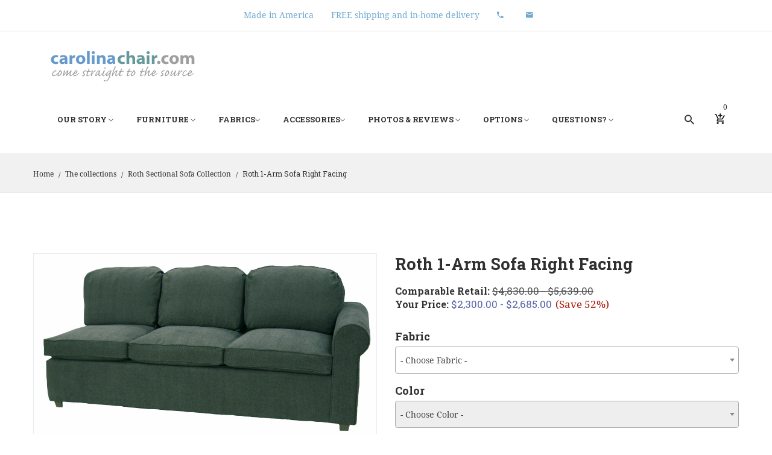

--- FILE ---
content_type: text/html; charset=UTF-8
request_url: https://www.carolinachair.com/rothsofarf.html
body_size: 65363
content:
<!doctype html>
<html class="no-js" lang="en">

<head>
<meta charset="utf-8">
<meta http-equiv="x-ua-compatible" content="ie=edge">

<title>Roth Sectional Sofa Right Facing - Carolina Chair Buy American North Carolina furniture Custom Made</title>

<meta name="description" content="Roth Sectional Sofa Right Facing. Create your own custom sectional furniture. Choose any style and configuration, large or small. Thousands of fabrics. Cushion options. Customize it! Free shipping. Quality construction." /> 
<meta name="keywords" content="furniture, sectional, sectionals, sofa, sofas, couch, couches, chair, chairs, dining, loveseats, loveseat, ottoman, chaise, chaises, sleeper, bed, convertible sofa, ottomans, tables, dining chairs, living room, dining room, hickory, North Carolina, direct" /> 
<meta name="robots" content="index,follow" />
<meta name="viewport" content="width=device-width, initial-scale=1">

<!-- Favicon -->
<link rel="shortcut icon" type="image/x-icon" href="templates/benco/img/favicon.png">

<!-- CSS -->
<link rel="stylesheet" type="text/css" href="https://www.carolinachair.com/templates/benco/css/bootstrap.min.css">
<link rel="stylesheet" type="text/css" href="https://www.carolinachair.com/templates/benco/css/animate.css">
<link rel="stylesheet" type="text/css" href="https://www.carolinachair.com/templates/benco/css/owl.carousel.min.css">
<link rel="stylesheet" type="text/css" href="https://www.carolinachair.com/templates/benco/css/chosen.min.css">
<link rel="stylesheet" type="text/css" href="https://www.carolinachair.com/templates/benco/css/themify-icons.css">
<link rel="stylesheet" type="text/css" href="https://www.carolinachair.com/templates/benco/css/fontawesome-all.css">
<link rel="stylesheet" type="text/css" href="https://www.carolinachair.com/templates/benco/css/ionicons.min.css">
<link rel="stylesheet" type="text/css" href="https://www.carolinachair.com/templates/benco/css/magnific-popup.css">
<link rel="stylesheet" type="text/css" href="https://www.carolinachair.com/templates/benco/css/jquery-ui.css">
<link rel="stylesheet" type="text/css" href="https://www.carolinachair.com/templates/benco/css/material-design-iconic-font.css">
<link rel="stylesheet" type="text/css" href="https://www.carolinachair.com/templates/benco/css/meanmenu.min.css">
<link rel="stylesheet" type="text/css" href="https://www.carolinachair.com/templates/benco/css/tippy.css">
<link rel="stylesheet" type="text/css" href="https://www.carolinachair.com/templates/benco/css/bundle.css?1">
<link rel="stylesheet" type="text/css" href="https://www.carolinachair.com/templates/benco/css/easyzoom.css">
<link rel="stylesheet" type="text/css" href="https://www.carolinachair.com/templates/benco/css/style.css?5">
<link rel="stylesheet" type="text/css" href="https://www.carolinachair.com/templates/benco/css/responsive.css?1">
<link rel="stylesheet" type="text/css" href="https://www.carolinachair.com/templates/benco/css/select2.min.css">
<link rel="stylesheet" type="text/css" href="https://www.carolinachair.com/templates/benco/css/custom.css">


<!-- JS -->
<script src="js/benco/vendor/modernizr-2.8.3.min.js"></script>

<script type="text/javascript">
    let conf = { 'virPath': "https://www.carolinachair.com/" }
</script>

<script type="text/javascript">
    var _gaq = _gaq || [];
    _gaq.push(['_setAccount', 'UA-25154322-1']);
    _gaq.push(['_trackPageview']);
    (function() {
        var ga = document.createElement('script'); ga.type = 'text/javascript'; ga.async = true;
        ga.src = ('https:' == document.location.protocol ? 'https://ssl' : 'http://www') + '.google-analytics.com/ga.js';
        var s = document.getElementsByTagName('script')[0]; s.parentNode.insertBefore(ga, s);
    })();
</script>

<script type="text/javascript">
    (function(w, d, t, r, u) {
        var f, n, i;
        w[u] = w[u] || [], f = function() {
            var o = {
                ti: '5489075'
            };
            o.q = w[u], w[u] = new UET(o), w[u].push('pageLoad')
        }, n = d.createElement(t), n.src = r, n.async = 1, n.onload = n.onreadystatechange = function() {
            var s = this.readyState;
            s && s !== 'loaded' && s !== 'complete' || (f(), n.onload = n.onreadystatechange = null)
        }, i = d.getElementsByTagName(t)[0], i.parentNode.insertBefore(n, i)
    })(window, document, 'script', '//bat.bing.com/bat.js', 'uetq');
</script>
<noscript><img src="//bat.bing.com/action/0?ti=5489075&Ver=2" height="0" width="0" style="display:none; visibility: hidden;" /></noscript>

<script src='https://www.google.com/recaptcha/api.js' async defer></script>
</head>

<body>

<div class="wrapper">
    <header>
        <div class="header-topbar header-topbar-style-1">
            <div class="container-fluid">
                <div class="inner">
                    <div class="inner-left">
                        <a class="hidden-xs-down" href="https://www.carolinachair.com/about.html"> Made in America</a>
                        <a class="hidden-xs-down" href="https://www.carolinachair.com/faq6.html"> FREE shipping and in-home delivery</a>
                        <a class="hidden-xs-down" href="tel:800-653-9757"><i class="zmdi zmdi-phone"></i> &nbsp;</a>
                        <a class="hidden-xs-down" href="mailto:info@carolinachair.com"><i class="zmdi zmdi-email"></i> &nbsp;</a>


                        <a class="visible-xs" href="https://www.carolinachair.com/about.html" style="margin: 0;font-size: 13px;">American made |</a> <a class="visible-xs" href="https://www.carolinachair.com/faq6.html" style="margin: 0;font-size: 13px;">Free shipping & in-home delivery</a>
                    </div>
                    
                </div>
            </div>
        </div>

        <div class="header_area hdr_1">
            <div class="container-fluid">
                <div class="row">
                    <div class="col-md-auto mr-md-5">
                        <div class="logo_area">
                            <a href="index.html">
                                <img src="images/logo/logo.gif" alt="Carolina Chair">
                            </a>
                        </div>
                    </div>

                    <div class="col-md-auto">
                        <div class="main_menu_area">
                            <div class="main-menu">
								<nav>
                                    <ul>

                                        <li>
                                            <a href="javascript:void(0)">Our Story <i class="ion-ios-arrow-down"></i></a>

                                            <ul class="wider-2">
                                                <li><a href="https://www.carolinachair.com/about.html">Third generation, family-owned North Carolina company</a></li>
                                                <li><a href="https://www.carolinachair.com/construction.html">Quality construction</a></li>
                                                <li><a href="https://www.carolinachair.com/save.html">Buy direct & save</a></li>
                                                <li><a href="https://www.carolinachair.com/atwork.html">Hand cut, sewn and upholstered by skilled craftsmen</a></li>
                                                <li><a href="https://www.carolinachair.com/news.html">Press</a></li>
												</ul>
                                        </li>

                                        <li>
                                            <a href="javascript:void(0)">Furniture <i class="ion-ios-arrow-down"></i></a>
                                            
                                            <ul class="ml-3">
                                                <li style="width: 100%;">
                                                    <ul>
                                                        
                                                                                                                    <li><a href="https://www.carolinachair.com/collections.html">the collections</a></li>
                                                                                                                    <li><a href="https://www.carolinachair.com/sectionals.html">sectional sofas</a></li>
                                                                                                                    <li><a href="https://www.carolinachair.com/sofas.html">sofas</a></li>
                                                                                                                    <li><a href="https://www.carolinachair.com/loveseats.html">loveseats</a></li>
                                                                                                                    <li><a href="https://www.carolinachair.com/chairs.html">chairs</a></li>
                                                                                                                    <li><a href="https://www.carolinachair.com/sleepers.html">sleepers</a></li>
                                                                                                                    <li><a href="https://www.carolinachair.com/chaises.html">chaises &amp; daybeds</a></li>
                                                                                                                    <li><a href="https://www.carolinachair.com/ottomans.html">ottomans</a></li>
                                                                                                                    <li><a href="https://www.carolinachair.com/glidersswivels.html">gliders, swivels &amp; rockers</a></li>
                                                                                                            </ul>
                                                </li>
                                                
                                         
                                            </ul>
                                        </li>
                                        <li>
                                            <a href="javascript:void(0)">Fabrics<i class="ion-ios-arrow-down"></i></a>

                                            <ul>
                                                <li><a href="https://www.carolinachair.com/fabrics.html">In-House Fabrics</a></li>
                                                <li><a href="https://www.carolinachair.com/swatchrequest.html">Get Swatches</a></li>
                                                <li><a href="https://www.carolinachair.com/fabricsspecial.html">Special Request Fabrics</a></li>
                                                <li><a href="https://www.carolinachair.com/fabricscom.html">Customer's Own Material</a></li>
                                            </ul>
                                        </li>
                                        <li>
                                            <a href="javascript:void(0)">Accessories<i class="ion-ios-arrow-down"></i></a>

                                            <ul>
                                                                                                    <li><a href="https://www.carolinachair.com/pillows.html">pillows</a></li>
                                                                                                    <li><a href="https://www.carolinachair.com/connectors.html">sectional sofa connectors</a></li>
                                                                                                    <li><a href="https://www.carolinachair.com/airdream.html">Air Dream mattress</a></li>
                                                                                            </ul>
                                        </li>
									
                                        <li>
                                            <a href="javascript:void(0)">Photos & Reviews <i class="ion-ios-arrow-down"></i></a>

                                            <ul>
                                                <li><a href="https://www.carolinachair.com/testimonials.html">Testimonials</a></li>
                                                <li><a href="https://www.carolinachair.com/gallery.html">Gallery</a></li>
                                                <li><a href="https://www.carolinachair.com/comex.html">Custom Inspirations</a></li>
                                                <li><a href="https://www.carolinachair.com/sectionalsex.html">Sectionals Examples</a></li>
                                                <li><a href="https://www.carolinachair.com/collectionsex.html">Collections Examples</a></li>
                                            </ul>
                                        </li>
                                        
                                        <li>
                                            <a href="javascript:void(0)">Options <i class="ion-ios-arrow-down"></i></a>

                                            <ul>
                                                <li><a href="https://www.carolinachair.com/cushions.html">Cushion Options</a></li>
                                                <li><a href="https://www.carolinachair.com/decorativeoptions.html">Decorative Options</a></li>
                                                <li><a href="https://www.carolinachair.com/functionaloptions.html">Functional Options</a></li>
                                                <li><a href="https://www.carolinachair.com/dimensionaloptions.html">Dimensional Options</a></li>
                                                <li><a href="https://www.carolinachair.com/customize.html">Customize It</a></li>

                                                                                            </ul>
                                        </li>
										<li>
                                            <a href="javascript:void(0)">Questions? <i class="ion-ios-arrow-down"></i></a>

                                            <ul>
                                                <li><a href="https://www.carolinachair.com/contact.html">Contact Us</a></li>
                                                <li><a href="https://www.carolinachair.com/faq.html">FAQ</a></li>
                                                <li><a href="https://www.carolinachair.com/faq6.html">Shipping & Delivery</a></li>
                                                <li><a href="https://www.carolinachair.com/ordering.html">How to order</a></li>
                                                <li><a href="https://www.carolinachair.com/customquotehave.html">I have quote</a></li>
                                                <li><a href="https://www.carolinachair.com/customquotewant.html">I want quote</a></li>
                                                <li><a href="https://www.carolinachair.com/measure.html">Measuring Guide</a></li>
                                                <li><a href="https://www.carolinachair.com/furncare.html">Caring for Furniture</a></li>
                                            </ul>
                                        </li>
                                    </ul>
                                </nav>
                            </div>
                        </div>
                    </div>
                    
                    <div class="col-md-auto ml-md-auto">
                        <div class="header-site-icon">
                            <div class="header-search same-style">
                                <div class="sidebar-trigger-search">
                                    <span class="zmdi zmdi-search"></span>

                                    <div class="search__form">
                                        <form action="https://www.carolinachair.com/search.html">
                                            <div class="form-search">
                                                <input type="search"
													   name="keyword"
													   placeholder="Enter your search..."
													   value=""
													   class="input-text"
													   id="search">

												<button>
                                                    <i class="zmdi zmdi-search"></i>
                                                </button>
                                            </div>
                                        </form>
                                    </div>
                                </div>
                            </div>

                            <div class="header-cart same-style">
                                <div class="sidebar-trigger">
                                    <ul>
                                        <li>
                                            <a href="https://www.carolinachair.com/cart.html">
                                                <i class="zmdi zmdi-shopping-cart-plus"></i>
                                                <span class="count-style" data-contains="cart-items-count"></span>
                                            </a>

                                            <ul class="ht-dropdown main-cart-box">
                                                <li>
                                                    <div data-contains="cart-items"></div>

                                                    <!-- Cart Footer Inner Start -->
                                                    <div class="cart-footer fix">
                                                        <h5>Subtotal :
                                                            <span class="f-right" data-contains="cart-subtotal"></span>
                                                        </h5>

                                                        <div class="cart-actions justify-content-center">
                                                            <a href="https://www.carolinachair.com/cart.html" class="checkout">View cart</a>
                                                        </div>
                                                    </div>
                                                    <!-- Cart Footer Inner End -->
                                                </li>
                                            </ul>
                                        </li>
                                    </ul>
                                </div>
                            </div>
                        </div>
                    </div>

                    <div class="mobile-menu-area">
                        <div class="mobile-menu">
                            <nav id="mobile-menu-active">
                                <ul class="menu-overflow">
									<li><a href="https://www.carolinachair.com/index.html">Home</a></li>
									
									<li>
                                        <a href="javascript:void(0)" data-toggle="meanmenu">Our Story</a>
														
									    <ul>
                                            <li><a href="https://www.carolinachair.com/about.html">Third generation, family-owned North Carolina company</a></li>
                                            <li><a href="https://www.carolinachair.com/construction.html">Quality construction</a></li>
                                            <li><a href="https://www.carolinachair.com/save.html">Buy direct & save</a></li>
                                            <li><a href="https://www.carolinachair.com/atwork.html">Hand cut, sewn and upholstered by skilled craftsmen</a></li>
                                            <li><a href="https://www.carolinachair.com/news.html">Press</a></li>
                                        </ul>
									</li>
									
									<li>
                                        <a href="javascript:void(0)" data-toggle="meanmenu">Furniture</a>

                                        <ul>
                                                                                            <li><a href="https://www.carolinachair.com/collections.html">the collections</a></li>
                                                                                            <li><a href="https://www.carolinachair.com/sectionals.html">sectional sofas</a></li>
                                                                                            <li><a href="https://www.carolinachair.com/sofas.html">sofas</a></li>
                                                                                            <li><a href="https://www.carolinachair.com/loveseats.html">loveseats</a></li>
                                                                                            <li><a href="https://www.carolinachair.com/chairs.html">chairs</a></li>
                                                                                            <li><a href="https://www.carolinachair.com/sleepers.html">sleepers</a></li>
                                                                                            <li><a href="https://www.carolinachair.com/chaises.html">chaises &amp; daybeds</a></li>
                                                                                            <li><a href="https://www.carolinachair.com/ottomans.html">ottomans</a></li>
                                                                                            <li><a href="https://www.carolinachair.com/glidersswivels.html">gliders, swivels &amp; rockers</a></li>
                                                                                    </ul>
                                    </li>

                                    <li>
                                        <a href="javascript:void(0)" data-toggle="meanmenu">Fabrics</a>

                                        <ul>
                                            <li><a href="https://www.carolinachair.com/fabrics.html">In-House Fabrics</a></li>
                                            <li><a href="https://www.carolinachair.com/swatchrequest.html">Get Swatches</a></li>
                                            <li><a href="https://www.carolinachair.com/fabricsspecial.html">Special Request Fabrics</a></li>
                                            <li><a href="https://www.carolinachair.com/fabricscom.html">Customer's Own Material</a></li>
                                        </ul>
                                    </li>
									
									<li>
                                        <a href="javascript:void(0)" data-toggle="meanmenu">Accessories</a>

                                        <ul>
                                                                                            <li><a href="https://www.carolinachair.com/pillows.html">pillows</a></li>
                                                                                            <li><a href="https://www.carolinachair.com/connectors.html">sectional sofa connectors</a></li>
                                                                                            <li><a href="https://www.carolinachair.com/airdream.html">Air Dream mattress</a></li>
                                                                                    </ul>
                                    </li>


									<li>
                                        <a href="javascript:void(0)" data-toggle="meanmenu">Photos & Reviews</a>

                                        <ul>
                                            <li><a href="https://www.carolinachair.com/testimonials.html">Testimonials</a></li>
                                            <li><a href="https://www.carolinachair.com/gallery.html">Gallery</a></li>
                                            <li><a href="https://www.carolinachair.com/comex.html">Custom Inspirations</a></li>
                                            <li><a href="https://www.carolinachair.com/sectionalsex.html">Sectionals Examples</a></li>
                                            <li><a href="https://www.carolinachair.com/collectionsex.html">Collections Examples</a></li>
                                        </ul>
                                    </li>
									
									<li>
                                        <a href="javascript:void(0)" data-toggle="meanmenu">Options</a>

										<ul>
                                            <li><a href="https://www.carolinachair.com/cushions.html">Cushion Options</a></li>
                                            <li><a href="https://www.carolinachair.com/decorativeoptions.html">Decorative Options</a></li>
                                            <li><a href="https://www.carolinachair.com/functionaloptions.html">Functional Options</a></li>
                                            <li><a href="https://www.carolinachair.com/dimensionaloptions.html">Dimensional Options</a></li>
                                            <li><a href="https://www.carolinachair.com/customize.html">Customize It</a></li>

                                                                                    </ul>
									</li>
									
									<li>
                                        <a href="javascript:void(0)" data-toggle="meanmenu">Questions?</a>

                                        <ul>
                                            <li><a href="https://www.carolinachair.com/contact.html">Contact Us</a></li>
                                            <li><a href="https://www.carolinachair.com/faq.html">FAQ</a></li>
                                            <li><a href="https://www.carolinachair.com/faq6.html">Shipping & Delivery</a></li>
                                            <li><a href="https://www.carolinachair.com/ordering.html">How to order</a></li>
                                            <li><a href="https://www.carolinachair.com/customquotehave.html">I have quote</a></li>
                                            <li><a href="https://www.carolinachair.com/customquotewant.html">I want quote</a></li>
                                            <li><a href="https://www.carolinachair.com/measure.html">Measuring Guide</a></li>
                                            <li><a href="https://www.carolinachair.com/furncare.html">Caring for Furniture</a></li>
                                        </ul>
                                    </li>
                                </ul>
                            </nav>  
                        </div>
                    </div>
                </div>
            </div>
        </div>
    </header>

<div class="title-breadcrumbs">
    <div class="title-breadcrumbs-inner">
        <div class="container">
            <nav class="woocommerce-breadcrumb">
                <a href="https://www.carolinachair.com/">Home</a>
                <span class="separator">/</span> <a href="https://www.carolinachair.com/collections.html">The collections</a>

		                            <span class="separator">/</span> <a href="https://www.carolinachair.com/rothcollection.html">Roth Sectional Sofa Collection</a>
                
                <span class="separator">/</span> Roth 1-Arm Sofa Right Facing</a>
            </nav>
        </div>
    </div>
</div>

<!-- Product Details Area Start -->
<div class="product-details-area hm-3-padding ptb-100">
    <div class="container">
        
        <div class="row">
            <!-- Product Image Gallery Area Start -->
            <div class="col-lg-6">
    <div class="product-details-img-content">
        <div class="product-details-tab">
            <div class="product-details-large tab-content">
                                    <div class="tab-pane active"
                         id="pro-details831"
                         role="tabpanel"
                         aria-labelledby="nav-831-tab">
                        <div class="easyzoom easyzoom--overlay">
                            <a href="https://www.carolinachair.com/uploads/products/product_zlbvht8xxg3tb5nbdstf1tr4eqi8.jpg">
                                <img src="https://www.carolinachair.com/uploads/products/product_zlbvht8xxg3tb5nbdstf1tr4eqi8.jpg" alt="Product Image">
                            </a>
                        </div>
                    </div>
                                    <div class="tab-pane "
                         id="pro-details152"
                         role="tabpanel"
                         aria-labelledby="nav-152-tab">
                        <div class="easyzoom easyzoom--overlay">
                            <a href="https://www.carolinachair.com/uploads/products/product_9sqo3mdpcdz155vrvh9ab6s37qcp.jpg">
                                <img src="https://www.carolinachair.com/uploads/products/product_9sqo3mdpcdz155vrvh9ab6s37qcp.jpg" alt="Product Image">
                            </a>
                        </div>
                    </div>
                
                <div class="pt-2"><i class="fas fa-info"></i> Click thumbnails to view larger images.</div>
            </div>
            
            <div class="product-details-small nav mt-12 product-dec-slider owl-carousel" role="tablist">
                                    <a class="active"
                       id="nav-831-tab"
                       href="#pro-details831"
                       data-toggle="tab"
                       role="tab"
                       aria-controls="pro-details831"
                       aria-selected="true">
                        <img src="https://www.carolinachair.com/uploads/products/thumb_product_zlbvht8xxg3tb5nbdstf1tr4eqi8.jpg" alt="Additional Product Image">
                    </a>
                                    <a class=""
                       id="nav-152-tab"
                       href="#pro-details152"
                       data-toggle="tab"
                       role="tab"
                       aria-controls="pro-details152"
                       aria-selected="">
                        <img src="https://www.carolinachair.com/uploads/products/thumb_product_9sqo3mdpcdz155vrvh9ab6s37qcp.jpg" alt="Additional Product Image">
                    </a>
                            </div>
        </div>
    </div>
</div>            <!-- Product Image Gallery Area End -->

            <!-- Product Order And Details Area Start -->
            <script type="text/javascript">
    window.FB = {"2":{"price":2445,"name":"Chenille Fabrics","items":{"546":"Canton Blue Water","547":"Canton Cloud","362":"Canton Flax","357":"Canton Granite","361":"Canton Putty","606":"Holt Black","607":"Holt Brown","608":"Holt Dark Grey","611":"Holt Grey","609":"Holt Red","610":"Holt Teal","513":"Parker Dark Earth","514":"Parker Mica","507":"Parker Slate","506":"Parker Tweed","185":"Rockville Atomic","186":"Rockville Azure","187":"Rockville Black","189":"Rockville Chocolate","296":"Rockville Ricepaper","201":"Rockville Wheatgrass","321":"Topeka Walnut"}},"8":{"price":2445,"name":"Denim Fabrics","items":{"549":"Garner Coal","550":"Garner Dark Blue","544":"Garner Indigo"}},"3":{"price":2445,"name":"Microdenier II Fabrics","items":{"645":"Baltimore Apple","36":"Baltimore Aubergine","372":"Baltimore Bone","39":"Baltimore Brown Sugar","41":"Baltimore Caribbean","650":"Baltimore Chocolate","47":"Baltimore Cocoa","48":"Baltimore Coffee","51":"Baltimore Cornflower","229":"Baltimore Dove","53":"Baltimore Forest","56":"Baltimore Grey","57":"Baltimore Honey","537":"Baltimore Hunter","59":"Baltimore Merlot","60":"Baltimore Midnight","61":"Baltimore Mocha","63":"Baltimore Navy","64":"Baltimore Ocean","374":"Baltimore Otter","232":"Baltimore Peacock","65":"Baltimore Pearl","69":"Baltimore Purple","72":"Baltimore Royal","73":"Baltimore Skylight","231":"Baltimore Steel","76":"Baltimore Storm","376":"Baltimore Thunder","79":"Baltimore White","633":"Chloe Cement","636":"Chloe Charcoal","637":"Chloe Clay","638":"Chloe Fog","643":"Chloe Indigo","635":"Chloe Marigold","641":"Chloe Mink","642":"Chloe Sky","651":"Chloe Slate","652":"chloe Stormy Weather","613":"Hoffman Asphalt","623":"Hoffman Azure","617":"Hoffman Cement","622":"Hoffman Ocean","621":"Hoffman Rye","620":"Hoffman Teal","619":"Hoffman Tweed","618":"Hoffman Wave","615":"Hoffman Wheat","624":"Hoffman Whip","614":"Hoffman Winter","628":"London Denim","627":"London Peyote","632":"London Slate","625":"London Snow White","629":"London Stormy Weather","630":"London Walnut","567":"Newark Lapis","569":"Newark Oyster","571":"Newark Pewter","565":"Newark Ruby","572":"Newark Steel","344":"Omaha Charcoal","440":"Omaha Graphite","443":"Omaha Ink","444":"Omaha Mocha","589":"Sanford After Dark","590":"Sanford Butter","591":"Sanford Gingerbread","653":"Sanford Ice","655":"Sanford Indigo","593":"Sanford Sand Storm","594":"Sanford Silver","654":"Sanford Tweed"}},"5":{"price":2445,"name":"Sultry Suede Fabrics","items":{"295":"Suede Black","473":"Suede Dolphin","366":"Suede Garnet 2","481":"Suede Ocean Blue","482":"Suede Sky Blue","475":"Sultry Suede Tuscan"}},"6":{"price":2445,"name":"Sunbrella Indoor Fabrics","items":{"147":"Sunbrella Canvas Air Blue","148":"Sunbrella Canvas Antique","149":"Sunbrella Canvas Aruba","150":"Sunbrella Canvas Bay Brown","151":"Sunbrella Canvas Black","278":"Sunbrella Canvas Brick","152":"Sunbrella Canvas Burgundy","154":"Sunbrella Canvas Capri","155":"Sunbrella Canvas Coal","336":"Sunbrella Canvas Granite","160":"Sunbrella Canvas Melon","161":"Sunbrella Canvas Navy","162":"Sunbrella Canvas Pacific Blue","171":"Sunbrella Canvas Sapphire","165":"Sunbrella Canvas Spa","166":"Sunbrella Canvas Taupe","167":"Sunbrella Canvas Teak","370":"Sunbrella Canvas True Blue","168":"Sunbrella Canvas Tuscan","169":"Sunbrella Canvas Vellum","170":"Sunbrella Canvas Wheat","221":"Sunbrella Linen Natural","224":"Sunbrella Linen Sesame","225":"Sunbrella Linen Silver","222":"Sunbrella Linen Stone"}},"9":{"price":2685,"name":"Sunbrella Sailcloth Fabrics","items":{"519":"Sunbrella Sailcloth Salt","516":"Sunbrella Sailcloth Sarhara","518":"Sunbrella Sailcloth Seagull","523":"Sunbrella Sailcloth Shore"}}};
    window.Price = 0.00;
    window.UPG = {"6":"5.00"};

    conf['productId'] = 142;
</script>

<div class="col-lg-6">
    <div class="product-details-content">
        <div class="addthis_inline_share_toolbox"></div>

        <h2 class="mb-3">Roth 1-Arm Sofa Right Facing</h2>
        
        <div class="product-price">
            <h5 class="pd-sub-title mb-0 pb-0">
                Comparable Retail:

                <small class="old">
                    $4,830.00 - $5,639.00                </small>
            </h5>

            <h5 class="pd-sub-title mb-0 pb-0">
                Your Price:
                
                <small class="new">
                    $2,300.00 - $2,685.00                    <span class="discount">(Save 52%)</span>
                </small>
            </h5>
        </div>

        <div class="product-overview">
            
                            <div class="clearfix mb-3">
                    <h5>Fabric</h5>

                    <select id="chooseFabric" name="fabric">
                        <option value="">- Choose Fabric -</option>

                                                    <option value="2">Chenille Fabrics</option>
                                                    <option value="8">Denim Fabrics</option>
                                                    <option value="3">Microdenier II Fabrics</option>
                                                    <option value="5">Sultry Suede Fabrics</option>
                                                    <option value="6">Sunbrella Indoor Fabrics</option>
                                                    <option value="9">Sunbrella Sailcloth Fabrics</option>
                        
                                            </select>
                </div>
            
            <div id="selectFabricsQuantity" style="">
                <form id="addToCart" action="" method="post">
                                            <div class="clearfix mb-3">
                            <h5>Color</h5>
                        
                            <select id="chooseItem" name="color" disabled="disabled">
                                <option value="">- Choose Color -</option>
                            </select>
                        </div>
                    
                                            <h5>Available Upgrades</h5>
                        
                        							
														    <label style="font-weight: normal;">
                                    <input type="checkbox" name="upgrades[]" value="6"> Sectional Metal Connectors - $5.00
                                </label>
                                
                                <br>
													                    
                    <div id="totalPrice">
                        <h5>
                            Price:
                            
                            <small>
                                <span> --- </span>
                            </small>
                        </h5>
                    </div>

                    <div id="formActions" class="quickview-plus-minus" style="display: none;">
                        <div class="cart-plus-minus">
                            <input id="inputQuantity" type="text" value="1" name="quantity" class="cart-plus-minus-box">
                        </div>

                        <div class="quickview-btn-cart">
                            <button class="btn-style cr-btn border-0" type="submit">
                                <span>Add to Cart</span>
                            </button>
                        </div>
                    </div>

                    <input type="hidden" name="iscart" value="1">
                    <input type="hidden" name="product" value="142">
                </form>
            </div>

            <div id="showInfoFields" class="mt-5" style="display: none;">
				<form action="" method="post">
                	<div class="form-group">
                    	<label for="contactemail">
                            <h5>Email</h5>
                        </label>
                        
                        <input type="text" id="contactemail" name="email" value="">
                    </div>

                    <div class="form-group">
                    	<label for="contactdetails">
                            <h5>Details</h5>
                        </label>

                        <p style="font-style: italic;">Please specify all custom changes you would like quoted including<br />Special Request Fabrics, Customer's Own Material, dimension changes,<br />cushion options, trim details, etc.</p>

                        <textarea cols="40" rows="5" id="contactdetails" name="details"></textarea>
                    </div>
                    
                    <button class="btn-style cr-btn border-0" type="submit">
                        <span>Get a Custom Quote</span>
                    </button>

                    <input type="hidden" name="isgetcustomquote" value="1">
                </form>
            </div>
        </div>
    </div>
</div>            <!-- Product Order And Details Area End -->
        </div>
    </div>
 </div>
 <!-- Product Details Area End -->

<!-- Product Description Review Area Start-->
<div class="product-description-review-area pb-55">
    <div class="container">
        <div class="row">
            <div class="col-md-12">
                <div class="product-review-tab">
                    <!-- Tab Menu Start-->
                    <ul class="nav dec-and-review-menu">
                        <li>
                            <a data-toggle="tab" href="#overview">Overview</a>
                        </li>

                        <li>
                            <a class="active" data-toggle="tab" href="#dimensions">Dimensions</a>
                        </li>

                        <li>
                            <a data-toggle="tab" href="#fabrics">Fabrics</a>
                        </li>

                        <li>
                            <a data-toggle="tab" href="#upgrades-and-options">Upgrades &amp; Options</a>
                        </li>

                        <li>
                            <a data-toggle="tab" href="#shipping">Shipping</a>
                        </li>
                    </ul>
                    <!-- Tab Menu End-->

                    <!-- Tab Content Start-->
                    <div class="tab-content product-review-content-tab">
                        <div class="tab-pane fade" id="overview">
                            <div class="single-product-description">
                                                                    <div class="pb-2">Roth Sectional Sofa Right Facing. Create your own custom sectional furniture. Choose any style and configuration, large or small. Thousands of fabrics. Cushion options. Customize it! Free shipping. Quality construction.<br />
<br />
Your Roth sectional sofa will be made with love and care by our family-owned, third generation company located in the foothills of the North Carolina Mountains. Handcrafted and quality made in the USA.</div>
                                
                                                                    <div class="pb-2"><strong>Made in USA:&nbsp;</strong>YES! Your furniture will be hand-crafted in our third generation, family owned shop in the foothills of North Carolina.</div>
                                
                                                                    <div class="pb-2"><strong>Frame:&nbsp;</strong>5/4" solid kiln-dried hardwood frames... guaranteed to last. Our frames are double dowelled, glued, and screwed. Hardwood corner blocks are used at critical joints and stress points.</div>
                                
                                                                    <div class="pb-2"><strong>Springs:&nbsp;</strong>Eight-way hand tied steel coil springs ... weight is distributed evenly for years of comfortable seating.</div>
                                
                                                                    <div class="pb-2"><strong>Seat Cushions:&nbsp;</strong>Made with Ultracel HR, high resiliency foam. Comfort for a lifetime. Or <a href="cushions.html">upgrade your cushions</a>.</div>
                                
                                                                <div class="pb-2"><strong>Back Cushions:&nbsp;</strong>100% Dupont™ DuraLife fiberfill for luxurious comfort and support. Odorless and hypo-allergenic. Or <a href="cushions.html">upgrade your cushions</a>.</div>
                                
                                                                    <div class="pb-2"><strong>Loose Back:&nbsp;</strong>Yes</div>
                                
                                
                                                                <div class="pb-2"><strong>Legs/Feet:&nbsp;</strong>2 1/2" x 2 1/2" x 2" Block</div>
                                
                                                                    <div class="pb-2"><strong>Arm Caps:&nbsp;</strong>Yes</div>
                                
                                                                    <div class="pb-2"><strong>Sectional Connectors:&nbsp;</strong>Yes</div>
                                
                                
                                                            </div>
                        </div>

                        <div class="tab-pane fade active show" id="dimensions">
                            <div class="single-product-description">
                                                                    <h3 style="padding-bottom:7px"><a href="https://www.carolinachair.com/measure.html"></a></h3>
                                
                                                                    <div class="content"><i>Our furniture is handcrafted and Made in the USA. Dimensions may vary.</i><br />
<br></div>
                                                                
                                                                    <div class="pb-2"><strong>Overall Length:&nbsp;</strong>82.5"</div>
                                
                                                                    <div class="pb-2"><strong>Overall Depth:&nbsp;</strong>35.5"</div>
                                
                                                                    <div class="pb-2"><strong>Overall Height:&nbsp;</strong>35"</div>
                                
                                                                    <div class="pb-2"><strong>Seat Depth:&nbsp;</strong>22"</div>
                                
                                                                    <div class="pb-2"><strong>Seat Width:&nbsp;</strong>75"</div>
                                
                                                                    <div class="pb-2"><strong>Seat Height:&nbsp;</strong>18.5"</div>
                                
                                                                
                                                                    <div class="pb-2"><strong>Arm Height:&nbsp;</strong>25.5"</div>
                                
                                                                    <div class="pb-2"><strong>Height of Frame:&nbsp;</strong>30.5"</div>
                                
                                
                                
                                
                                
                                
                                <b>Click on this link to view and print our <a href="measure.html"><u>measuring guide</u></a></b>.<br />
<BR>                            </div>
                        </div>

                        <div class="tab-pane fade" id="fabrics">
                            <div class="single-product-description">
                                				
                                                                    <h3>Our fabrics</h3>
                                    <div class="pb-2">Hundreds of in-stock fabrics including chenille, twill, denim, microdenier, microfibre, microfibre, suede and Sunbrella® canvas fabrics! <a href="fabrics.html">View our fabrics</a>. <a href="swatchrequest.html">Request swatches</a>.</div>
                                
                                                                    <h3>Special request fabrics</h3>
                                    <div class="pb-2">Our fabric partner, Barrow Industries, offers our customers over 7500 fabric choices.  <a href="fabricsspecial.html">View  special request fabrics</a></div>
                                
                                                                    <h3>Your fabric (C.O.M.)</h3>                                
                                    <div class="pb-2">Use your own fabric with our C.O.M. customer's own material program. <a href="fabricscom.html">Learn more about  C.O.M.</a></div>
                                                                
                                                            </div>
                        </div>

                        <div class="tab-pane fade" id="upgrades-and-options">
                            <div class="single-product-description">
                                				
                                                                    <h5><a href="https://www.carolinachair.com/dimensionaloptions.html">Change dimensions</a>: <small>Yes</small></h5>
                                
                                                                    <h5><a href="https://www.carolinachair.com/decorativeoptions.html">Contrasting welt/piping</a>: <small>Yes</small></h5>
                                
                                                                    <h5><a href="https://www.carolinachair.com/decorativeoptions.html">Use multiple fabrics</a>: <small>Yes</small></h5>
                                
                                                                    <h5><a href="https://www.carolinachair.com/comex.html">Make custom changes to the style</a>: <small>Yes</small></h5>
                                
                                                                    <h5><a href="https://www.carolinachair.com/pillows.html">Extra throw pillows</a>: <small>Yes</small></h5>
                                
                                
                                
                                                                    <h5><a href="https://www.carolinachair.com/connectorsupgrade.html">Metal connectors</a>: <small>Yes</small></h5>
                                
                                                                    <h5><a href="https://www.carolinachair.com/slipcovers.html">Slipcover</a>: <small>Yes</small></h5>
                                
                                                                    <h5><a href="https://www.carolinachair.com/cushions.html">Fiber down cushions</a>: <small>Yes</small></h5>
                                
                                                                    <h5><a href="https://www.carolinachair.com/cushions.html">All down cushions</a>: <small>Yes</small></h5>
                                
                                                                    <h5><a href="https://www.carolinachair.com/cushions.html">Poly back cushions</a>: <small>Yes</small></h5>
                                
                                                                    <h5><a href="https://www.carolinachair.com/cushions.html">Premium support package</a>: <small>Yes</small></h5>
                                
                                                                    <h5><a href="https://www.carolinachair.com/cushions.html">Ultra support package</a>: <small>Yes</small></h5>
                                
                                                                    <h5><a href="https://www.carolinachair.com/cushions.html">5 inch border seat cushions</a>: <small>Yes</small></h5>
                                
                                                                    <h5><a href="https://www.carolinachair.com/nailheads.html">Nailhead trim</a>: <small>Yes</small></h5>
                                
                                                                    <h5><a href="https://www.carolinachair.com/decorativeoptions.html">Skirt options</a>: <small>Yes</small></h5>
                                
                                                                    <h5><a href="https://www.carolinachair.com/dimensionaloptions.html">Arm options</a>: <small>Yes</small></h5>
                                
                                                                    <h5><a href="https://www.carolinachair.com/dimensionaloptions.html">Change back cushion style</a>: <small>Yes</small></h5>
                                
                                                                    <h5><a href="https://www.carolinachair.com/feet.html">Feet options</a>: <small>Yes</small></h5>
                                
                                                                    <h5><a href="https://www.carolinachair.com/feet.html">Leg options</a>: <small>Yes</small></h5>
                                
                                
                                                            </div>
                        </div>

                        <div class="tab-pane fade" id="shipping">
                            <div class="single-product-description">
                                				
                                                                    <h5>Shipping: <small>FREE shipping and "white glove" in-home delivery for furniture, unless special circumstances. <a href="faq6.html">Learn more</a>.</small></h5>
                                
                                
                                
                                <a href="https://www.carolinachair.com/faq6.html">Learn more about shipping and delivery.</a>
                            </div>
                        </div>
                    </div>
                    <!-- Tab Content End-->
                </div>
            </div>
        </div>
    </div>
</div><!-- Product Description Review Area End -->

<!-- Product Cart Modal Area Start-->
<div class="modal fade" id="cartModal" tabindex="-1" role="dialog" aria-hidden="true">
    <div class="modal-dialog" role="document">
        <div class="modal-content">
            <div class="modal-body flex-column"></div>
        </div>
    </div>
</div><!-- Product Cart Modal Area End -->

    <footer class="style__3 footer-color mb-0">
        <div class="footer-container">
            <!-- Footer Top Area Start -->
            <div class="footer-top-area ptb-100">
                <div class="container-fluid">
                    <div class="row mr-0 ml-0">
                        <div class="col-lg-2 col-md-4 mb-4">
                            <h4>Our Story</h4>

                            <ul>
                                <li><a href="https://www.carolinachair.com/about.html">Third generation, family-owned North Carolina company</a></li>
                                <li><a href="https://www.carolinachair.com/construction.html">Quality construction</a></li>
                                <li><a href="https://www.carolinachair.com/save.html">Buy direct & save</a></li>
                                <li><a href="https://www.carolinachair.com/atwork.html">Hand cut, sewn and upholstered by skilled craftsmen</a></li>
                                <li><a href="https://www.carolinachair.com/news.html">Press</a></li>
                            </ul>
                        </div>

                        <div class="col-lg-2 col-md-4 mb-4">
                            <h4>Furniture</h4>

                            <ul>
                                                                    <li><a href="https://www.carolinachair.com/collections.html">the collections</a></li>
                                                                    <li><a href="https://www.carolinachair.com/sectionals.html">sectional sofas</a></li>
                                                                    <li><a href="https://www.carolinachair.com/sofas.html">sofas</a></li>
                                                                    <li><a href="https://www.carolinachair.com/loveseats.html">loveseats</a></li>
                                                                    <li><a href="https://www.carolinachair.com/chairs.html">chairs</a></li>
                                                                    <li><a href="https://www.carolinachair.com/sleepers.html">sleepers</a></li>
                                                                    <li><a href="https://www.carolinachair.com/chaises.html">chaises &amp; daybeds</a></li>
                                                                    <li><a href="https://www.carolinachair.com/ottomans.html">ottomans</a></li>
                                                                    <li><a href="https://www.carolinachair.com/glidersswivels.html">gliders, swivels &amp; rockers</a></li>
                                                            </ul>
                        </div>

                        <div class="col-lg-2 col-md-4 mb-4">
                            <h4>Fabrics</h4>

                            <ul>
                                <li><a href="https://www.carolinachair.com/fabrics.html">In-House Fabrics</a></li>
                                <li><a href="https://www.carolinachair.com/swatchrequest.html">Get Swatches</a></li>
                                <li><a href="https://www.carolinachair.com/fabricsspecial.html">Special Request Fabrics</a></li>
                                <li><a href="https://www.carolinachair.com/fabricscom.html">Customer's Own Material</a></li>
                            </ul>
                        </div>

                        <div class="col-lg-2 col-md-4 mb-4">
                            <h4>Accessories</h4>

                            <ul>
                                                                    <li><a href="https://www.carolinachair.com/pillows.html">pillows</a></li>
                                                                    <li><a href="https://www.carolinachair.com/connectors.html">sectional sofa connectors</a></li>
                                                                    <li><a href="https://www.carolinachair.com/airdream.html">Air Dream mattress</a></li>
                                                            </ul>
                        </div>

                        <div class="col-lg-2 col-md-4 mb-4">
                            <h4>Photos & Reviews</h4>

                            <ul>
                                <li><a href="https://www.carolinachair.com/testimonials.html">Testimonials</a></li>
                                <li><a href="https://www.carolinachair.com/gallery.html">Gallery</a></li>
                                <li><a href="https://www.carolinachair.com/comex.html">Custom Inspirations</a></li>
                                <li><a href="https://www.carolinachair.com/sectionalsex.html">Sectionals Examples</a></li>
                                <li><a href="https://www.carolinachair.com/collectionsex.html">Collections Examples</a></li>
                            </ul>
                        </div>

                        <div class="col-lg-2 col-md-4 mb-4">
                            <h4>Options</h4>

                            <ul>
                                <li><a href="https://www.carolinachair.com/cushions.html">Cushion Options</a></li>
                                <li><a href="https://www.carolinachair.com/decorativeoptions.html">Decorative Options</a></li>
                                <li><a href="https://www.carolinachair.com/functionaloptions.html">Functional Options</a></li>
                                <li><a href="https://www.carolinachair.com/dimensionaloptions.html">Dimensional Options</a></li>
                            </ul>
                        </div>

                        <div class="col-lg-2 col-md-4 mb-4">
                            <h4>Questions?</h4>

                            <ul>
                                <li><a href="https://www.carolinachair.com/contact.html">Contact Us</a></li>
                                <li><a href="https://www.carolinachair.com/faq.html">FAQ</a></li>
                                <li><a href="https://www.carolinachair.com/faq6.html">Shipping & Delivery</a></li>
                                <li><a href="https://www.carolinachair.com/ordering.html">How to order</a></li>
                                <li><a href="https://www.carolinachair.com/customquotehave.html">I have quote</a></li>
                                <li><a href="https://www.carolinachair.com/customquotewant.html">I want quote</a></li>
                                <li><a href="https://www.carolinachair.com/measure.html">Measuring Guide</a></li>
                                <li><a href="https://www.carolinachair.com/furncare.html">Caring for Furniture</a></li>
                            </ul>
                        </div>

                        <div class="col-lg-2 col-md-4 mb-4">
                            <h4>Get in Touch</h4>

                            <ul>
                                <li>Carolina Chair, Inc.</li>
                                <li>PO Box 11367</li>
                                <li>Hickory, NC 28603</li>
                                <li><a href="tel:800-653-9757"><i class="zmdi zmdi-phone"></i> 800-653-9757</a></li>
                                <li><a href="tel:+828-459-1513"><i class="zmdi zmdi-phone-msg"></i> 828-459-1513</a></li>
                                <li><a href="mailto:info@carolinachair.com"><i class="zmdi zmdi-email"></i>  info@carolinachair.com</a></li>
                            </ul>
                        </div>
                    </div>


                    <!-- Footer Social Icon Start -->
                    <div class="footer-social mb-0">
                        <ul>
                            <li>
                                <a href="https://www.facebook.com/pages/Hickory-NC/CarolinaChaircom/44072172223?sid=cf66f95d38f8da2aeddcbf3086832a72&ref=s" target="_blank">
                                    <i class="fab fa-facebook-f"></i>
                                </a>
                            </li>

                            <li>
                                <a href="mailto:info@carolinachair.com" target="_blank">
                                    <i class="fas fa-envelope"></i>
                                </a>
                            </li>

                            <li>
                                <a href="https://www.instagram.com/carolinachair/" target="_blank">
                                    <i class="fab fa-instagram"></i>
                                </a>
                            </li>
                        </ul>
                    </div>
                    <!-- Footer Social Icon End -->
                </div>
            </div>
            <!-- Footer Top Area End -->

            <!-- Footer Bottom Area Start -->
            <style>
                .footer-bottom-area li {
                    display: inline-block;
                    vertical-align: top;
                    margin: 10px;
                }
            </style>
            <div class="footer-bottom-area">
                <div class="container text-center home-3-copyright">
                    <ul>
                        <li style="margin-top: 29px;">
                            <a href="https://www.carolinachair.com/about.html">
                                <img src="https://www.carolinachair.com/templates/media/american-flag.jpg" alt="North Carolina furniture made in the USA American made furniture" border="0" style="width: 40px;">
                            </a>
                            <br>
                            <a href="https://www.carolinachair.com/about.html">Buy furniture made in the USA</a>
                        </li>
                        
                    </ul>
                    <div class="clearfix"></div>
                    <p>&copy; 2000-2026 Carolina Chair, Inc. All rights reserved.</p>
                </div>
            </div>
            <!-- Footer Bottom Area End -->
        </div>
    </footer>
</div>

<!-- JS -->
<script type="text/javascript" src="https://www.carolinachair.com/js/benco/vendor/jquery-1.12.0.min.js"></script>
<script type="text/javascript" src="https://www.carolinachair.com/js/benco/popper.js"></script>
<script type="text/javascript" src="https://www.carolinachair.com/js/benco/bootstrap.min.js"></script>
<script type="text/javascript" src="https://www.carolinachair.com/js/benco/isotope.pkgd.min.js"></script>
<script type="text/javascript" src="https://www.carolinachair.com/js/benco/imagesloaded.pkgd.min.js"></script>
<script type="text/javascript" src="https://www.carolinachair.com/js/benco/jquery.counterup.min.js"></script>
<script type="text/javascript" src="https://www.carolinachair.com/js/benco/waypoints.min.js"></script>
<script type="text/javascript" src="https://www.carolinachair.com/js/benco/tippy.min.js"></script>
<script type="text/javascript" src="https://www.carolinachair.com/js/benco/ajax-mail.js"></script>
<script type="text/javascript" src="https://www.carolinachair.com/js/benco/owl.carousel.min.js"></script>
<script type="text/javascript" src="https://www.carolinachair.com/js/benco/plugins.js"></script>
<script type="text/javascript" src="https://www.carolinachair.com/js/benco/main.js?2"></script>
<script type="text/javascript" src="https://www.carolinachair.com/js/misc.js"></script>
<script type="text/javascript" src="https://www.carolinachair.com/js/numberFormat.js"></script>
<script type="text/javascript" src="https://www.carolinachair.com/js/details.js"></script>


<div style="display: none;">
    <script type="text/javascript">
        /* <![CDATA[ */
        var google_conversion_id = 1072737478;
        var google_custom_params = window.google_tag_params;
        var google_remarketing_only = true;
        /* ]]> */
    </script>

    <script type="text/javascript" src="//www.googleadservices.com/pagead/conversion.js"></script>
    <noscript>
        <div style="display:inline;">
            <img height="1" width="1" style="border-style:none;" alt="" src="//googleads.g.doubleclick.net/pagead/viewthroughconversion/1072737478/?guid=ON&amp;script=0"/>
        </div>
    </noscript>
</div>

<!-- Go to www.addthis.com/dashboard to customize your tools -->
<script type="text/javascript" src="//s7.addthis.com/js/300/addthis_widget.js#pubid=ra-5c4762339e836c67"></script>
</body>
</html><!--// 0.0200691223145 seconds //-->

--- FILE ---
content_type: text/html; charset=UTF-8
request_url: https://www.carolinachair.com/index.php?m=ajax&p=cart
body_size: -50
content:
{"itemsInCart":0,"cartSubtotal":0,"headerHtml":"","totalItems":0,"items":[]}

--- FILE ---
content_type: text/css
request_url: https://www.carolinachair.com/templates/benco/css/style.css?5
body_size: 146028
content:
/*-----------------------------------------------------------------------------------

    Template Name: Benco - Furniture Bootstrap 4 HTML Template
    Description: This is html5 template
    Version: 1.0

-----------------------------------------------------------------------------------
    
    [Table of contents] 
	
    1. Custom Font
    2. header top style
    3. Slider style
    4. Product style
    5. modal style
    6. testimonials style
    7. footer style
    8. Home 2 style
    9. Home 3 style
   10. Home 4 style
   11. Home 5 style
   12. Home 6 style
   13. Shop Page style
   14. About Page style
   15. Blog single Page style
   16. Product details style
   17. Portfolio Page style
   18. service Page style
   19. Cart Page style
   20. Checkout Page style
   21. My Account page style
   22. contact page style
   23. FAQ page style
   24. Single blog page style
   25. error page style

-----------------------------------------------------------------------------------*/

/*1. Custom Font*/

@font-face {
    font-family: 'DroidSerifRegular';
    src: url('../fonts/DroidSerifRegular.eot');
    src: url('../fonts/DroidSerifRegular.eot') format('embedded-opentype'), url('../fonts/DroidSerifRegular.woff2') format('woff2'), url('../fonts/DroidSerifRegular.woff') format('woff'), url('../fonts/DroidSerifRegular.ttf') format('truetype'), url('../fonts/DroidSerifRegular.svg#DroidSerifRegular') format('svg');
}

@font-face {
    font-family: 'DroidSerifBold';
    src: url('../fonts/DroidSerifBold.eot');
    src: url('../fonts/DroidSerifBold.eot') format('embedded-opentype'), url('../fonts/DroidSerifBold.woff2') format('woff2'), url('../fonts/DroidSerifBold.woff') format('woff'), url('../fonts/DroidSerifBold.ttf') format('truetype'), url('../fonts/DroidSerifBold.svg#DroidSerifBold') format('svg');
}
/* placeholder color */
::-webkit-input-placeholder {
    opacity: 1 !important;
    -ms-filter: "progid:DXImageTransform.Microsoft.Alpha(Opacity=100)";
    filter: alpha(opacity=100)
}

:-moz-placeholder {
    opacity: 1 !important;
    -ms-filter: "progid:DXImageTransform.Microsoft.Alpha(Opacity=100)";
    filter: alpha(opacity=100)
}

::-moz-placeholder {
    opacity: 1 !important;
    -ms-filter: "progid:DXImageTransform.Microsoft.Alpha(Opacity=100)";
    filter: alpha(opacity=100)
}

:-ms-input-placeholder {
    opacity: 1 !important;
    -ms-filter: "progid:DXImageTransform.Microsoft.Alpha(Opacity=100)";
    filter: alpha(opacity=100)
}

/* 2. header top style */
.header-topbar.header-topbar-style-1 {
    border-bottom: 1px solid #e1e1e1;
}

.header-topbar .inner {
    /*display: flex;*/
    /*justify-content: space-between;*/
    /*align-items: center;*/
}

@media (min-width: 992px) {
    .header-topbar .inner {
        padding: 15px 0;
    }
}

.header-topbar .inner > .inner-left {
    /*display: flex;*/
    /*flex-direction: column;*/
    text-align: center;
}

.header-topbar .inner > .inner-left > a {
    margin: 5px;
    margin-left: 20px;
}

.visible-xs {
  display: none;
}

@media (max-width: 600px) {
  .hidden-xs-down {
    display: none;
  }
  .visible-xs {
    display: inline-block;
  }
}

.header-topbar .inner > .inner-right {
  -webkit-box-shadow: 0px 0px 5px 0px #CC0000; 
  box-shadow: 0px 0px 5px 0px #CC0000;
  padding: 15px 25px 20px;
  border-radius: 50%;
  text-align: center;
}

.header-topbar .inner > .inner-right > p {
  color: #cc0000;
}

p {
    margin: 0;
}

h2.switchertitle span {
  color: #303030;
  cursor: pointer;
  
  padding-right: 10px;
  position: relative;
}

h2.switchertitle {
  color: #a1a1a1;
  font-family: droidserifregular;
  font-size: 11px;
  font-weight: 300;
}

.header-topbar .switcher {
  position: relative;
}

.switcher_menus ul li.switcher-menu-item {
  display: block;
  float: inherit;
  padding: 0;
}

ul.switcher__menus.switcher__menus {
  background: #fff none repeat scroll 0 0;
  border: 1px solid #e1e1e1;
  padding: 35px;
  z-index: 9;
}

.switcher_menus ul li.switcher-menu-item>a {
  color: #7e7e7e;
  display: block;
  font-family: droidserifregular;
  font-size: 12px;
  
  font-weight: 400;
  margin-bottom: 11px;
}

.header-top-right>ul>li {
  border-right: 1px solid #e1e1e1;
  padding-bottom: 0;
  padding-top: 0;
}

.header-top-right>ul>li:first-child {
  border-left: 1px solid #e1e1e1;
}

ul.switcher__menus.switcher__menus {
  opacity: 0;
  -ms-filter: "progid:DXImageTransform.Microsoft.Alpha(Opacity=0)";
  position: absolute;
  right: -28px;
  top: 51px;
  -webkit-transition: all 0.3s ease 0s;
  transition: all 0.3s ease 0s;
  visibility: hidden;
}

.switcher ul>li.switcher-menu-active:hover ul.switcher__menus.switcher__menus {
  top: 45px;
  visibility: visible;
  opacity: 1;
  -ms-filter: "progid:DXImageTransform.Microsoft.Alpha(Opacity=100)";
}

ul.switcher__menus li.switcher-menu-item {
  display: block;
  float: inherit;
  padding: 0;
}

.header-topbar ul > li .switcher span {
  display: inline-block;
  float: left;
  font-size: 13px;
  padding-top: 14px;
}

.switcher .switcher-menu-active {
  padding: 14px 0;
}

.switcher ul > li.switcher-menu-active > a {
  color: #303030;
  font-family: DroidSerifRegular;
  font-size: 13px;
  padding: 0 9px 0 4px;
  position: relative;
  top: 0;
}

.switcher ul>li.switcher-menu-active>a:after {
  background: transparent none repeat scroll 0 0;
  content: "";
  font-family: "themify";
  font-size: 8px;
  font-style: normal;
  position: absolute;
  right: -4px;
  top: 1px;
}

.header-topbar .switcher>ul {
  display: inline-block;
  float: left;
}

ul.switcher__menus li.switcher-menu-item>a {
  color: #1a1a1a;
  display: block;
  font-family: droidserifregular;
  font-size: 12px;
  
  margin-bottom: 10px;
}

ul.switcher__menus li.switcher-menu-item:last-child>a {
  margin-bottom: 0;
}

.switcher ul>li.switcher-menu-active:hover>a,
.switcher ul li ul li:hover a {
  color: #92b558;
}

.header-top-right {
  float: right;
}

.menu_page ul.switcher__menus {
  background: #fff none repeat scroll 0 0;
  text-align: right;
  width: 181px;
}

.main-menu ul, .header-cart ul, .footer-container ul {
  margin: 0;
  padding: 0;
}

.main-menu li, .header-cart li, .footer-container li {
  list-style-type: none;
}

.main-menu li {
  display: inline-block;
  padding: 0 17px;
  position: relative;
}

.main-menu ul li a {
  color: #303030;
  font-family: Roboto Slab;
  font-size: 13px;
  font-weight: 700;
  letter-spacing: 0;
  line-height: 111px;
  text-transform: uppercase;
}

.main-menu ul >li:hover>a,
.main-menu ul >li.active > a {
  color: #92b558;
}

.main-menu nav > ul > li:hover > ul {
  display: block;
}

.main-menu nav>ul>li>ul {
  background: #fff none repeat scroll 0 0;
  -webkit-box-shadow: 0 3px 7px rgba(0, 0, 0, 0.1);
  box-shadow: 0 3px 7px rgba(0, 0, 0, 0.1);
  display: block;
  left: -23px;
  opacity: 0;
  -ms-filter: "progid:DXImageTransform.Microsoft.Alpha(Opacity=0)";
  padding: 25px 0 27px;
  position: absolute;
  text-align: left;
  top: 120%;
  -webkit-transition: all 0.3s ease 0s;
  transition: all 0.3s ease 0s;
  visibility: hidden;
  width: 200px;
  z-index: 999;
}

.main-menu nav>ul>li>ul.wider-1 {
  width: 300px;
}

.main-menu nav>ul>li>ul.wider-2 {
  width: 400px;
}

.main-menu.is-footer nav>ul>li>ul {
  top: auto;
  bottom: 120%;
  left: 0;
}

.main-menu nav ul li:hover>ul {
  opacity: 1;
  -ms-filter: "progid:DXImageTransform.Microsoft.Alpha(Opacity=100)";
  top: 100%;
  visibility: visible;
}

.main-menu.is-footer nav ul li:hover>ul {
  top: auto;
  bottom: 100%;
}

.main-menu nav ul li ul>li {
  display: block;
  position: relative;
}

.main-menu nav ul li ul>li:hover>a:before {
  opacity: 1;
  -ms-filter: "progid:DXImageTransform.Microsoft.Alpha(Opacity=100)";
}

.main-menu nav ul li ul li>a,
.stick .main-menu nav ul li ul li>a {
  color: #1a1a1a;
  display: block;
  font-size: 12px;
  font-weight: 400;
  letter-spacing: 0;
  line-height: 32px;
  text-transform: capitalize;
}

.main-menu nav ul li ul li.active>a,
.stick .main-menu nav ul li ul li.active>a {
  color: #92b558;
}

.main-menu nav ul li ul li:hover>a {
  padding-left: 5px;
  color: #92b558;
}

.main-menu nav ul li>ul.mega-menu {
  padding: 45px 0 47px;
  width: 460px;
}

.main-menu>nav>ul>li>ul.mega-menu>li {
  display: inline-block;
  float: left;
  width: 50%;
}

.main-menu>nav>ul>li>ul.mega-menu>li.mega-menu-img {
  display: block;
  margin-top: 25px;
  overflow: hidden;
  width: 100%;
}

.main-menu nav ul li>ul.mega-menu li ul {
  width: 100%;
}

.main-menu nav ul li>ul.mega-menu li ul>li {
  display: block;
  position: relative;
}

.main-menu nav ul li > ul.mega-menu li ul > li.mega-menu-title {
  color: #1a1a1a;
  font-family: droidserifregular;
  font-size: 14px;
  font-weight: 700;
  margin-bottom: 15px;
  text-transform: uppercase;
  letter-spacing: 1px;
}

.main-menu>nav>ul>li>ul.mega-menu>li.mega-menu-img a {
  padding-left: 0;
}

.main-menu nav ul li>ul.mega-menu li ul>li>a {
  display: block;
}

.main-menu nav ul li>ul.mega-menu li.mega-menu-img ul>li>a img {
  width: 100%;
}

.main-menu>nav>ul>li>ul.mega-menu>li.mega-menu-img a:before {
  display: none;
}

.main-menu nav ul li>ul.mega-menu li ul>li.mega-menu-title:hover:before {
  display: none;
  opacity: 0;
  -ms-filter: "progid:DXImageTransform.Microsoft.Alpha(Opacity=0)";
}

.main-menu nav>ul>li>ul.lavel-menu li ul {
  background: #fff none repeat scroll 0 0;
  -webkit-box-shadow: 0 3px 7px rgba(0, 0, 0, 0.1);
  box-shadow: 0 3px 7px rgba(0, 0, 0, 0.1);
  display: block;
  left: 100%;
  opacity: 0;
  -ms-filter: "progid:DXImageTransform.Microsoft.Alpha(Opacity=0)";
  padding: 25px 0 27px;
  position: absolute;
  text-align: left;
  top: 10px;
  -webkit-transition: all 0.3s ease 0s;
  transition: all 0.3s ease 0s;
  visibility: hidden;
  width: 200px;
  z-index: 999;
}

.main-menu nav>ul>li>ul.lavel-menu li:hover>ul {
  opacity: 1;
  -ms-filter: "progid:DXImageTransform.Microsoft.Alpha(Opacity=100)";
  top: 0;
  visibility: visible;
}

.main-menu ul li a span {
  float: right;
}

.main-menu ul li>a>i {
  position: relative;
  top: 1px;
}

.header-site-icon {
  display: -webkit-box;
  display: -ms-flexbox;
  display: flex;
  -webkit-box-pack: end;
  -ms-flex-pack: end;
  justify-content: end;
}

.header-site-icon button {
  background: transparent none repeat scroll 0 0;
  border: 0 none;
  padding: 0;
  position: relative;
}

.mobile-menu-area {
  display: none;
}

.logo_area {
  padding-top: 18px;
}

.header-site-icon .same-style>a {
  color: #303030;
  font-size: 18px;
  font-weight: bold;
  position: relative;
}

.header_area .header-search {
  display: inline-block;
  height: 29px;
  margin-right: 35px;
  width: 15px;
}
.header-site-icon .same-style.header-cart a {
  font-size: 20px;
  color: #1a1a1a;
}
.header-site-icon .same-style span {
  color: #303030;
  font-size: 14px;
  font-weight: 500;
  margin-top: 5px;
}
.header-site-icon {
  display: -webkit-box;
  display: -ms-flexbox;
  display: flex;
  float: right;
  -webkit-box-pack: end;
  -ms-flex-pack: end;
  justify-content: end;
  padding-top: 40px;
}

.search__form {
  opacity: 0;
  -ms-filter: "progid:DXImageTransform.Microsoft.Alpha(Opacity=0)";
  position: absolute;
  right: -6px;
  top: 35px;
  -webkit-transition: all 0.3s ease 0s;
  transition: all 0.3s ease 0s;
  visibility: hidden;
  width: 385px;
  z-index: 99;
}

.header_area .header-search:hover .search__form {
  top: 28px;
  opacity: 1;
  -ms-filter: "progid:DXImageTransform.Microsoft.Alpha(Opacity=100)";
  visibility: visible;
}

.search__form .form-search input {
  background: #fff none repeat scroll 0 0;
  border: 1px solid #e1e1e1;
  border-radius: 5px;
  color: #555;
  font-size: 15px;
  padding-right: 45px;
}

.header-site-icon .form-search button {
  cursor: pointer;
  font-size: 18px;
  position: absolute;
  right: 20px;
  top: 9px;
  -webkit-transition: all 0.3s ease 0s;
  transition: all 0.3s ease 0s;
}

.header-site-icon .form-search button:hover,
.header-site-icon .same-style a:hover {
  color: #92b558;
}

.main-cart-box {
  max-height: 500px;
  overflow-y: scroll;
  background: #fff none repeat scroll 0 0;
  border: 1px solid #e1e1e1;
  left: auto;
  padding: 30px 15px 30px 30px;
  position: absolute;
  right: 0;
  -webkit-transform: translateY(12px);
  transform: translateY(12px);
  -webkit-transition: all 0.3s ease 0s;
  transition: all 0.3s ease 0s;
  width: 360px;
  opacity: 0;
  -ms-filter: "progid:DXImageTransform.Microsoft.Alpha(Opacity=0)";
  visibility: hidden;
  z-index: 999;
}

.same-style .sidebar-trigger li:hover .main-cart-box {
  -webkit-transform: translateY(3px);
  transform: translateY(3px);
  opacity: 1;
  -ms-filter: "progid:DXImageTransform.Microsoft.Alpha(Opacity=100)";
  visibility: visible;
}

.same-style .sidebar-trigger li:hover>a {
  color: #92b558;
}

.sidebar-trigger-search {
  position: relative;
}

.single-cart-box {
  margin-bottom: 18px;
  overflow: hidden;
  position: relative;
}

.cart-img {
  border: 1px solid #e1e1e1;
  float: left;
  margin-right: 11px;
  padding-right: 0;
  position: relative;
  -webkit-transition: all 0.3s ease 0s;
  transition: all 0.3s ease 0s;
  width: 27%;
}

.cart-img:hover {
  border-color: #92b558;
}

.header-cart .single-cart-box .cart-content a:hover {
  color: #92b558;
}

.cart-img img {
  max-width: 100%;
}

.cart-content {
  float: left;
  padding: 0 15px 15px 0;
  width: 65%;
}

.cart-content span {
  color: #555;
  font-size: 12px;
}

.cart-content h6 {
  color: #333;
  display: block;
  font-size: 13px;
  font-weight: normal;
  line-height: 1.4;
  margin-bottom: 7px;
  text-transform: capitalize;
}

.cart-footer h5 {
  border-bottom: 1px solid #eee;
  border-top: 1px solid #eee;
  color: #303030;
  font-size: 16px;
  margin-bottom: 26px;
  padding: 24px 0;
  text-transform: uppercase;
}

.header-site-icon .same-style.header-cart .cart-actions a {
  background: transparent none repeat scroll 0 0;
  border: 2px solid #e1e1e1;
  border-radius: 5px;
  color: #303030;
  display: block;
  font-family: roboto slab;
  font-size: 14px;
  font-weight: bold;
  line-height: 1;
  padding: 15px 32px;
  text-align: center;
  text-transform: capitalize;
  -webkit-transition: all 0.3s ease 0s;
  transition: all 0.3s ease 0s;
}

.header-site-icon .same-style.header-cart .cart-actions a:hover {
  background: transparent none repeat scroll 0 0;
  border: 2px solid #92b558;
  color: #92b558;
}

.checkout {
  background: #ea3a3c none repeat scroll 0 0;
  color: #fff;
}

.checkout:hover {
  background-color: #4380db;
  border-color: transparent;
  color: #fff;
}

.del-icone {
  color: #555;
  position: absolute;
  right: 0;
  top: -3px;
  z-index: 45;
}

.header-cart .single-cart-box .cart-content a {
  color: #303030;
  font-size: 14px;
  font-weight: 600;
}
.header-site-icon .same-style .sidebar-trigger-search span {
  color: #303030;
  cursor: default;
  font-size: 22px;
}
.cart-content>span {
  color: #686868;
  display: block;
  font-family: droidserifregular;
  font-size: 14px;
  font-weight: 500;
  margin-bottom: 5px;
}
.cart-content > span.quantitys {
  color: #000;
}

.cart-actions {
  display: -webkit-box;
  display: -ms-flexbox;
  display: flex;
  -webkit-box-pack: justify;
  -ms-flex-pack: justify;
  justify-content: space-between;
}

/*3. Slider style*/

.slider-1 {
  background-repeat: no-repeat;
  background-size: contain;
}

.slider-single-img {
  overflow: hidden;
}

.slider-content h2 {
  color: #303030;
  font-size: 24px;
  font-weight: 700;
  letter-spacing: 10px;
  margin: 28px 0 34px;
}

.slider-content h2 span {
  color: #92b558;
}

.slider-content p {
  color: #303030;
  font-family: droidserifregular;
  font-size: 14px;
  
  line-height: 24px;
  margin: 10px 0 55px;
  width: 90%;
}

a.slider-btn {
  color: #303030;
  display: inline-block;
  font-family: roboto slab;
  font-size: 14px;
  font-weight: 700;
  letter-spacing: 2px;
  position: relative;
  text-transform: uppercase;
}

a.slider-btn:hover {
  color: #92b558;
}

a.slider-btn:hover:before {
  width: 100%;
}

.owl-item .slider-content * {
  -webkit-animation-duration: 1.3s;
  animation-duration: 1.3s;
  -webkit-animation-fill-mode: both;
  animation-fill-mode: both;
}

.owl-item.active .slider-content * {}

.owl-item.active .slider-animated-1 h5 {
  -webkit-animation-delay: 0.7s;
  animation-delay: 0.7s;
  -webkit-animation-name: fadeInLeft;
  animation-name: fadeInLeft;
}

.owl-item.active .slider-animated-1 h2 {
  -webkit-animation-delay: 0.9s;
  animation-delay: 0.9s;
  -webkit-animation-name: fadeInLeft;
  animation-name: fadeInLeft;
}

.owl-item.active .slider-animated-1 h3 {
  -webkit-animation-delay: 1s;
  animation-delay: 1s;
  -webkit-animation-name: fadeInLeft;
  animation-name: fadeInLeft;
}

.owl-item.active .slider-animated-1 p {
  -webkit-animation-delay: 1.1s;
  animation-delay: 1.1s;
  -webkit-animation-name: fadeInLeft;
  animation-name: fadeInLeft;
}

.owl-item.active .slider-animated-1 img {
  -webkit-animation-delay: 1.1s;
  animation-delay: 1.1s;
  -webkit-animation-name: fadeInRight;
  animation-name: fadeInRight;
}

.owl-item.active .slider-animated-1 a {
  -webkit-animation-delay: 1.3s;
  animation-delay: 1.3s;
  -webkit-animation-name: fadeInLeft;
  animation-name: fadeInLeft;
}

.owl-item.active .slider-animated-2 h2 {
  -webkit-animation-delay: 0.9s;
  animation-delay: 0.9s;
  -webkit-animation-name: fadeInUp;
  animation-name: fadeInUp;
}

.owl-item.active .slider-animated-2 h5 {
  -webkit-animation-delay: 0.7s;
  animation-delay: 0.7s;
  -webkit-animation-name: fadeInUp;
  animation-name: fadeInUp;
}

.owl-item.active .slider-animated-2 p {
  -webkit-animation-delay: 1.1s;
  animation-delay: 1.1s;
  -webkit-animation-name: fadeInUp;
  animation-name: fadeInUp;
}

.owl-item.active .slider-animated-2 img {
  -webkit-animation-delay: 1.1s;
  animation-delay: 1.1s;
  -webkit-animation-name: fadeInUp;
  animation-name: fadeInUp;
}

.owl-item.active .slider-animated-2 a {
  -webkit-animation-delay: 1.3s;
  animation-delay: 1.3s;
  -webkit-animation-name: fadeInUp;
  animation-name: fadeInUp;
}

.owl-item.active .slider-animated-3 h2 {
  -webkit-animation-delay: 0.9s;
  animation-delay: 0.9s;
  -webkit-animation-name: fadeInDown;
  animation-name: fadeInDown;
}

.owl-item.active .slider-animated-3 a {
  -webkit-animation-delay: 1.1s;
  animation-delay: 1.1s;
  -webkit-animation-name: fadeInUp;
  animation-name: fadeInUp;
}

.owl-item.active .slider-animated-4 h2 {
  -webkit-animation-delay: 0.9s;
  animation-delay: 0.9s;
  -webkit-animation-name: fadeInLeft;
  animation-name: fadeInLeft;
}

.owl-item.active .slider-animated-4 a {
  -webkit-animation-delay: 1.1s;
  animation-delay: 1.1s;
  -webkit-animation-name: fadeInRight;
  animation-name: fadeInRight;
}

.slider-active .owl-nav div {
  background: rgba(0, 0, 0, 0.5) none repeat scroll 0 0;
  border-radius: 50%;
  color: rgb(255, 255, 255);
  font-size: 16px;
  font-weight: bold;
  height: 40px;
  left: 50px;
  opacity: 0;
  -ms-filter: "progid:DXImageTransform.Microsoft.Alpha(Opacity=0)";
  padding-top: 8px;
  position: absolute;
  text-align: center;
  top: 50%;
  -webkit-transform: translateY(-50%);
  transform: translateY(-50%);
  -webkit-transition: all 0.3s ease 0s;
  transition: all 0.3s ease 0s;
  visibility: hidden;
  width: 40px;
}

.slider-active .owl-nav div.owl-next {
  left: auto;
  right: 50px;
}

.slider-active .owl-nav div:hover {
  color: #fff;
  background: #000000;
}

.slider-active:hover .owl-nav div {
  opacity: 1;
  -ms-filter: "progid:DXImageTransform.Microsoft.Alpha(Opacity=100)";
  visibility: visible;
}

.slider-content {
  text-align: center;
}

.owl-carousel .owl-item .slider-single-img img {
  margin: 0 auto;
  width: auto;
}

.slider-1 {
  background-position: center center;
  background-repeat: no-repeat;
  background-size: cover;
  padding: 250px 0;
}

.slider-content a.slider-btn:after {
  background: rgba(0, 0, 0, 0) url("../../benco/img/icons/next-arrow-black.png") no-repeat scroll center center;
  content: "";
  display: inline-block;
  height: 11px;
  margin-left: 15px;
  vertical-align: middle;
  width: 44px;
}

.slider-content a.slider-btn:hover:after {
  background: rgba(0, 0, 0, 0) url("../../benco/img/icons/next-arrow-hover.png") no-repeat scroll center center;
}

/*4. Product style*/

.product-slider-active div[class^="col-"],
.product-slider-active-h4 div[class^="col-"] {
  -webkit-box-flex: 0;
  -ms-flex: 0 0 100%;
  flex: 0 0 100%;
  max-width: 100%;
}

.product-slider-active .owl-nav div,
.product-slider-active-h4 .owl-nav div,
.h5_blog_slide_active .owl-nav div {
  background: #fff none repeat scroll 0 0;
  border: 1px solid #e1e1e1;
  border-radius: 100%;
  color: #9e9e9e;
  display: block;
  height: 48px;
  line-height: 46px;
  opacity: 0;
  -ms-filter: "progid:DXImageTransform.Microsoft.Alpha(Opacity=0)";
  outline: medium none;
  position: absolute;
  text-align: center;
  top: 50%;
  -webkit-transform: translateY(-50%);
  transform: translateY(-50%);
  -webkit-transition: all 0.3s ease 0s;
  transition: all 0.3s ease 0s;
  width: 48px;
  z-index: 99;
}

.product-slider-active .owl-nav div.owl-next,
.product-slider-active-h4 .owl-nav div.owl-next,
.h5_blog_slide_active .owl-nav div.owl-next {
  left: auto;
  right: 0;
}

.product-slider-active:hover .owl-nav div,
.product-slider-active-h4:hover .owl-nav div,
.h5_blog_slide_active:hover .owl-nav div {
  opacity: 1;
  -ms-filter: "progid:DXImageTransform.Microsoft.Alpha(Opacity=100)";
}

.product-img .rating-box {
  background: rgba(67, 67, 67, 0.1) none repeat scroll 0 0;
  bottom: -43px;
  left: 0;
  padding: 12px 0;
  position: absolute;
  text-align: center;
  -webkit-transition: all 0.3s ease 0s;
  transition: all 0.3s ease 0s;
  width: 100%;
}

.product-wrapper:hover .rating-box {
  bottom: 0;
}

.product-img .rating-box a {
  display: inline;
}

.rating-box {
  line-height: 16px;
}

.rating-box a:hover {}

.rating-box a.rated {
  color: #303030;
}

.rating-box a {
  color: #aaa;
  font-size: 12px;
  letter-spacing: -2px;
}

.product-wishlist {
  position: absolute;
  right: 30px;
  top: 30px;
}

.product-action-2 {
  bottom: auto;
  display: -webkit-box;
  display: -ms-flexbox;
  display: flex;
  -webkit-box-pack: center;
  -ms-flex-pack: center;
  justify-content: center;
  left: 0;
  position: absolute;
  right: 0;
  text-align: center;
  top: 34%;
  -webkit-transform: translateY(50%);
  transform: translateY(50%);
  -webkit-transition: all 0.5s ease 0s;
  transition: all 0.5s ease 0s;
}

.product-wrapper:hover .product-img .product-action-2 a {
  opacity: 1;
  -ms-filter: "progid:DXImageTransform.Microsoft.Alpha(Opacity=100)";
}

.product-action-2 a i {
  display: block;
  line-height: 30px;
}

.product-price-2>span {
  color: #646464;
  display: block;
  font-size: 16px;
  margin-top: 8px;
}

.product-wishlist>a {
  color: #000000;
  font-size: 16px;
}

.product-wishlist>a:hover {
  color: #92b558;
}

.section-title-2>h2 {
  color: #303030;
  font-size: 36px;
  font-weight: 500;
  line-height: 1;
}

.section-title>h2:after {
  background-color: #292929;
  content: "";
  height: 1px;
  position: absolute;
  right: -210px;
  top: 21px;
  -webkit-transition: all 0.4s ease 0s;
  transition: all 0.4s ease 0s;
  width: 160px;
}

.product-tab-list {
  display: -webkit-box;
  display: -ms-flexbox;
  display: flex;
  -webkit-box-pack: center;
  -ms-flex-pack: center;
  justify-content: center;
}

.product-tab-list a {
  position: relative;
}

.product-tab-list a h4 {
  color: #303030;
  font-family: roboto slab;
  font-size: 14px;
  font-weight: 700;
  letter-spacing: 0;
  margin: 0 31px;
  text-transform: uppercase;
  -webkit-transition: all 0.3s ease 0s;
  transition: all 0.3s ease 0s;
}

.product-tab-list a:before {
  background-color: #dedede;
  content: "";
  height: 2px;
  position: absolute;
  right: -14px;
  top: 7px;
  -webkit-transition: all 0.4s ease 0s;
  transition: all 0.4s ease 0s;
  width: 28px;
}

.product-tab-list a:last-child:before {
  display: none;
}

.product-tab-list a.active h4,
.product-tab-list a h4:hover {
  color: #92b558;
}

.product-wrapper,
.product-img {
  overflow: hidden;
  position: relative;
}

.product-img img {
  width: 100%;
}

.product-action {
  bottom: 0;
  left: 0;
  opacity: 0;
  -ms-filter: "progid:DXImageTransform.Microsoft.Alpha(Opacity=0)";
  position: absolute;
  right: 0;
  text-align: center;
  -webkit-transition: all 0.6s ease 0s;
  transition: all 0.6s ease 0s;
}

.product-wrapper:hover .product-action {
  bottom: 20px;
  opacity: 1;
  -ms-filter: "progid:DXImageTransform.Microsoft.Alpha(Opacity=100)";
}

.product-content {
  padding-top: 20px;
}

.product-price-2 {
  margin-top: 10px;
}

.product-content > h4 {
  color: #646464;
  font-size: 16px;
  margin: 0;
  line-height: 1;
}

.product-content>h4 a {
  color: #303030;
  font-size: 16px;
  font-weight: 700;
}

.product-content>h4 a:hover,
.product-action-style>a:hover {
  color: #92b558;
}

.product-rating i {
  color: #92b558;
  font-size: 16px;
  margin: 0 3px;
}

.product-rating {
  margin: 11px 0 9px;
}

.product-price .old {
  font-size: 14px;
  font-weight: 400;
  text-decoration: line-through;
}

.product-price>span {
  color: #646464;
  display: inline-block;
  font-size: 20px;
  font-weight: 500;
  margin: 0 2px;
}

.product-action-style {
  background-color: #fff;
  -webkit-box-shadow: 0 0 8px 1.7px rgba(0, 0, 0, 0.06);
  box-shadow: 0 0 8px 1.7px rgba(0, 0, 0, 0.06);
  display: inline-block;
  padding: 16px 2px 12px;
}

.product-action-style>a {
  color: #979797;
  line-height: 1;
  padding: 0 21px;
  position: relative;
}

.product-action-style>a.action-plus {
  font-size: 18px;
}

.product-action-style>a.action-heart {
  font-size: 16px;
}

.product-action-style>a.action-cart {
  font-size: 20px;
  position: relative;
  top: 2px;
}

.product-action-style>a:before {
  background: #d2d2d2 none repeat scroll 0 0;
  content: "";
  height: 28px;
  position: absolute;
  right: 2px;
  top: -5px;
  width: 1px;
}

.product-action-style>a:last-child:before {
  display: none;
}

.product-img>span {
  background-color: #fff;
  -webkit-box-shadow: 0 0 8px 1.7px rgba(0, 0, 0, 0.06);
  box-shadow: 0 0 8px 1.7px rgba(0, 0, 0, 0.06);
  color: #333;
  display: inline-block;
  font-size: 12px;
  font-weight: 500;
  left: 20px;
  letter-spacing: 1px;
  padding: 3px 12px;
  position: absolute;
  text-align: center;
  text-transform: uppercase;
  top: 20px;
}

.product-img img {
  width: 100%;
}

.section-title-2>h2 {
  font-size: 20px;
  font-weight: 700;
  margin-bottom: 24px;
  text-transform: uppercase;
}

.section-title-2>h2:after {
  background: rgba(0, 0, 0, 0) url("../../benco/img/title-icon.png") no-repeat scroll center center;
  content: "";
  display: block;
  height: 18px;
  margin: 10px auto 0;
  max-width: 100%;
  width: 364px;
}

.product-action-2 a {
  background: #fff none repeat scroll 0 0;
  border: medium none;
  border-radius: 100%;
  -webkit-box-shadow: 0 1px 2px 0 rgba(0, 0, 0, 0.1);
  box-shadow: 0 1px 2px 0 rgba(0, 0, 0, 0.1);
  color: #303030;
  display: block;
  font-size: 16px;
  height: 46px;
  letter-spacing: 0;
  line-height: 85px;
  margin: 0 4px;
  opacity: 0;
  -ms-filter: "progid:DXImageTransform.Microsoft.Alpha(Opacity=0)";
  padding: 8px 0 0;
  text-align: center;
  text-transform: none;
  -webkit-transition: all 0.2s ease 0s;
  transition: all 0.2s ease 0s;
  width: 46px;
}

.product-action-2 a:hover {
  background: #303030 none repeat scroll 0 0;
  color: #fff;
}

.product-wrapper .price-box {
  color: #303030;
  font-family: Roboto Slab;
  font-size: 14px;
  font-weight: bold;
}

.product-wrapper .price-box del {
  color: #7a7a7a;
  display: inline-block;
  font-size: 1em;
  opacity: 1;
  text-decoration: line-through;
  vertical-align: top;
  margin-right: 5px;
}

.product-wrapper ins {
  text-decoration: none;
}

.tooltip-inner {
  background-color: #303030;
  border-radius: 0 !important;
  color: #fff;
  font-family: roboto slab;
  font-size: 12px;
  padding: 6px 8px 11px;
}

.tooltip .arrow:before {
  border-top-color: #303030 !important;
}

/*5. modal style*/

.modal-body {
  display: -webkit-box;
  display: -ms-flexbox;
  display: flex;
  -webkit-box-pack: justify;
  -ms-flex-pack: justify;
  justify-content: space-between;
  padding: 50px;
}

.modal-dialog {
  margin: 150px auto;
  min-width: 878px;
}

.quick-view-tab-content .tab-pane>img {
  width: 100%;
}

.quick-view-list {
  margin-top: 10px;
}

.quick-view-list a {
  margin-bottom: 10px;
  margin-right: 10px;
}

.quick-view-list a:last-child {
  margin-right: 0;
}

.qwick-view-left {
  -webkit-box-flex: 0;
  -ms-flex: 0 0 320px;
  flex: 0 0 320px;
  margin-right: 30px;
}

.quick-view-tab-content .tab-pane>img {
  -webkit-box-flex: 0;
  -ms-flex: 0 0 320px;
  flex: 0 0 320px;
}

.quick-view-list a img {
  -webkit-box-flex: 0;
  -ms-flex: 0 0 100px;
  flex: 0 0 100px;
}

.modal-content {
  border-radius: 0rem;
}

.qwick-view-content>h3 {
  color: #303030;
  font-size: 22px;
  font-weight: 700;
  margin: 0;
}

.price span {
  font-size: 18px;
  font-weight: 400;
}

.price span.new {
  color: #303030;
  margin-right: 12px;
}

.price span.old {
  color: #707070;
  text-decoration: line-through;
}

.quick-view-rating i {
  color: #000000;
  font-size: 18px;
  margin-right: 5px;
}

.quick-view-rating i.red-star {
  color: #92b558;
}

.rating-number {
  display: -webkit-box;
  display: -ms-flexbox;
  display: flex;
  -webkit-box-pack: start;
  -ms-flex-pack: start;
  justify-content: flex-start;
  margin-bottom: 13px;
}

.quick-view-number>span {
  color: #808080;
  display: block;
  font-size: 14px;
  margin: 3px 0 0 10px;
}

.qwick-view-content>p {
  color: #807f7f;
  margin-bottom: 25px;
}

.select-option-part label {
  color: #646464;
  font-size: 14px;
  font-weight: 500;
  margin-bottom: 14px;
}

.select-option-part {
  margin-bottom: 35px;
}

.select-option-part select {
  -moz-appearance: none;
  background: rgba(0, 0, 0, 0) url("../../benco/img/icon-img/1.png") no-repeat scroll right 20px center;
  border: 1px solid #dcdcdc;
  -webkit-box-shadow: none;
  box-shadow: none;
  color: #828282;
  font-size: 14px;
  height: 43px;
  padding-left: 20px;
  position: relative;
  width: 100%;
}

.qtybutton {
  color: #727272;
  cursor: pointer;
  float: left;
  font-size: 16px;
  font-weight: 600;
  height: 20px;
  line-height: 20px;
  position: relative;
  text-align: center;
  width: 20px;
}

input.cart-plus-minus-box {
  background: transparent none repeat scroll 0 0;
  border: medium none;
  float: left;
  font-size: 16px;
  height: 25px;
  margin: 0;
  padding: 0;
  text-align: center;
  width: 25px;
}

.cart-plus-minus *::-moz-selection {
  background: transparent none repeat scroll 0 0;
  color: #333;
  text-shadow: none;
}

.cart-plus-minus {
  border: 1px solid #dcdcdc;
  height: 46px;
  overflow: hidden;
  padding: 12px 0 7px 5px;
  width: 80px;
}

.quickview-plus-minus {
  display: -webkit-box;
  display: -ms-flexbox;
  display: flex;
  -webkit-box-pack: start;
  -ms-flex-pack: start;
  justify-content: flex-start;
  padding-top: 5px;
}

.quickview-btn-cart>a {
  padding: 14px 35px;
}

.quickview-btn-wishlist>a {
  border: 1px solid #dcdcdc;
  color: #727272;
  display: inline-block;
  font-size: 22px;
  padding: 7px 18px 5px;
  z-index: 9;
}

.quickview-btn-wishlist>a:hover {
  border: 1px solid #303030;
  color: #fff;
  background: #303030;
}

.quickview-btn-wishlist a {
  overflow: hidden;
}

.quickview-btn-cart {
  margin: 0 30px;
}

.qtybutton.inc {
  margin-top: 2px;
}

.price {
  margin: 9px 0 8px;
}

#exampleModal .close,
#exampleCompare .close,
#cartModal .close,
[id^="cartEditModal"] .close {
  border: 1px solid #ddd;
  color: #000;
  cursor: pointer;
  float: right;
  font-size: 23px;
  font-weight: 700;
  line-height: 25px;
  opacity: 1;
  -ms-filter: "progid:DXImageTransform.Microsoft.Alpha(Opacity=100)";
  padding: 2px 8px 1px;
  position: absolute;
  right: 15px;
  text-shadow: 0 1px 0 #fff;
  top: 12px;
  -webkit-transition: all 0.3s ease 0s;
  transition: all 0.3s ease 0s;
  z-index: 99999;
}

#exampleModal .close:hover,
#exampleCompare .close:hover,
#cartModal .close:hover,
[id^="cartEditModal"] .close:hover {
  color: #92b558;
}

.modal-backdrop.show {
  opacity: 0.8;
  -ms-filter: "progid:DXImageTransform.Microsoft.Alpha(Opacity=80)";
}

.modal-content .close:hover {
  color: #92b558;
}

.modal-open .modal {
  z-index: 99999;
}

.modal-backdrop.show {
  z-index: 9999;
}

.modal .price span.new {
  color: #303030;
  margin-right: 12px;
  font-family: roboto slab;
  font-size: 25px;
  font-weight: bold;
}

.modal .price span.old {
  color: #555;
  font-size: 20px;
  font-weight: normal;
  text-decoration: line-through;
  font-family: roboto slab;
}

.tooltip {
  position: relative;
  display: inline-block;
  border-bottom: 1px dotted black;
}

.tooltip .tooltiptext {
  visibility: hidden;
  width: 120px;
  background-color: #555;
  color: #fff;
  text-align: center;
  border-radius: 6px;
  padding: 5px 0;
  position: absolute;
  z-index: 1;
  bottom: 125%;
  left: 50%;
  margin-left: -60px;
  opacity: 0;
  -ms-filter: "progid:DXImageTransform.Microsoft.Alpha(Opacity=0)";
  -webkit-transition: opacity 0.3s;
  transition: opacity 0.3s;
}

.tooltip .tooltiptext:after {
  content: "";
  position: absolute;
  top: 100%;
  left: 50%;
  margin-left: -5px;
  border-width: 5px;
  border-style: solid;
  border-color: #555 transparent transparent transparent;
}

.tooltip:hover .tooltiptext {
  visibility: visible;
  opacity: 1;
  -ms-filter: "progid:DXImageTransform.Microsoft.Alpha(Opacity=100)";
}

#exampleModal .close,
#exampleCompare .close {
  border: 1px solid #ddd;
  color: #000;
  cursor: pointer;
  float: right;
  font-size: 23px;
  font-weight: 700;
  line-height: 25px;
  opacity: 1;
  -ms-filter: "progid:DXImageTransform.Microsoft.Alpha(Opacity=100)";
  padding: 2px 8px 1px;
  position: absolute;
  right: 15px;
  text-shadow: 0 1px 0 #fff;
  top: 12px;
  -webkit-transition: all 0.3s ease 0s;
  transition: all 0.3s ease 0s;
  z-index: 99999;
}

.section-title-2 > p {
  letter-spacing: 0.1px;
  margin-bottom: 55px;
  margin-top: 20px;
}

.banner_img_bg {
  background-attachment: scroll;
  background-clip: border-box;
  background-color: rgba(0, 0, 0, 0);
  background-image: url("../../benco/img/banner/home1-static.jpg");
  background-origin: padding-box;
  background-position: center center;
  background-repeat: no-repeat;
  padding: 84px 0;
}

.banner_Right_text {
  text-align: right;
}

.banner_Right_text .wpb_wrapper>h4 {
  color: #555;
  font-size: 12px;
  letter-spacing: 1.5em;
  margin-right: -1.4em;
  text-transform: uppercase;
}

.banner_Right_text .wpb_wrapper h2 {
  display: inline-block;
  font-size: 72px;
  line-height: 1;
  margin-bottom: 35px;
  max-width: 80%;
  text-transform: uppercase;
}

.banner_Right_text .wpb_wrapper .text:before {
  background: #303030 none repeat scroll 0 0;
  bottom: 5px;
  content: "";
  display: block;
  position: absolute;
  right: 0;
  top: 5px;
  width: 2px;
  z-index: 9;
}

.banner_Right_text .wpb_wrapper .text {
  
  margin-right: 70px;
  padding-right: 30px;
  position: relative;
}

.banner_Right_text .wpb_wrapper .text a:after {
  background: rgba(0, 0, 0, 0) url("../../benco/img/icons/next-arrow-black.png") no-repeat scroll center center;
  content: "";
  display: inline-block;
  height: 11px;
  margin-left: 5px;
  vertical-align: middle;
  width: 44px;
}

.banner_Right_text .wpb_wrapper .text a:hover:after {
  background: rgba(0, 0, 0, 0) url("../../benco/img/icons/next-arrow-hover.png") no-repeat scroll center center;
}

.banner_Right_text .wpb_wrapper .text a {
  color: #303030;
  display: inline-block;
  font-family: Roboto Slab;
  font-size: 14px;
  font-weight: 700;
  margin-top: 48px;
  text-transform: uppercase;
}

.banner_Right_text .wpb_wrapper .text a:hover {
  color: #92b558;
}

.product-wrapper .product-img .onsale:before {
  border-color: transparent #92b558 transparent transparent;
  border-style: solid;
  border-width: 5px;
  content: "";
  display: block;
  left: -10px;
  position: absolute;
  top: 50%;
  -webkit-transform: translateY(-50%);
  transform: translateY(-50%);
  z-index: 3;
}

.product-wrapper .product-img .onsale {
  -webkit-backface-visibility: hidden;
  backface-visibility: hidden;
  background: #92b558 none repeat scroll 0 0;
  border-radius: 4px;
  color: #ffffff;
  display: block;
  font-size: 12px;
  font-weight: 500;
  height: 27px;
  left: auto;
  line-height: 30px;
  min-height: 0;
  min-width: 57px;
  padding: 0 14px 30px;
  pointer-events: none;
  position: absolute;
  right: 12px;
  text-align: center;
  text-transform: uppercase;
  top: 12px;
  z-index: 3;
  font-family: roboto slab;
}

a.nrb_btn {
  color: #fff;
  font-family: droidserifregular;
  font-weight: 700;
  text-transform: uppercase;
  font-size: 14px;
}

a.nrb_btn:hover {
  color: #92b558;
}

a.nrb_btn:after {
  background: rgba(0, 0, 0, 0) url("../../benco/img/icons/next-arrow-white.png") no-repeat scroll center center;
  content: "";
  display: inline-block;
  height: 11px;
  margin-left: 5px;
  vertical-align: middle;
  width: 44px;
}

a.nrb_btn:hover:after {
  background: rgba(0, 0, 0, 0) url("../../benco/img/icons/next-arrow-hover.png") no-repeat scroll center center;
}

.Hot_deals_area {
  background: rgba(0, 0, 0, 0) url("../../benco/img/home1-fullbanner.jpg") repeat fixed 0 0;
  padding-bottom: 100px;
  padding-top: 100px;
  text-align: center;
}
.hot_daill_text>h3 {
  color: #fff;
  font-size: 36px;
  letter-spacing: 0.1em;
  margin-top: 13px;
  text-transform: uppercase;
}

.hot_daill_text>p {
  color: #fff;
  
  line-height: 1.8;
  margin-top: 35px;
  padding: 0 134px;
}

.Hot_deals_area .hot_timer span {
  background: transparent none repeat scroll 0 0;
  border: 2px solid rgba(255, 255, 255, 0.2);
  border-radius: 100%;
  display: inline-block;
  font-size: 13px;
  
  height: 82px;
  margin: 0 40px 0 0;
  overflow: hidden;
  padding: 20px 5px 5px;
  text-align: center;
  vertical-align: middle;
  width: 82px;
}

.Hot_deals_area .hot_timer span {
  color: #fff;
  display: block;
  font-family: Roboto Slab;
  font-size: 18px;
  font-style: normal;
  font-weight: 700;
  line-height: 1;
}

.Hot_deals_area .hot_timer .timer>div {
  display: -webkit-box;
  display: -ms-flexbox;
  display: flex;
  -webkit-box-pack: center;
  -ms-flex-pack: center;
  justify-content: center;
  margin-bottom: 88px;
  margin-top: 30px;
}

.Hot_deals_area .hot_timer span p {
  color: #d8d8d8;
  font-size: 13px;
  
}

.p_single_image {
  text-align: center;
}

.p_single_image_icon {
  position: relative;
}

.p_single_image_icon:after {
  background: #e1e1e1 none repeat scroll 0 0;
  content: "";
  display: block;
  height: 21px;
  margin: 18px auto 13px;
  width: 1px;
}

.p__info>h3 {
  font-size: 12px;
  margin-bottom: 12px;
  text-transform: uppercase;
}

.p__info>p {
  color: #303030;
  
}

.store_police_area {
  background: #f5f6f7 none repeat scroll 0 0;
  padding: 100px 0 ;
}

.sidebar-trigger li a {
  position: relative;
}

.header-site-icon .same-style a .count-style {
  color: #303030;
  display: block;
  font-family: droidserifregular;
  font-size: 12px;
  font-weight: normal;
  position: absolute;
  right: -4px !important;
  top: -22px !important;
  left: auto;
}

.header-site-icon .same-style li:hover a .count-style {
  color: #92b558;
}

.home_blog_area .post-info {
  padding-left: 130px;
  padding-right: 20px;
  position: relative;
}

.home_blog_area .post-date.large {
  color: #303030;
  font-family: Roboto Slab;
  left: 0;
  line-height: 1;
  padding-top: 3px;
  position: absolute;
  text-align: right;
  top: 0;
  width: 110px;
}

.home_blog_area .post-date.large .month {
  display: block;
  font-size: 12px;
}

.home_blog_area .post-date.large .day {
  display: block;
  font-size: 80px;
  font-weight: 700;
}

.home_blog_area .post-date.large .year {
  display: none;
}

.home_blog_area .post-title {
  font-size: 16px;
  font-weight: 700;
  margin-bottom: 12px;
  text-transform: uppercase;
}

.home_blog_area .post-title a {
  color: #303030;
}

.home_blog_area .post-meta .post-author {
  color: #666;
  font-family: Roboto Slab;
  font-size: 10px;
  font-weight: 700;
  margin-bottom: 0;
  margin-right: 22px;
  text-transform: uppercase;
}

.home_blog_area .post-meta .post-author a {
  color: #303030;
}

.home_blog_area .post-meta .post-date {
  color: #303030;
  font-family: Roboto Slab;
  font-size: 10px;
  font-weight: 700;
  margin-bottom: 0;
  text-transform: uppercase;
}

.home_blog_area .post-meta .post-date strong {
  color: #555;
  font-weight: 700;
}

.home_blog_area .post-excerpt {
  font-size: 14px;
  
  line-height: 1.8;
  margin-bottom: 35px;
}

.home_blog_area .readmore:after {
  background: rgba(0, 0, 0, 0) url("../../benco/img/icons/next-arrow-black.png") no-repeat scroll center center;
  content: "";
  display: inline-block;
  height: 11px;
  margin-left: 15px;
  vertical-align: middle;
  width: 44px;
}

.home_blog_area .readmore:hover:after {
  background: rgba(0, 0, 0, 0) url("../../benco/img/icons/next-arrow-hover.png") no-repeat scroll center center;
}

.home_blog_area .readmore:hover {
  color: #92b558;
}

.home_blog_area .readmore {
  color: #303030;
  font-family: Roboto Slab;
  font-size: 12px;
  font-weight: 700;
  text-transform: uppercase;
}

.home_blog_area .post-title a:hover,
.home_blog_area .post-meta .post-author a:hover {
  color: #92b558;
}

.sngl__blog .post-meta {
  display: -webkit-box;
  display: -ms-flexbox;
  display: flex;
  margin-bottom: 23px;
}

.blog_slide_active .owl-dots .owl-dot:hover:before,
.blog_slide_active .owl-dots .owl-dot.active:before,
.h5_blog_slide_active .owl-dots .owl-dot:hover:before,
.h5_blog_slide_active .owl-dots .owl-dot.active:before {
  background: #303030 none repeat scroll 0 0;
}

.blog_slide_active .owl-dots .owl-dot:before,
.h5_blog_slide_active .owl-dots .owl-dot:before {
  background: #e1e1e1 none repeat scroll 0 0;
  border-radius: 100%;
  content: "";
  display: inline-block;
  height: 100%;
  vertical-align: top;
  width: 100%;
}

.blog_slide_active .owl-dots .owl-dot,
.h5_blog_slide_active .owl-dots .owl-dot {
  height: 7px;
  margin: 0 7px;
  overflow: hidden;
  width: 7px;
}

.blog_slide_active .owl-dots,
.h5_blog_slide_active .owl-dots {
  display: -webkit-box;
  display: -ms-flexbox;
  display: flex;
  -webkit-box-pack: center;
  -ms-flex-pack: center;
  justify-content: center;
  margin-top: 94px;
}


/*6. testimonials style*/

.tasti_area .testimonials-text {
  background: rgba(0, 0, 0, 0) none repeat scroll 0 0;
  border: medium none;
  color: #fff;
  
  line-height: 2.1;
  margin: 0 auto 30px;
  font-size: 14px;
  max-width: 900px;
  padding: 0 0 0 50px;
  position: relative;
  text-align: left;
}

.brand__area {
  background: rgba(0, 0, 0, 0) url("../../benco/img/home1-testi-brand-bg.jpg") repeat scroll 0 0;
  padding: 80px 0;
}

.tasti_area .testimonials-text p:before {
  background: rgba(0, 0, 0, 0) url("../../benco/img/icon-img/testimonial-icon.png") no-repeat scroll center center;
  content: "";
  display: block;
  height: 25px;
  left: 0;
  position: absolute;
  top: 0;
  width: 25px;
}

.tasti_area .quote>.avatar,
.tasti_area .quote>a.avatar-link {
  border-radius: 100%;
  display: inline-block;
  height: 65px;
  width: 65px;
}

.tasti_area .author {
  display: inline-block;
  padding-left: 15px;
  text-align: left;
}

.tasti_area .author .at {
  color: #fff;
  font-family: Roboto Slab;
  font-weight: 700;
}

.tasti_area .author .title:before {
  content: "-";
  margin: 0 5px;
}

.tasti_area .author .title {
  color: #dedede;
  font-family: droidserifregular;
  font-size: 14px;
  margin: 0;
}

.testimonials-text>p {
  color: #fff;
  
  line-height: 2.1;
  text-align: left;
}

.testimonial_slide_active .owl-dots .owl-dot:hover:before,
.testimonial_slide_active .owl-dots .owl-dot.active:before {
  background: #303030 none repeat scroll 0 0;
}

.testimonial_slide_active .owl-dots .owl-dot:before {
  background: #e1e1e1 none repeat scroll 0 0;
  border-radius: 100%;
  content: "";
  display: inline-block;
  height: 100%;
  vertical-align: top;
  width: 100%;
}

.testimonial_slide_active .owl-dots .owl-dot {
  height: 7px;
  margin: 0 7px;
  overflow: hidden;
  width: 7px;
}

.testimonial_slide_active .owl-dots {
  display: -webkit-box;
  display: -ms-flexbox;
  display: flex;
  -webkit-box-pack: left;
  -ms-flex-pack: left;
  justify-content: left;
  margin-top: 40px;
}

.testimonial_slide_active {
  margin-top: 20px;
}

.group_slider_active .group div {
  border-bottom: 1px solid rgba(255, 255, 255, 0.07);
  padding: 20px 0;
}

.group_slider_active .group div:last-child {
  border-bottom: medium none;
}

.group_slider_active .group {
  border-right: 1px solid rgba(255, 255, 255, 0.07);
  overflow: hidden;
  text-align: center;
}

.group_slider_active .owl-item.active .group {
  margin-right: -1px;
}

.owl-carousel .group img {
  width: auto;
  margin: 0 auto;
}

.group_slider_active .owl-nav div,
.group_sliderh2_active .owl-nav div {
  background: #fff none repeat scroll 0 0;
  border: 1px solid #e1e1e1;
  border-radius: 100%;
  color: #9e9e9e;
  display: block;
  height: 48px;
  line-height: 46px;
  opacity: 0;
  -ms-filter: "progid:DXImageTransform.Microsoft.Alpha(Opacity=0)";
  outline: medium none;
  position: absolute;
  text-align: center;
  top: 50%;
  -webkit-transform: translateY(-50%);
  transform: translateY(-50%);
  -webkit-transition: all 0.3s ease 0s;
  transition: all 0.3s ease 0s;
  width: 48px;
  z-index: 99;
}

.group_slider_active .owl-nav div.owl-next,
.group_sliderh2_active .owl-nav div.owl-next {
  left: auto;
  right: 0;
}

.group_slider_active:hover .owl-nav div,
.group_sliderh2_active:hover .owl-nav div {
  opacity: 1;
  -ms-filter: "progid:DXImageTransform.Microsoft.Alpha(Opacity=100)";
}

/*7. footer style*/

.footer-nav li {
  display: inline-block;
  margin: 0 20px 0 0;
}

.footer-nav li:last-child {
  margin-right: 0;
}

.footer-nav ul li a {
  color: #303030;
  font-family: Roboto Slab;
  font-size: 13px;
  font-weight: 700;
  text-transform: uppercase;
}

.footer-nav .dropdown .dropdown-menu {
  margin-top: 0.7rem;
  background: #fff none repeat scroll 0 0;
  border: none;
  border-radius: 0;
  -webkit-box-shadow: 0 3px 7px rgba(0, 0, 0, 0.1);
  box-shadow: 0 3px 7px rgba(0, 0, 0, 0.1);
}

.footer-nav .dropdown .dropdown-menu a {
  background: none !important;
  font-size: 12px;
  font-weight: 400;
}

.footer-color .footer-social li a {
  border: 1px solid #303030;
  color: #303030;
}
.footer-color .footer-bottom-area .container.text-center > p {
  color: #fff;
}
.footer-color .footer-bottom-area .container.text-center.home-3-copyright > p{
    color: #303030;
}
.footer-color .footer-newsletter form button{
    color: #303030;
}
.footer-nav.footer-nav-style-two ul li a {
  color: #fff;
}
.footer-nav ul li a:hover{
    color: #92b558;
}

footer .footer-social li {
  margin: 0 20px 0 0;
}

footer .footer-social li a {
  border: 1px solid #303030;
  border-radius: 100%;
  color: #303030;
  display: block;
  height: 32px;
  line-height: 30px;
  text-align: center;
  width: 32px;
}
.footer-social.footer-social-style-two li a{
  border: 1px solid #fff;
  color: #fff;
}
footer .footer-social li a:hover {
  border-color:#92b558 ;
  color: #fff;
  background: #92b558;
}

footer .footer-social li a i {
  font-size: 12px;
  line-height: inherit;
}

.footer-nav {
  margin-bottom: 50px;
  margin-top: 52px;
}

.footer-social ul {
  display: -webkit-box;
  display: -ms-flexbox;
  display: flex;
  -webkit-box-pack: center;
  -ms-flex-pack: center;
  justify-content: center;
}

.mc-form.subscribe-form {
  border-bottom: 1px solid #e1e1e1;
  border-top: 1px solid #e1e1e1;
  display: inline-block;
  max-width: 100%;
  position: relative;
  text-align: left;
  vertical-align: middle;
}

.footer-newsletter input[type="email"] {
  background: rgba(0, 0, 0, 0) none repeat scroll 0 0;
  border: medium none;
  color: #555;
  display: block;
  float: left;
  font-size: 14px;
  height: 53px;
  line-height: 53px;
  max-width: 100%;
  outline: medium none;
  padding: 0 100px 0 0;
  position: relative;
  text-align: left;
  white-space: nowrap;
  width: 700px;
}

.footer-newsletter form button {
  background: transparent none repeat scroll 0 0;
  border: 0 none;
  color: #303030;
  cursor: pointer;
  display: inline-block;
  font-family: roboto slab;
  font-size: 14px;
  font-weight: 700;
  height: 50px;
  position: absolute;
  right: 0;
  text-transform: uppercase;
  top: 0;
  -webkit-transition: all 0.3s ease-in-out 0s;
  transition: all 0.3s ease-in-out 0s;
  vertical-align: top;
}
.footer-newsletter.footer-newsletter-two form button {
  color: #fff;
}
.footer-newsletter form button:hover {
  color: #92b558;
}

.footer-social {
  margin-bottom: 58px;
}

.footer-bottom-area {
  background: #1a1a1a none repeat scroll 0 0;
  padding: 17px 0;
}

.footer-bottom-area .container.text-center > p {
  color: #fff;
  
  margin: 0;
}

.footer-top-area {
  padding: 70px 0 30px;
}

.footer-top-area a {
    color: #1a1a1a;
    font-family: 'Roboto Slab';
    line-height: 1.9;
    text-transform: capitalize;
}

.footer-top-area a:hover {
    color: #92b558;
}

.banner__h2_area.hm3_bnr.lmpbnr.lastbnr {
  padding-bottom: 100px;
}
.modal .btn-style {
  background-color: #303030;
  border-radius: 50px;
  color: #ffffff;
  display: inline-block;
  font-family: roboto slab;
  font-size: 14px;
  font-weight: 400;
  letter-spacing: 1px;
  line-height: 18px;
  overflow: hidden;
  padding: 13px 33px;
  position: relative;
  text-transform: uppercase;
  -webkit-transition: all 0.6s ease-in-out 0s;
  transition: all 0.6s ease-in-out 0s;
  z-index: 99;
}

.rating-number .quick-view-rating i {
  color: #303030;
  font-size: 17px;
  margin: 0;
}

.modal .btn-style:hover {
  color: #fff;
  background: #92b558;
}

option {
  padding: 8px 10px;
}

/* 8. Home  2  style   */

.header_area.hdr_2 {
  background: transparent none repeat scroll 0 0;
  height: auto;
  left: 0;
  position: absolute;
  top: 0;
  width: 100%;
  z-index: 9;
  border: 0;
}

.slider_s_2 .slider-content {
  text-align: left;
}

.slider_s_2 .slider-content h2 {
  color: #000;
  font-size: 48px;
  font-weight: 700;
  letter-spacing: 0;
  line-height: 1;
  margin: 28px 0 34px;
}

.slider_s_2 .slider-1 {
  padding: 288px 0;
}

.banner__h2_area .container-fluid .col-md-6.col-xs-12 {
  padding: 0;
}

.banner__h2_area .wpb_wrapper>h3 {
  font-size: 30px;
  margin-bottom: 37px;
  text-transform: uppercase;
}

.banner_h2_Right_text {
  max-width: 540px;
  padding-left: 30px;
}

.banner_h2_Right_text a.nrb_btn:after {
  background: rgba(0, 0, 0, 0) url("../../benco/img/icons/next-arrow-black.png") no-repeat scroll center center;
}

.banner_h2_Right_text a.nrb_btn:hover:after {
  background: rgba(0, 0, 0, 0) url("../../benco/img/icons/next-arrow-hover.png") no-repeat scroll center center;
}

.banner_h2_Right_text a.nrb_btn {
  color: #303030;
  display: inline-block;
  font-family: roboto slab;
  font-size: 14px;
  font-style: normal;
  margin-top: 84px;
}

.banner_h2_Right_text a.nrb_btn:hover {
  color: #92b558;
}

.banner__h2_area .wpb_wrapper>p {
  color: #303030;
  
  line-height: 1.8;
}

.banner__h2_area .wpb_wrapper>ul {
  margin-top: 32px;
  padding: 0;
  list-style: outside none disc;
}

.banner__h2_area .wpb_wrapper>ul li:before {
  background: #303030 none repeat scroll 0 0;
  content: "";
  display: block;
  height: 5px;
  left: 0;
  position: absolute;
  top: 8px;
  width: 5px;
}

.banner__h2_area .wpb_wrapper > ul li {
  color: #444;
  display: block;
  font-family: droidserifregular;
  font-size: 14px;
  
  list-style-type: none;
  margin-bottom: 18px;
  padding-left: 30px;
  position: relative;
}

.banner__h2_area .wpb_wrapper {
  margin-top: 90px;
}

.banner_h2_Right_text.right_text_to_left {
  float: right;
  left: -30px;
  max-width: 540px;
  padding-left: 0;
  padding-right: 30px;
  position: relative;
}

.banner_h2__left_image.lft_to_right>a>img {
  position: relative;
  right: -6px;
}

.hm2_blog_area {
  background: #f4f4f4 none repeat scroll 0 0;
}

.footer-style-2 {
  background: #313131 none repeat scroll 0 0;
  padding-top: 47px;
}

.brand__image_area {
  border-bottom: 0;
}

.footer-style-2 .container-fluid {
  padding: 0 80px;
}

.footer-style-2 .footer-logo {
  text-align: left;
}

.footer-style-2 .footer-social ul {
  -webkit-box-pack: end;
  -ms-flex-pack: end;
  justify-content: end;
}

.footer-style-2 .footer-newsletter form button::before {
  content: "";
  font-family: Material-Design-Iconic-Font;
  font-size: 16px;
  color: #fff;
}

.footer-style-2 .footer-newsletter form button {
  font-size: 0;
}

.footer-style-2 .mc-form.subscribe-form {
  border: 0;
  border-bottom: 1px solid #4b4b4b;
}

.footer-style-2 .footer-top-area {
  padding: 63px 0 20px;
}

.footer-style-2 .footer-newsletter input[type="email"] {
  font-family: droidserifregular;
  font-size: 13px;
}

.footer-style-2 .footer-newsletter input[type="email"] {
  color: #fff;
  height: 36px;
}
.footer-newsletter.footer-newsletter-two input[type="email"]{
    color: #fff;
}
.footer-style-2 .footer-newsletter form button {
  height: 37px;
}

.footer-style-2 .footer-bottom-area {
  background: #313131 none repeat scroll 0 0;
  display: block;
  overflow: hidden;
  padding: 0;
}

.footer-style-2 .footer-nav {
  float: right;
  margin: 0;
}

.broder___top {
  border-top: 1px solid #3e3e3e;
}

.footer-bottom-area .broder___top {
  padding: 23px 0 10px;
}

.footer-style-2 .footer-social {
  margin-bottom: 0;
}

.footer-style-2 .footer-top-area {
  padding: 63px 0 60px;
}

.footer-style-2 .footer-nav ul a {
  color: #fff;
  
  text-transform: capitalize;
}

.footer-style-2 .footer-nav ul a:hover {
  color: #92b558;
}

.footer-style-2 .broder___top p {
  color: #fff;
}

/* 9. Home  3  style   */

.menu-expand {
  background: rgba(0, 0, 0, 0.85) none repeat scroll 0 0;
  bottom: 0;
  display: none;
  left: 0;
  padding-top: 16vw;
  position: fixed;
  right: 0;
  text-align: center;
  top: 0;
  width: 100%;
  z-index: 9999;
}

.hide-icon i {
  color: #fff;
  cursor: pointer;
  font-size: 50px;
  position: absolute;
  right: 4%;
  top: 6%;
  -webkit-transition: all 0.3s ease 0s;
  transition: all 0.3s ease 0s;
}

.fas.fa-bars.icon_menu {
  color: #1a1a1a;
  cursor: pointer;
  font-size: 13px;
  font-weight: 700;
  text-transform: uppercase;
  -webkit-transition: all 0.3s ease 0s;
  transition: all 0.3s ease 0s;
}

.fas.fa-bars.icon_menu:hover {
  color: #92b558;
}

.fas.fa-bars.icon_menu>span {
  font-family: roboto slab;
  font-size: 13px;
  margin-left: 7px;
  position: relative;
  top: -1px;
}

.hdr__3 .logo_area {
  padding: 29px 0 0;
  text-align: center;
}

.left-menu-icon .menu-icon {
  margin-top: 25px;
}

.hdr__3 .header-site-icon {
  padding-bottom: 25px;
  padding-top: 25px;
}

.box-layout {
  margin: 0 auto;
  max-width: 1800px;
}

.box-layout .banner_h2__left_image.lft_to_right>a>img {
  right: 0;
  width: 100%;
}

.box-layout .header-topbar.header-topbar-style-1 .container-fluid,
.hdr__3 .container-fluid {
  padding: 0;
}

.slider__hm3 h2 {
  color: #fff;
}

.slider__hm3 p {
  color: #fff;
}

.slider__hm3 .slider-content a.slider-btn:after {
  background: rgba(0, 0, 0, 0) url("../../benco/img/icons/next-arrow-white.png") no-repeat scroll center center;
}

.slider__hm3 a {
  color: #fff;
}

.box-layout .main-menu ul>li:hover>a,
.box-layout .main-menu ul>li.active>a {
  color: #92b558;
}

.box-layout .main-menu ul>li>a,
.box-layout .main-menu ul>li>a {
  font-size: 20px;
  color: #fff;
}

.box-layout .main-menu nav ul li ul li>a,
.box-layout .stick .main-menu nav ul li ul li>a {
  color: #1a1a1a;
  display: block;
  font-size: 12px;
  font-weight: 400;
  letter-spacing: 0;
  line-height: 32px;
  text-transform: capitalize;
}

.intro__text_area.banner_h2_Right_text {
  max-width: 100%;
  padding: 0;
  text-align: center;
}

.intro__text_area.banner_h2_Right_text>h3 {
  font-size: 18px;
  letter-spacing: 1.2em;
  margin-bottom: 10px;
  text-transform: uppercase;
}

.intro__text_area.banner_h2_Right_text>p {
  
  line-height: 2.1;
}

.intro__text_area.banner_h2_Right_text a {
  color: #303030;
  display: inline-block;
  font-family: Roboto Slab;
  font-size: 14px;
  font-style: normal;
  font-weight: 700;
  letter-spacing: 0.2em;
  /*margin-top: 35px;*/
  text-transform: uppercase;
}

.intro__text_area.banner_h2_Right_text>img {
  margin-bottom: 15px;
}

.hm3_bnr .banner_h2_Right_text {
  padding-left: 78px;
}

.hm3_bnr2 .banner_h2_Right_text {
  max-width: 100%;
  padding-left: 280px;
  padding-right: 40px;
}

.banner__h2_area.hm3_bnr.pt-70 {
  padding-top: 44px;
}

footer.style__3 {
  background: #f2f2f2 none repeat scroll 0 0 !important;
  margin-bottom: 51px;
}

.style__3 .footer-bottom-area {
  background: transparent none repeat scroll 0 0;
  border-top: 1px solid #e4e4e4 !important;
}


.hide-icon i:hover {
  color: #92b558;
}

footer.style__3 .footer-nav ul a:hover {
  color: #92b558;
}

/* 10. Home  4  style  */

.slider_s_4 .slider-content h2 {
  color: #000;
  font-size: 71px;
  font-weight: 700;
  letter-spacing: 0;
  line-height: 1;
  margin: 28px 0 34px;
}

.slider_s_4 .slider-content {
  text-align: left;
}

.slider_s_4 .slider-content h3 {
  color: #000000;
  font-size: 48px;
  margin-bottom: 26px;
}

.slider_s_4 .slider-1 {
  padding: 260px 0;
}

.hm__4_tab .product-tab-list a h4 {
  font-size: 18px;
  font-weight: 700;
}

.hm__4_tab .product-tab-list a:before {
  display: none;
}


/* 11. Home  5  style  */

.wrapper.bx_5_hm {
  margin: 0 auto;
  max-width: 1800px;
}

.bx_5_hm .store_police_area {
  background: #313131 none repeat scroll 0 0;
  margin-top: 100px;
}

.bx_5_hm .p__info>h3 {
  color: #fff;
}

.bx_5_hm .p__info > p {
  color: #fff;
}

.bx_5_hm .tasti_area.testimonial_slide_active,
.bx_5_hm .testimonials-text > p {
    margin-top: 0;
    padding-top: 95px;
    text-align: center;
}

.bx_5_hm .testimonial_slide_active .owl-dots {
  -webkit-box-pack: center;
  -ms-flex-pack: center;
  justify-content: center;
}

.bx_5_hm .brand__area {
  background: rgba(0, 0, 0, 0) url("../../benco/img/home5-testimonial.jpg") repeat scroll 0 0;
  padding-bottom: 100px;
  padding-top: 0;
}

.bx_5_hm .tasti_area .testimonials-text p:before {
  background: rgba(0, 0, 0, 0) url("../../benco/img/icon-img/testimonial-icon2.png") no-repeat scroll center center;
  height: 65px;
  left: 50%;
  top: 0;
  width: 65px;
}

.bx_5_hm .tasti_area .testimonials-text {
  max-width: 780px;
  padding: 0;
}

.home_blog_area.hm_5_blog .post-date.large {
  color: #303030;
  display: block;
  font-family: Roboto Slab;
  font-size: 10px;
  left: 0;
  line-height: 1;
  margin-bottom: 4px;
  margin-left: 0;
  padding-top: 3px;
  position: relative;
  text-align: left;
  text-transform: uppercase;
  top: 0;
  width: 110px;
}

.hm_5_blog .post-info {
  padding: 0;
}

.home_blog_area.hm_5_blog .post-excerpt{
    margin-bottom: 0;
}
.h5__blog_right_img img {
  width: 100%;
}
.hm_5_blog [class*="col-"] .sngl__blog:not(:last-child){
    margin-bottom: 40px;
}
.home_blog_area.hm2_blog_area.hm_5_blog {
  padding: 0;
}

.h5__blog_right_img>a {
  display: block;
  overflow: hidden;
  position: relative;
  -webkit-transform: scale(1);
  transform: scale(1);
  -webkit-transition: all 0.5s ease 0s;
  transition: all 0.5s ease 0s;
}

.h5__blog_right_img>a:hover {
  -webkit-transform: scale(1.1);
  transform: scale(1.1);
}

.h5__blog_right_img {
  overflow: hidden;
}

.h5__blog_right_img>a:before {
  background: rgba(0, 0, 0, 0.1) none repeat scroll 0 0;
  content: "";
  height: 100%;
  left: 0;
  opacity: 0;
  -ms-filter: "progid:DXImageTransform.Microsoft.Alpha(Opacity=0)";
  -webkit-transition: all 0.5s ease 0s;
  transition: all 0.5s ease 0s;
  position: absolute;
  top: 0;
  width: 100%;
}

.h5__blog_right_img>a:hover:before {
  opacity: 1;
  -ms-filter: "progid:DXImageTransform.Microsoft.Alpha(Opacity=100)";
}

.no_padding_r {
  padding-right: 0;
}

/*12. Home  6  style   */

.menu_h6_area .main_menu_area {
  border-top: 1px solid #e1e1e1;
}

.welcome__info > p {
  color: #303030;
  font-family: droidserifregular;
  font-size: 14px;
  margin-bottom: 44px;
  margin-top: 42px;
}

.hdr_6 .logo_area {
  text-align: center;
}

.hdr_top_6 .header-top-left ul li:first-child {
  border-right: 0;
}

.menu_h6_area .main-menu {
  text-align: center;
}

.menu_h6_area .main-menu ul>li>a {
  line-height: 75px;
}

.menu_h6_area .main-menu nav ul li ul li > a,
.stick .menu_h6_area .main-menu nav ul li ul li > a {
    display: block;
    font-size: 12px;
    font-weight: 400;
    letter-spacing: 0;
    line-height: 32px;
    text-transform: capitalize;
}

.header_area.hdr_1.hdr_6 {
  border: 0;
}

.slider__style_6 .slider-1 {
  padding: 100px 0;
}

.slider__style_6 .slider-content h2 {
  color: #fff;
  letter-spacing: 0;
}

.slider__style_6 .slider-content h2 {
  color: #fff;
  font-size: 36px;
  letter-spacing: 0;
  margin: 16px 0 11px;
}

.slider__style_6 .slider-content p {
  color: #fff;
  font-size: 16px;
}

.slider__style_6 .slider-content a.slider-btn:after {
  background: rgba(0, 0, 0, 0) url("../../benco/img/icons/next-arrow-white.png") no-repeat scroll center center;
}

.slider__style_6 .slider-content a.slider-btn:hover:after {
  background: rgba(0, 0, 0, 0) url("../../benco/img/icons/next-arrow-hover.png") no-repeat scroll center center;
}

.slider__style_6 a.slider-btn {
  color: #fff;
}

.slider__style_6 a.slider-btn:hover {
  color: #92b558;
}

.adds_images>a {
  display: block;
  overflow: hidden;
  position: relative;
  -webkit-transform: scale(1);
  transform: scale(1);
  -webkit-transition: all 0.5s ease 0s;
  transition: all 0.5s ease 0s;
}

.adds_images>a:hover {
  -webkit-transform: scale(1.1);
  transform: scale(1.1);
}

.adds_images {
  overflow: hidden;
}

.adds_images>a:before {
  background: rgba(0, 0, 0, 0.1) none repeat scroll 0 0;
  content: "";
  height: 100%;
  left: 0;
  opacity: 0;
  -ms-filter: "progid:DXImageTransform.Microsoft.Alpha(Opacity=0)";
  -webkit-transition: all 0.5s ease 0s;
  transition: all 0.5s ease 0s;
  position: absolute;
  top: 0;
  width: 100%;
}

.adds_images>a:hover:before {
  opacity: 1;
  -ms-filter: "progid:DXImageTransform.Microsoft.Alpha(Opacity=100)";
}

.home_blog_area.hm_6_blog {
  background: #f2f2f2;
}

.fotter_style_hm_6 {
  background: #313131;
}

.fotter_style_hm_6 .footer-nav ul a:hover {
  color: #92b558;
}

footer .fotter_style_hm_6 .footer-social li a:hover {
  border: 1px solid #92b558;
  color: #fff;
}

footer .fotter_style_hm_6 *::-moz-placeholder {
  color: #eee;
}

.title-breadcrumbs .woocommerce-breadcrumb,
.title-breadcrumbs .breadcrumbs {
 color: #303030;
 display: block;
 font-family: roboto slab;
 font-size: 12px;
 margin: 0;
 padding: 0;
}

.title-breadcrumbs .woocommerce-breadcrumb a, .title-breadcrumbs .breadcrumbs a {
  color: #303030;
  display: inline;
}

.title-breadcrumbs .woocommerce-breadcrumb a:hover,
.title-breadcrumbs .breadcrumbs a:hover {
  color: #92b558;
}

.title-breadcrumbs .woocommerce-breadcrumb a,
.title-breadcrumbs .woocommerce-breadcrumb span,
.title-breadcrumbs .breadcrumbs a,
.title-breadcrumbs .breadcrumbs span {
  font-family: droidserifregular;
  margin-right: 8px;
}

.title-breadcrumbs .woocommerce-breadcrumb .separator,
.title-breadcrumbs .breadcrumbs .separator {
  display: inline-block;
  vertical-align: middle;
}

.title-breadcrumbs .separator:before,
.title-breadcrumbs .separator {
  display: none;
}

.title-breadcrumbs .separator {
  background: rgba(0, 0, 0, 0.07) none repeat scroll 0 0;
  bottom: 0;
  clear: both;
  display: inline-block;
  height: 18px;
  position: relative;
  width: 0;
}

.title-breadcrumbs-inner {
  background: #f1f1f1 none repeat scroll 0 0;
  border-bottom: 1px solid #ebebeb;
  padding: 25px 0 20px;
}
.title-breadcrumbs span.separator {
  margin-left: -3px;
}

.product-filter>h5 {
  border-bottom: 2px solid #303030;
  color: #303030;
  font-size: 16px;
  font-weight: 700;
  margin-bottom: 32px;
  padding-bottom: 5px;
  text-transform: uppercase;
  width: 100%;
}

.product_left_sidbar .product-categories li {
  border-bottom: 1px solid #e1e1e1;
  margin: 0;
  padding: 10px 25px 10px 0;
  position: relative;
}

.product_left_sidbar .product-categories li:last-child {
  margin-bottom: 0;
}

.product_left_sidbar .product-categories li a, .product_left_sidbar .product-categories li .count, .product_left_sidbar .product-categories li a, .product_left_sidbar .product-categories li .count {
  color: #303030;
  display: block;
  font-family: droidserifregular;
  font-size: 14px;
  
}

.product_left_sidbar .product-categories li .count,
.product_left_sidbar .product-categories li .count {
  pointer-events: none;
  position: absolute;
  right: 0;
  -webkit-transition: all 0.5s ease 0s;
  transition: all 0.5s ease 0s;
  top: 9px;
}

.product_left_sidbar .product-categories li a:hover,
.product_left_sidbar .product-categories li:hover .count {
  color: #92b558;
}

/* 13. Shop Page  style   */

.product-list .product-width {
  -webkit-box-flex: 0;
  -ms-flex: 0 0 100%;
  flex: 0 0 100%;
  max-width: 100%;
}

.product-list .product-img {
  display: inline-block;
  float: left;
  margin-right: 30px;
  width: 310px;
}

.product-list .product-content {
  display: none;
}

.product-list-details {
  display: none;
}

.product-list .product-list-details {
  display: block;
  overflow: hidden;
}

.product-list-details>h2 {
  color: #646464;
  font-size: 24px;
  margin-bottom: 5px;
}

.product-list-details>h2 a {
  color: #646464;
}

.product-list-details>p {
  color: #555555;
  display: block;
  margin: 18px 0 25px;
}

#price-range {
  background: #e1e1e1 none repeat scroll 0 0;
  border: medium none;
  border-radius: 50px;
  float: left;
  height: 6px;
  margin-top: 14px;
  width: 100%;
}

.ui-slider .ui-slider-range {
  background-position: 0 0;
  border: 0 none;
  display: block;
  font-size: 0.7em;
  position: absolute;
  z-index: 1;
}

.ui-slider-horizontal .ui-slider-range {
  height: 100%;
  top: 0;
}

#price-range .ui-slider-range {
  background-color: #303030;
  border-radius: 0;
}

#price-range .ui-slider-handle {
  background-color: #fff;
  border: 3px solid #303030;
  border-radius: 50%;
  cursor: w-resize;
  height: 16px;
  top: -5px;
  -webkit-transition: none 0s ease 0s;
  transition: none 0s ease 0s;
  width: 16px;
}

.price-values {
  float: left;
  margin-top: 29px;
  width: 100%;
}

.price-values span {
  color: #555;
  display: block;
  float: left;
  font-family: droidserifregular;
  font-size: 14px;
  line-height: 23px;
  margin-right: 6px;
}

.price-values input {
  background: transparent none repeat scroll 0 0;
  border: medium none;
  color: #303030;
  display: block;
  float: left;
  font-family: droidserifregular;
  font-size: 15px;
  font-weight: bold;
  height: 23px;
  margin-left: 3px;
  margin-top: 1px;
  padding: 0;
  width: 125px;
}

.product-tags>a,
.blog-tags>a {
  background: #f1f1f1 none repeat scroll 0 0;
  border: medium none;
  border-radius: 4px;
  color: #555 !important;
  display: inline-block;
  font-size: 1em !important;
  margin: 0 5px 10px 0;
  padding: 3px 12px;
  text-transform: capitalize;
  -webkit-transition: all 0.2s ease 0s;
  transition: all 0.2s ease 0s;
}

.product-tags>a:hover,
.blog-tags>a:hover {
  background: #92b558 none repeat scroll 0 0;
  color: #fff !important;
}

.price-values .button {
  background: #303030 none repeat scroll 0 0;
  border: medium none;
  border-radius: 4px;
  color: #fff;
  font-family: droidserifregular;
  font-size: 13px;
  font-weight: normal;
  height: 35px;
  letter-spacing: 0;
  line-height: 35px;
  margin-top: 2px;
  padding: 0 15px;
  text-transform: capitalize;
}

.price-values .button {
  float: right;
}

.price-values .button:hover {
  background: #92b558 none repeat scroll 0 0;
  color: #fff;
}

.price_text_btn {
  display: inline-block;
  margin-top: 8px;
  overflow: hidden;
}

.product-filter {
  display: block;
  overflow: hidden;
}

.footer-top-area.styles___1 {
  border-top: 1px solid #e1e1e1;
}

.product_list_widget .product-image {
  float: left;
  width: 30%;
}

.product_list_widget .product-info {
  float: left;
  padding-left: 20px;
  width: 70%;
}

.product_list_widget .product-image a {
  display: block;
}

.product_list_widget .product-image img {
  float: none;
  margin: 0;
  width: 100%;
}

.product_list_widget .product-info a {
  color: #303030;
  font-size: 10px;
  font-weight: 600;
  line-height: 1.3;
  margin: 0 0 14px;
  overflow: hidden;
  text-transform: none;
}

.product_list_widget .product-info .star-rating span:before {
  color: #303030;
}

.product_list_widget .product-info .woocommerce-Price-amount {
  color: #303030;
  display: block;
  font-family: roboto slab;
  font-size: 14px;
  font-weight: bold;
  margin-top: 6px;
  overflow: hidden;
}

.product-info span.product-title {
  font-family: droidserifregular;
  font-size: 14px;
}

.product_list_widget .star-rating {
  margin-bottom: 4px;
  margin-top: 6px;
  overflow: hidden;
}

.product_list_widget .rating-box>a {
  margin: 0 1px;
}

.product-info span.product-title {
  -webkit-transition: all 0.2s ease 0s;
  transition: all 0.2s ease 0s;
}

.product-info span.product-title:hover {
  color: #92b558;
}

.product_list_widget>li {
  display: block;
  margin-bottom: 42px;
  overflow: hidden;
}

.product_list_widget>li:last-child {
  margin: 0;
}

.shop_top_banner {
  margin-bottom: 60px;
}

.toolbar .view-mode {
  float: left;
  margin-top: 2px;
  padding: 2px 0;
}

.toolbar .woocommerce-result-count {
  color: #303030;
  float: right;
  
  height: 35px;
  line-height: 35px;
  margin-bottom: 0;
  text-align: right;
}

.toolbar .woocommerce-ordering {
  float: right;
  margin: 0 60px 0 0;
  position: relative;
}

.toolbar-inner .shop-tab a {
  margin-right: 5px;
}

.toolbar-inner .shop-tab a {
  border: 1px solid #e1e1e1;
  border-radius: 5px;
  color: #555;
  display: block;
  font-size: 24px;
  height: 30px;
  line-height: 30px;
  text-align: center;
  vertical-align: middle;
  width: 32px;
}

.toolbar-inner .shop-tab a.active {
  border: 1px solid #303030;
  color: #303030;
}

.toolbar .woocommerce-ordering .orderby-wrapper label {
  color: #303030;
  float: left;
  font-family: droidserifregular;
  font-size: 14px;
  
  font-weight: normal;
  margin-right: 10px;
  margin-top: 11px;
}

.toolbar .woocommerce-ordering .orderby-wrapper .chosen-container .chosen-single {
  background: #fff none repeat scroll 0 0;
  border: 1px solid #e1e1e1;
  border-radius: 50px;
  -webkit-box-shadow: none;
  box-shadow: none;
  color: inherit;
  height: 36px;
  line-height: 34px;
  min-width: 180px;
  padding: 0 15px;
  text-align: left;
}

.chosen-container-single .chosen-single span {
  display: block;
  margin-right: 26px;
  overflow: hidden;
  text-overflow: ellipsis;
  white-space: nowrap;
}

.toolbar .woocommerce-ordering .orderby-wrapper .chosen-container .chosen-single div {
  right: 0;
  width: 20px;
}

.chosen-container-single .chosen-single div {
  display: block;
  height: 100%;
  position: absolute;
  right: 0;
  top: 0;
  width: 18px;
}

.toolbar .woocommerce-ordering .orderby-wrapper .chosen-container .chosen-single div b:before {
  content: "";
  font-family: "Ionicons";
  font-size: 12px;
}

.toolbar .woocommerce-ordering .orderby-wrapper .chosen-container .chosen-drop ul li {
  font-size: 14px;
  margin: 0;
  padding: 10px 20px;
  text-align: left;
  text-transform: capitalize;
}

.toolbar .orderby-wrapper {
  display: -webkit-box;
  display: -ms-flexbox;
  display: flex;
  -webkit-box-pack: center;
  -ms-flex-pack: center;
  justify-content: center;
}

.toolbar .nice-select {
  -moz-user-select: none;
  background-color: #fff;
  border: 1px solid #e8e8e8;
  border-radius: 50px;
  -webkit-box-sizing: border-box;
  box-sizing: border-box;
  clear: both;
  cursor: pointer;
  display: inline-block;
  float: right;
  font-family: droidserifregular;
  font-size: 14px;
  
  font-weight: normal;
  height: 37px;
  line-height: 36px;
  outline: medium none;
  padding-left: 18px;
  padding-right: 30px;
  position: relative;
  text-align: left !important;
  -webkit-transition: all 0.2s ease-in-out 0s;
  transition: all 0.2s ease-in-out 0s;
  white-space: nowrap;
  width: 200px;
}

.toolbar .nice-select .option {
  cursor: pointer;
  font-size: 14px;
  font-weight: 400;
  line-height: 40px;
  list-style: outside none none;
  min-height: 40px;
  outline: medium none;
  padding-left: 18px;
  padding-right: 29px;
  text-align: left;
  -webkit-transition: all 0.2s ease 0s;
  transition: all 0.2s ease 0s;
  width: 100%;
}

.toolbar .nice-select .option:hover {
  background-color: #303030;
  color: #fff;
  font-weight: normal;
}

.nice-select:after {
  right: 19px;
}

.toolbar .nice-select:after {
  height: 8px;
  margin-top: -5px;
  right: 14px;
  top: 50%;
  width: 8px;
}

.tolbar__area {
  border-bottom: 1px solid #e1e1e1;
  border-top: 1px solid #e1e1e1;
  margin-bottom: 60px;
  padding: 10px 0 9px;
}

.tolbar__area .nice-select .list {
  border-radius: 0;
  margin-top: 14px;
}

.pagination-style ul li a {
  background: #f3f2f2 none repeat scroll 0 0;
  border: medium none;
  border-radius: 100%;
  color: #777;
  display: inline-block;
  font-family: roboto slab;
  font-size: 12px;
  font-weight: 700;
  height: 37px;
  line-height: 37px;
  min-width: 0;
  padding: 0 10px;
  text-align: center;
  -webkit-transition: all 0.2s ease 0s;
  transition: all 0.2s ease 0s;
  width: 37px;
}

.pagination-style ul li a:hover {
  background: #303030 none repeat scroll 0 0;
  color: #fff;
}

.pagination-style ul {
  display: -webkit-box;
  display: -ms-flexbox;
  display: flex;
  -webkit-box-pack: center;
  -ms-flex-pack: center;
  justify-content: center;
}

.pagination-style li {
  margin: 0 6px;
}

.pagination-style li a.active {
  background: #303030 none repeat scroll 0 0;
  color: #fff;
}

.pagination-style {
  border-top: 1px solid #e1e1e1;
  padding: 40px 0;
}

#product-list .product-wrapper .product-img {
  float: left;
  width: 33.3333%;
  padding-right: 15px;
}

#product-list .product-content {
  float: left;
  padding-left: 15px;
  padding-right: 15px;
  padding-top: 0;
  width: 66.5557%;
}

#product-list .product-price-2 {
  margin-bottom: 25px;
  margin-top: 17px;
}

#product-list .product-content>p {
  font-size: 13px;
  
  line-height: 23px;
  margin-bottom: 43px;
  margin-top: 27px;
}

#product-list .product-action-2 {
  bottom: 0;
  display: -webkit-box;
  display: -ms-flexbox;
  display: flex;
  -webkit-box-pack: start;
  -ms-flex-pack: start;
  justify-content: start;
  left: 0;
  position: relative;
  right: 0;
  text-align: center;
  top: -2px;
  -webkit-transform: none;
  transform: none;
  -webkit-transition: all 0.5s ease 0s;
  transition: all 0.5s ease 0s;
}

#product-list .product-action-2 a {
  background: #ebebeb none repeat scroll 0 0;
  border: medium none;
  border-radius: 100%;
  -webkit-box-shadow: 0 1px 2px 0 rgba(0, 0, 0, 0.1);
  box-shadow: 0 1px 2px 0 rgba(0, 0, 0, 0.1);
  color: #303030;
  display: block;
  font-size: 16px;
  height: 46px;
  letter-spacing: 0;
  line-height: 85px;
  margin: 0 4px;
  opacity: 1;
  -ms-filter: "progid:DXImageTransform.Microsoft.Alpha(Opacity=100)";
  padding: 8px 0 0;
  text-align: center;
  text-transform: none;
  -webkit-transition: all 0.2s ease 0s;
  transition: all 0.2s ease 0s;
  width: 46px;
}

#product-list .product-action-2 a:hover {
  background: #303030 none repeat scroll 0 0;
  color: #fff;
}

#product-list .product-action-2 a.action-plus-2.list_bg_add {
  border-radius: 50px;
  font-family: roboto slab;
  font-size: 12px;
  font-weight: bold;
  line-height: 46px;
  padding: 0 35px;
  text-transform: uppercase;
  width: auto;
}

#product-list .product-action-2 a.action-plus-2.list_bg_add i {
  display: inline-block;
  font-size: 16px;
  margin-right: 6px;
}

#product-list .product-wrapper .product-img .onsale {
  -webkit-backface-visibility: hidden;
  backface-visibility: hidden;
  background: #92b558 none repeat scroll 0 0;
  border-radius: 4px;
  color: #ffffff;
  display: block;
  font-size: 12px;
  
  font-weight: normal;
  height: 27px;
  left: auto;
  line-height: 30px;
  min-height: 0;
  min-width: 57px;
  padding: 0 17px 29px;
  pointer-events: none;
  position: absolute;
  right: 27px;
  text-align: center;
  top: 12px;
  z-index: 3;
}

#product-list .product-wrapper {
  border-bottom: 1px solid #e1e1e1;
  margin-bottom: 50px;
  overflow: hidden;
  padding-bottom: 51px;
  position: relative;
}

#product-list div .product-wrapper:last-child {
  border: 0 none;
}

/* 14. About Page  style   */

.about__us_page_area .container-fluid .col-md-6.col-xs-12 {
  padding: 0;
}

.about__us_page_area .wpb_wrapper > h3 {
  font-family: roboto slab;
  font-size: 31px;
  font-weight: bolder;
  margin-bottom: 30px;
  text-align: center;
}

.about__us_page_area .banner_h2_Right_text {
  max-width: 100%;
  padding: 0 50px;
}

.about__us_page_area .wpb_wrapper>p {
  font-size: 15px;
  text-align: center;
}

.about__us_page_area .wpb_wrapper p > a {
  background: rgba(0, 0, 0, 0) none repeat scroll 0 0;
  border: 1px solid #303030;
  color: #303030;
  display: inline-block;
  font-family: roboto slab;
  font-size: 18px;
  font-weight: 600;
  height: 40px;
  line-height: 38px;
  margin-top: 26px;
  padding: 0 31px;
  text-align: center;
  text-transform: capitalize;
}

.about__us_page_area .wpb_wrapper p>a:hover {
  background: #92b558 none repeat scroll 0 0;
  border-color: #92b558;
  color: #fff;
}

.funfact:before {
  content: "";
  height: 100%;
  left: 0;
  opacity: 1;
  -ms-filter: "progid:DXImageTransform.Microsoft.Alpha(Opacity=100)";
  position: absolute;
  top: 0;
  -webkit-transition: all 0.3s ease-in-out 0s;
  transition: all 0.3s ease-in-out 0s;
  width: 100%;
  z-index: 2;
}

.funfact {
  color: #fff;
  overflow: hidden;
  padding: 93px 15px;
  position: relative;
  text-align: center;
}

.funfacts div[class^="col-"]:nth-child(n) .funfact {
  background: #f3f3f3 none repeat scroll 0 0;
}

.funfacts div[class^="col-"]:nth-child(2n) .funfact {
  background: #e8e8e8 none repeat scroll 0 0;
}

.fun__fact_img {
  display: inline-block;
  vertical-align: middle;
  margin-right: 20px;
}

.fun_fact_info {
  display: inline-block;
  text-align: left;
  vertical-align: middle;
}

.funfact h1 {
  color: #303030;
  font-family: droidserifregular;
  font-size: 30px;
  font-weight: 700;
  letter-spacing: 0;
  margin-bottom: 0;
}

.funfact h5 {
  color: #303030;
  font-family: droidserifregular;
  font-size: 12px;
  font-weight: 600 !important;
  letter-spacing: 1px;
  margin-bottom: 0;
  text-transform: uppercase;
}

.funfact:hover:before {
  opacity: 0.9;
  -ms-filter: "progid:DXImageTransform.Microsoft.Alpha(Opacity=90)";
}

.funfact:hover:after {
  -webkit-transform: scale(1);
  transform: scale(1);
}

.abou_skrill__area .container-fluid .row div[class^="col-md-"] {
  padding: 0;
}

.abou_skrill__area .banner_h2__left_image.lft_to_right>a>img {
  position: relative;
  right: 0;
  width: 100%;
}

.pg-advisor__progress {
  width: 65%;
}

.abou_skrill__area .progress {
  background: #f7f7f7 none repeat scroll 0 0;
  border-radius: 3px;
  height: 16px;
  margin-bottom: 8px;
  margin-top: 25px;
  overflow: visible;
}

.abou_skrill__area {
  margin-top: 27px;
  overflow: hidden;
}

.abou_skrill__area {
  margin-top: 0;
  overflow: hidden;
}

.abou_skrill__area .progress span {
  color: #d0d0d0;
  font-size: 16px;
  font-weight: 400;
  position: absolute;
  right: 0;
  top: -35px;
  -webkit-transform: translate(50%, 0px);
  transform: translate(50%, 0px);
  -webkit-transition: all 0.4s ease 1s;
  transition: all 0.4s ease 1s;
}

.abou_skrill__area .progress-bar {
  background: #555 none repeat scroll 0 0;
  border-radius: 3px;
  margin-left: 2px;
  position: relative;
}

.skrill_here {
  padding: 0 100px;
}

.progress .p_g_title>p {
  color: #fff;
  padding-left: 60px;
  text-align: left;
  text-transform: uppercase;
}

.skrill_here .p_g_title {
  height: 100%;
  left: 0;
  position: absolute;
  text-align: left;
  top: -4px;
  width: 100%;
}

.abou_skrill__area .progress span {
  background: #3e3e3e none repeat scroll 0 0;
  border: 3px solid #a0a0a0;
  border-radius: 50%;
  color: #fff;
  font-family: droidserifregular;
  font-size: 11px;
  font-weight: 700;
  height: 40px;
  left: -22px;
  line-height: 33px;
  padding-top: 0;
  position: absolute;
  text-align: center;
  top: -13px;
  width: 40px;
}

.bar__span.wow.slideInLeft {
  background: #000 none repeat scroll 0 0;
  content: "";
  height: 100%;
  left: 0;
  position: absolute;
  top: 0;
  z-index: 999999;
}

.progress {
  background: #ebebeb none repeat scroll 0 0;
  border-radius: 30px;
  -webkit-box-shadow: none;
  box-shadow: none;
  height: 24px;
  overflow: visible;
}

.progress-bar {
  background: #8d98aa none repeat scroll 0 0;
  border-radius: 30px;
  -webkit-box-shadow: none;
  box-shadow: none;
  position: relative;
}

.progress-bar .text-top {
  background: #363f4d none repeat scroll 0 0;
  border-radius: 50%;
  font-size: 12px;
  height: 42px;
  left: 0;
  line-height: 42px;
  position: absolute;
  text-transform: uppercase;
  top: -9px;
  width: 42px;
}

.skill-bar-item {
  padding-bottom: 6px;
  position: relative;
}

.skill-bar .skill-bar-item:last-child {
  padding-bottom: 0;
}

.skill-bar-item>span {
  color: #ffffff;
  font-size: 12px;
  font-weight: 600;
  line-height: 16px;
  margin-left: 50px;
  position: absolute;
  text-align: center;
  text-transform: uppercase;
  z-index: 2;
}

.skill-bar {
  overflow: hidden;
  padding-top: 9px;
}

/* 15. Blog single Page  style   */

.blog_single .post-thumbnail img {
  width: 100%;
}

article.blog_single .post-category {
  color: #92b558;
  display: block;
  font-size: 11px;
  font-weight: 700;
  text-transform: uppercase;
}

.blog_area article.blog_single {
  text-align: center;
}

.blog_single .post-category>a {
  color: #92b558;
  margin-left: 5px;
}

h1.entry-title>a {
  color: #303030;
  font-family: roboto slab;
  font-size: 41px;
  font-weight: bold;
}

.post-author {
  color: #303030;
  font-family: roboto slab;
  font-size: 13px;
  margin-right: 13px;
}

.post-date {
  color: #555;
  font-family: roboto slab;
  font-size: 13px;
  margin-left: 13px;
}

.post-author span i,
.post-date i {
  color: #555;
  font-size: 12px;
  margin-right: 5px;
}

.post-date i {
  margin-left: 0;
}

.blog_single header.entry-header {
  margin-bottom: 30px;
}

.blog_single header h1 {
  margin-bottom: 14px;
}

h1.entry-title>a:hover {
  color: #92b558;
}

.blog_single .post-thumbnail {
  margin-bottom: 26px;
}

.post-info .entry-summary>p {
  margin-bottom: 27px;
}

.social-sharing .widget-title {
  color: #555;
  font-size: 12px;
  margin-bottom: 12px;
  margin-top: 30px;
  text-transform: uppercase;
}

.social-sharing .social-icons>li {
  display: inline-block;
}

.social-sharing .social-icons>li a {
  background: #f7f7f7 none repeat scroll 0 0;
  border-radius: 50%;
  color: #353535;
  display: inline-block;
  font-size: 12px;
  height: 26px;
  line-height: 28px;
  margin: 0 2px;
  -webkit-transition: all 0.3s ease 0s;
  transition: all 0.3s ease 0s;
  width: 26px;
}

.social-sharing .social-icons>li a:hover {
  background: #92b558 none repeat scroll 0 0;
  color: #fff;
}

.blog_area article.blog_single {
  border-bottom: 1px solid #e1e1e1;
  margin-bottom: 50px;
  padding-bottom: 20px;
  text-align: center;
}

.blog_single .readmore.button {
  background: #303030 none repeat scroll 0 0;
  border-color: #303030;
  color: #fff;
  font-family: roboto slab;
  font-size: 14px;
  text-transform: capitalize;
}

.blog_single .readmore.button:hover {
  background: #92b558 none repeat scroll 0 0;
  border-color: #92b558;
  color: #fff;
}

.blog_area article.blog_single:last-child {
  border: 0 none;
}

.search__sidbar input.input_text[type="text"] {
  background: transparent none repeat scroll 0 0;
  color: #424242;
  font-family: droidserifregular;
  font-size: 14px;
  padding: 0 40px 0 15px;
}

.search__sidbar .button {
  border: 0 none;
  padding: 13px 21px;
  position: absolute;
  right: 0;
  top: 0;
}

.search__sidbar .button:hover {
  color: #92b558;
}

.search__sidbar .input_form {
  position: relative;
}

.blog_Archives__sidbar>ul {
  list-style: outside none disc;
  padding-left: 13px;
}

.blog_Archives__sidbar li {
  color: #303030;
  font-family: droidserifregular;
  font-size: 14px;
  list-style: outside none disc;
  margin-bottom: 5px;
  -webkit-transition: all 0.3s ease 0s;
  transition: all 0.3s ease 0s;
}

.blog_Archives__sidbar li:hover,
.blog_Archives__sidbar li:hover a {
  color: #92b558;
}

/*-------  16. Product details  style   ---------*/

.product-details-large .easyzoom>a img {
  width: 100%;
}

.product-dec-slider.owl-carousel .owl-nav div {
  background-color: #fff;
  border-radius: 50px;
  -webkit-box-shadow: 0 0 5px rgba(0, 0, 0, 0.2);
  box-shadow: 0 0 5px rgba(0, 0, 0, 0.2);
  color: #8d8c8c;
  display: inline-block;
  font-size: 13px;
  height: 35px;
  left: -15px;
  line-height: 37px;
  opacity: 0;
  -ms-filter: "progid:DXImageTransform.Microsoft.Alpha(Opacity=0)";
  position: absolute;
  text-align: center;
  top: 50%;
  -webkit-transform: translateY(-50%);
  transform: translateY(-50%);
  -webkit-transition: all 0.3s ease 0s;
  transition: all 0.3s ease 0s;
  width: 35px;
}

.product-dec-slider.owl-carousel .owl-nav div:hover {
  background-color: #92b558;
  color: #fff;
}

.product-dec-slider.owl-carousel .owl-nav div.owl-next {
  left: auto;
  right: -15px;
}

.product-dec-slider:hover .owl-nav div {
  opacity: 1;
  -ms-filter: "progid:DXImageTransform.Microsoft.Alpha(Opacity=100)";
}

.product-dec-slider .owl-dots {
  display: none
}

.product-details-content h2 {
  color: #303030;
  font-size: 27px;
  font-weight: 700;
  margin: 0;
}

.pd-sub-title {
  color: #333;
  display: block;
  font-size: 16px;
  margin-bottom: 15px;
  padding-bottom: 10px;
  position: relative;
}

=.pd-sub-title:before {
  background-color: #9d9d9d;
  bottom: 0;
  content: "";
  height: 1px;
  left: 0;
  position: absolute;
  width: 30px;
}

.product-overview>p {
  margin: 0;
}

.product-overview {
  margin: 30px 0;
}

.product-size ul li,
.product-share ul li {
  display: inline-block;
}

.product-size ul li a, .product-share ul li a {
  background-color: transparent;
  border: 1px solid #303030;
  border-radius: 50%;
  color: #303030;
  display: block;
  float: left;
  font-size: 13px;
  height: 31px;
  line-height: 29px;
  margin-right: 11px;
  margin-top: 5px;
  text-align: center;
  text-transform: uppercase;
  width: 31px;
}

.product-size ul li a:hover,
.product-share ul li a:hover {
  background-color: #92b558;
  border: 1px solid #92b558;
  color: #fff;
}

.product-color {
  overflow: hidden;
}

.product-color>ul li {
  border-radius: 50px;
  cursor: pointer;
  display: block;
  float: left;
  height: 21px;
  margin-right: 15px;
  text-indent: -9999px;
  -webkit-transition: all 0.4s ease 0s;
  transition: all 0.4s ease 0s;
  width: 21px;
}

.product-color>ul li.red {
  background: #ff4136 none repeat scroll 0 0;
}

.product-color>ul li.pink {
  background: #ff01f0 none repeat scroll 0 0;
}

.product-color>ul li.blue {
  background: #3649ff none repeat scroll 0 0;
}

.product-color>ul li.sky2 {
  background: #00c0ff none repeat scroll 0 0;
}

.product-color>ul li.green {
  background: #00ffae none repeat scroll 0 0;
}

.product-color>ul li.purple2 {
  background: #8a00ff none repeat scroll 0 0;
}

.product-color {
  margin: 31px 0 35px;
  overflow: hidden;
}

.product-categories li,
.product-details-tags li {
  display: inline-block;
  margin-right: 10px;
}

.product-categories li a,
.product-details-tags li a {
  color: #303030;
  font-family: droidserifregular;
  text-transform: capitalize;
}

.product-categories li a:hover,
.product-details-tags li a:hover {
  color: #92b558;
}

.product-categories {
  margin: 30px 0 34px;
}

.product-share {
  margin-top: 35px;
}

.product-details-content .product-rating > span {
  color: #555;
  font-family: droidserifregular;
  
}

.product-details-content .product-price span {
  color: #303030;
  display: inline-block;
  font-family: droidserifregular;
  font-size: 25px;
  font-weight: 700;
  margin: 0 2px;
}

.product-details-content .product-price .old {
  color: #555;
  font-size: 17px;
  font-weight: normal;
}

.product-details-content .product-price .new {
  color: #5a66ab;
  font-size: 17px;
  font-weight: normal;
}

.product-details-content .product-price .new > .discount {
  color: #a81605;
  font-size: 17px;
  font-weight: normal;
}

.product-details-content .quickview-plus-minus {
  padding-top: 35px;
}

.product-details-content .btn-style {
  background-color: #303030;
  border-radius: 50px;
  cursor: pointer;
  color: #ffffff;
  display: inline-block;
  font-family: roboto slab;
  font-size: 14px;
  font-weight: 400;
  letter-spacing: 1px;
  line-height: 18px;
  overflow: hidden;
  padding: 13px 33px;
  position: relative;
  text-transform: uppercase;
  -webkit-transition: all 0.6s ease-in-out 0s;
  transition: all 0.6s ease-in-out 0s;
  z-index: 99;
}

.product-details-content .btn-style:hover {
  background-color: #92b558;
  color: #ffffff;
}

.product-details-content .cart-plus-minus {
  border: 1px solid #dcdcdc;
  height: 46px;
  overflow: hidden;
  padding: 9px 0 7px 5px;
  width: 80px;
}

input.cart-plus-minus-box {
  font-family: roboto slab;
}

.product-details .easyzoom>a img {
  width: 100%;
}

.product-gallery .row {
  margin-left: -10px;
  margin-right: -10px;
}

.product-gallery .row div[class^="col-"] {
  padding-left: 10px;
  padding-right: 10px;
}

.bundle-area>h3 {
  color: #707070;
  font-size: 20px;
  font-weight: 500;
  margin-bottom: 15px;
}

.bundle-area>p {
  margin: 0;
}

.bundle-img {
  display: -webkit-box;
  display: -ms-flexbox;
  display: flex;
  margin: 34px 0 35px;
}

.single-bundle-img {
  cursor: pointer;
  margin-right: 11px;
  position: relative;
}

.single-bundle-img:before {
  background: rgba(0, 0, 0, 0.15) none repeat scroll 0 0;
  bottom: 0;
  content: "";
  left: 0;
  opacity: 0;
  -ms-filter: "progid:DXImageTransform.Microsoft.Alpha(Opacity=0)";
  pointer-events: none;
  position: absolute;
  right: 0;
  top: 0;
  -webkit-transition: all 400ms ease-in 0s;
  transition: all 400ms ease-in 0s;
}

.single-bundle-img:hover:before {
  opacity: 1;
  -ms-filter: "progid:DXImageTransform.Microsoft.Alpha(Opacity=100)";
}

.single-bundle-img a img {
  width: 100%;
}

.bundle-price ul li {
  color: #525252;
  font-size: 14px;
  margin-bottom: 10px;
  padding-left: 20px;
  position: relative;
}

.bundle-price ul li:before {
  color: #727272;
  content: "";
  font-family: "Ionicons";
  font-size: 14px;
  left: 0;
  position: absolute;
  text-indent: inherit;
  top: 0;
}

.bundle-price ul li span {
  position: relative;
}

.bundle-price ul li span:before {
  background: #7d7d7d none repeat scroll 0 0;
  bottom: 9px;
  content: "";
  height: 1px;
  left: 0;
  margin: 0 auto;
  position: absolute;
  right: 0;
  width: 32px;
}

.bundle-price ul li:last-child {
  margin-bottom: 0;
}

.bundle-result {
  margin-top: 32px;
}

.bundle-result>h4 {
  color: #333;
  font-size: 16px;
  font-weight: 400;
}

.bundle-result>h4 span {
  color: #747373;
  font-weight: 400;
}

.bundle-result>h4 span .bundle-cross {
  position: relative;
}

.bundle-result>h4 span .bundle-cross:before {
  background: #9f9e9e none repeat scroll 0 0;
  bottom: 10px;
  content: "";
  height: 1px;
  left: 0;
  margin: 0 auto;
  position: absolute;
  right: 0;
  width: 45px;
}

.quickview-btn-cart.bundle-cart {
  display: block;
  line-height: 1;
  margin: 37px 0 0;
}

.product-details-content .product-rating i {
  color: #303030;
  font-size: 15px;
  margin: 0 -2px;
}

.dec-and-review-menu {
  -webkit-box-pack: left;
  -ms-flex-pack: left;
  justify-content: left;
  margin-bottom: 10px;
}

.dec-and-review-menu>li {
  display: inline-block;
  list-style: outside none none;
  margin: 0 35px 0 0;
  position: relative;
  z-index: 9;
}

.dec-and-review-menu>li>a {
  color: #555;
  display: block;
  font-family: roboto slab;
  font-size: 15px;
  font-weight: 700;
  line-height: 25px;
  text-transform: uppercase;
}

.dec-and-review-menu>li>a.active,
.dec-and-review-menu>li>a:hover {
  color: #303030;
}

.single-product-description {
  border: 1px solid #e1e1e1;
  padding: 30px 20px;
}

.product-review-content-tab {
  border-radius: 0;
  border-top: 1px solid #dedede;
  -webkit-box-shadow: none;
  box-shadow: none;
  float: left;
  font-size: 16px;
  line-height: 1.8;
  margin: 0;
  min-height: 160px;
  padding: 45px 0;
  width: 100%;
}

.single-product-description>h2 {
  color: #444;
  font-size: 18px;
  font-weight: 700;
  line-height: 18px;
  margin-bottom: 20px;
  text-transform: uppercase;
}

.single-product-description>p {
  font-size: 14px;
  line-height: 32px;
}

.product-review-tab .product-reviews i {
  color: #303030;
  font-size: 12px;
  margin: 0 -2px;
}

.review-page-comment h2 {
  font-size: 16px;
  font-weight: 700;
  margin-bottom: 20px;
  text-transform: uppercase;
}
.comment-reply-title {
  display: block;
  font-family: "Roboto Slab",serif;
  font-size: 16px;
  font-weight: 700;
  margin-bottom: 10px;
  text-transform: uppercase;
}
.review-page-comment>ul {
  margin: 0 0 25px;
}

.review-page-comment>ul>li {
  list-style: outside none none;
  margin: 0 0 20px;
  position: relative;
}

.product-comment img {
  float: left;
  width: 60px;
}

.product-review-tab .meta>strong {
  color: #555;
  font-family: droidserifregular;
  font-size: 12px;
  line-height: 31px;
  text-transform: uppercase;
}

.product-review-tab .meta>span {
  color: #303030;
  font-size: 13px;
  font-weight: 400;
  line-height: 31px;
}

.product-review-tab .description>p {
  color: #303030;
  font-size: 14px;
  line-height: 28px;
}

.product-comment-content {
  border: 1px solid #dedede;
  border-radius: 3px;
  margin-left: 80px;
  padding: 15px 15px 0;
  position: relative;
}

.comment-form-rating .rating i {
  color: #606060;
  cursor: pointer;
  font-size: 14px;
}

#reviews.tab-pane.fade.show {
  border: 1px solid #e1e1e1;
  padding: 30px 20px;
}

.comment-form-rating .rating i:hover {
  color: #92b558;
}

.product-comment-content:before {
  background: #fff none repeat scroll 0 0;
  border-bottom: 1px solid #dedede;
  border-left: 1px solid #dedede;
  content: "";
  display: block;
  height: 10px;
  left: -6px;
  position: absolute;
  top: 10px;
  -webkit-transform: rotate(45deg);
  transform: rotate(45deg);
  width: 10px;
}

.comment-form-rating {
  margin-bottom: 20px;
  margin-top: 18px;
}

.meta>strong {
  color: #777;
  font-size: 17px;
  line-height: 31px;
  text-transform: uppercase;
}

.comment-form-rating {
  margin-bottom: 20px;
  margin-top: 18px;
  text-transform: capitalize;
}

.meta>span {
  color: #777;
  font-size: 17px;
  font-weight: 400;
  line-height: 31px;
}

.description>p {
  color: #555;
  font-size: 16px;
  line-height: 28px;
}

.comment-notes {
  margin: 0;
}

.rating i.fa:not(:last-child) {
  color: #f9ba48;
}

.comment-form-comment {
  margin-bottom: 10px;
}

.comment-form-comment textarea {
  background: #f5f5f5 none repeat scroll 0 0;
  border: 1px solid #dedede;
  border-radius: 0;
  height: 125px;
  padding: 10px;
  width: 100%;
}

.review-comment-form-author,
.review-comment-form-email {
  margin-bottom: 10px;
}

.review-comment-form-author input,
.review-comment-form-email input {
  background: #f5f5f5 none repeat scroll 0 0;
  border: medium none;
  border-radius: 0;
  display: block;
  height: 38px;
  line-height: 38px;
  max-width: 100%;
  padding: 0 0 0 10px;
  vertical-align: middle;
  width: 300px;
}

.review-comment-form-author input:focus,
.review-comment-form-email input:focus,
.comment-form-comment textarea:focus {
  outline: 0 none;
}

.table-content table {
  background: #fff none repeat scroll 0 0;
  border-color: #ebebeb;
  border-radius: 0;
  border-style: solid;
  border-width: 1px 0 0 1px;
  margin-bottom: 0;
  text-align: center;
  width: 100%;
}

.table-content table th,
.table-content table td {
  border-bottom: 1px solid #ebebeb;
  border-right: 1px solid #ebebeb;
}

.table-content table th {
  border-top: medium none;
  color: #303030;
  font-family: roboto slab;
  font-size: 15px;
  font-weight: 700;
  padding: 20px 10px;
  text-align: center;
  text-transform: capitalize;
  vertical-align: middle;
  white-space: nowrap;
}

.table-content table td {
  border-top: medium none;
  font-size: 13px;
  padding: 20px 10px;
  vertical-align: middle;
}

.table-content table td.anadi-product-remove {
  font-size: 20px;
}

.table-content table td.anadi-product-remove a {
  color: #303030;
}

.table-content table td.anadi-product-remove a:hover {
  color: #92b558;
}

.table-content table td.anadi-product-name {
  font-family: droidserifregular;
  font-size: 14px;
  font-weight: 500;
  text-transform: capitalize;
}

.table-content table td.anadi-product-name a {
  color: #303030;
}

.table-content table td.anadi-product-name a:hover {
  color: #92b558;
}

.table-content table td.anadi-product-price {
  font-size: 16px;
  font-weight: 700;
}

.table-content table td.anadi-product-stock-status span.in-stock,
.table-content table td.anadi-product-stock-status span.out-stock {
  color: #30b878;
  font-family: droidserifregular;
  font-size: 12px;
  text-transform: capitalize;
}

.table-content table td.anadi-product-stock-status span.out-stock {
  color: #eb3e32;
}

.table-content table td.anadi-product-add-cart a {
  background: #303030 none repeat scroll 0 0;
  color: #fff;
  display: inline-block;
  font-family: roboto slab;
  font-size: 13px;
  font-weight: 700;
  padding: 10px 20px;
  text-transform: uppercase;
}

.table-content table td.anadi-product-add-cart a:hover {
  background: #92b558 none repeat scroll 0 0;
  color: #fff;
}

.anadi-product-quantity input {
  border: 1px solid #dedede;
  color: #555555;
  font-size: 14px;
  font-weight: normal;
  height: 40px;
  width: 55px;
}

.table-content table td.product-subtotal {
  color: #414141;
  font-family: "Montserrat", sans-serif;
  font-size: 16px;
  font-weight: 700;
}

.table-content table td .cart-plus-minus {
  float: none;
  margin: 0 auto;
}

.comment-form-comment {
  margin-bottom: 10px;
}

.comment-form-comment textarea {
  background: #f5f5f5 none repeat scroll 0 0;
  border: 1px solid #dedede;
  border-radius: 0;
  height: 125px;
  padding: 10px;
  width: 100%;
}

.review-comment-form-author,
.review-comment-form-email {
  margin-bottom: 25px;
}

.review-comment-form-author input,
.review-comment-form-email input {
  background: #f5f5f5 none repeat scroll 0 0;
  border: medium none;
  border-radius: 0;
  display: block;
  height: 50px;
  line-height: 38px;
  max-width: 100%;
  padding: 0 0 0 10px;
  vertical-align: middle;
  width: 100%;
}

.dec-and-review-menu>li a:after {
  background: #303030 none repeat scroll 0 0;
  bottom: -11px;
  content: "";
  display: block;
  height: 2px;
  left: 50%;
  right: 50%;
  position: absolute;
  -webkit-transition: all 0.3s ease 0s;
  transition: all 0.3s ease 0s;
  width: 0%;
  z-index: 9;
}

.dec-and-review-menu>li a.active:after {
  width: 100%;
  left: 0;
  right: 0;
}

.comment-submit input.submit {
  background: #fff none repeat scroll 0 0;
  border: 2px solid #e1e1e1;
  color: #303030;
  cursor: pointer;
  font-family: roboto slab;
  font-weight: 600;
  height: 50px;
  text-transform: capitalize;
  width: 169px;
}

.comment-submit input.submit:hover {
  background: #303030 none repeat scroll 0 0;
  border: 2px solid #303030;
  color: #fff;
}

.quick-view-select .nice-select {
  -moz-user-select: none;
  background-color: #fff;
  border: 1px solid #e8e8e8;
  border-radius: 5px;
  -webkit-box-sizing: border-box;
  box-sizing: border-box;
  clear: both;
  cursor: pointer;
  display: block;
  float: inherit;
  font-family: droidserifregular;
  font-size: 14px;
  font-weight: normal;
  height: 42px;
  line-height: 40px;
  outline: medium none;
  padding-left: 18px;
  padding-right: 30px;
  position: relative;
  text-align: left !important;
  -webkit-transition: all 0.2s ease-in-out 0s;
  transition: all 0.2s ease-in-out 0s;
  white-space: nowrap;
  width: 250px;
}

.quick-view-select .select-option-part label {
  color: #303030;
  font-size: 14px;
  font-weight: 600;
  margin-bottom: 14px;
}

.quick-view-select .nice-select .list {
  border-radius: 0 0 5px 5px;
  bottom: auto;
  margin-top: -1px;
  position: absolute;
  width: 100%;
  z-index: 999;
}

/*-------  17. Portfolio Page  style   ---------*/

.co-isotop-item-1 img {
  max-width: 100%;
}

.co-isotop-filter-1 button:after {
  border-color: #fff #fff transparent transparent;
  border-style: solid;
  border-width: 5px;
  content: "";
  display: block;
  position: absolute;
  right: 2px;
  top: 2px;
}

.co-isotop-filter-1 button:hover,
.co-isotop-filter-1 button.active {
  background: #71a9d0 none repeat scroll 0 0;
  color: #fff;
}

.co-isotop-filter-1 button {
  background: #303030 none repeat scroll 0 0;
  border: medium none;
  color: #fff;
  cursor: pointer;
  display: inline-block;
  font-family: roboto slab;
  font-size: 13px;
  font-weight: 400;
  line-height: 45px;
  margin-bottom: 5px;
  margin-right: -1px;
  padding: 0 30px;
  position: relative;
  -webkit-transition: all 0.4s ease-out 0s;
  transition: all 0.4s ease-out 0s;
  z-index: 2;
}

.co-isotop-filter-1 button:hover,
.co-isotop-filter-1 button.active {
  background: #71a9d0 none repeat scroll 0 0;
  color: #fff;
}

.co-isotop-filter-1.isotop-filter {
  margin-bottom: 60px;
}

.co-section-title-2 h1 {
  color: #303030;
  font-weight: 700;
  line-height: 1;
  margin-bottom: 50px;
  text-transform: uppercase;
}

.portfolio___single .portfolio__icon {
  left: 50%;
  position: absolute;
  top: 50%;
  -webkit-transform: translateY(-50%) translateX(-50%);
  transform: translateY(-50%) translateX(-50%);
}

.portfolio___single .content:before {
  background: rgba(113, 169, 208, 0.68) none repeat scroll 0 0;
  content: "";
  height: 100%;
  left: 0;
  opacity: 0;
  -ms-filter: "progid:DXImageTransform.Microsoft.Alpha(Opacity=0)";
  position: absolute;
  top: 0;
  -webkit-transform: scale(0);
  transform: scale(0);
  -webkit-transition: all 0.3s ease 0s;
  transition: all 0.3s ease 0s;
  width: 100%;
}

.portfolio___single:hover .content:before {
  opacity: 1;
  -ms-filter: "progid:DXImageTransform.Microsoft.Alpha(Opacity=100)";
  -webkit-transform: scale(1);
  transform: scale(1);
}

.portfolio___single .content {
  height: 100%;
  left: 0;
  position: absolute;
  top: 0;
  width: 100%;
}

.portfolio___single {
  position: relative;
}

.portfolio___single div.title {
  bottom: 16px;
  color: #fff;
  font-family: roboto slab;
  font-size: 19px;
  left: -85px;
  opacity: 0;
  -ms-filter: "progid:DXImageTransform.Microsoft.Alpha(Opacity=0)";
  position: absolute;
  -webkit-transition: all 0.4s ease 0s;
  transition: all 0.4s ease 0s;
}

.portfolio___single:hover div.title {
  left: 25px;
  opacity: 1;
  -ms-filter: "progid:DXImageTransform.Microsoft.Alpha(Opacity=100)";
}

.portfolio__icon>a {
  background: rgba(0, 0, 0, 0.15) none repeat scroll 0 0 !important;
  color: #fff;
  display: inline-block;
  height: 50px;
  line-height: 52px;
  margin: 0 7px;
  text-align: center;
  -webkit-transform: scale(0);
  transform: scale(0);
  -webkit-transition: all 0.3s ease 0s;
  transition: all 0.3s ease 0s;
  width: 50px;
}

.portfolio___single:hover .portfolio__icon>a {
  -webkit-transform: scale(1);
  transform: scale(1);
}

.portfolio__icon>a:hover {
  background: rgba(0, 0, 0, 0.4) !important;
}

.co-isotop-item-1.isotop-item {
  margin-bottom: 30px;
}

/*-----------------------------
    Service Page Css
------------------------------*/

.service-title>h4 {
  font-size: 14px;
  line-height: 18px;
  font-weight: 900;
  color: #444;
}

.service-content>p {
  font-size: 14px;
  color: #555;
  line-height: 25px;
  margin: 0;
}

.service-title>h4 {
  color: #444;
  font-family: roboto slab;
  font-size: 14px;
  font-weight: 700;
  line-height: 18px;
  margin-bottom: 20px;
}

.section-title2 {
  text-align: center;
}

.section-title2.mb-70>h3 {
  color: #fff;
}

.section-title2.bl-color.mb-70 > p {
  color: #303030;
}

.service-bg {
  background-image: url("../../benco/img/service/service1-img1.jpg");
  background-position: center center;
  background-repeat: no-repeat;
  background-size: cover;
}

/*Our Service Area Css*/

.single-service {
  display: -webkit-box;
  display: -ms-flexbox;
  display: flex;
}

.service-info {
  padding-left: 20px;
}

.service-icon {
  color: #92b558;
  font-size: 34px;
  padding-top: 10px;
}

.service-info > h3 {
  color: #fff;
  font-family: roboto slab;
  font-size: 14px;
  font-style: normal;
  font-weight: 700;
  text-align: left;
}

.service-info > p {
  color: #fff;
  font-size: 14px;
  line-height: 25px;
  margin-bottom: 35px;
}

.single-service-2 .service-info>h3 {
  color: #444;
}

.single-service-2 .service-info>p {
  color: #555;
}

/*idea area css*/

.ideas-content {
  padding: 0 80px;
  text-align: center;
}

.ideas-content>h2 {
  font-size: 30px;
  color: #444444;
  text-align: center;
  font-style: normal;
}

.ideas-content > p {
  color: #303030;
  font-size: 14px;
  line-height: 27px;
  margin: 25px 0 30px;
  text-align: center;
}

a.ideas-btn {
  background: transparent none repeat scroll 0 0;
  border: 2px solid #2a2a2a;
  color: #2a2a2a;
  display: inline-block;
  font-family: roboto slab;
  font-weight: 400;
  padding: 10px 23px 10px 19px;
  position: relative;
  -webkit-transition: all 0.3s ease-in-out 0s;
  transition: all 0.3s ease-in-out 0s;
}

.ideas-btn i {
  margin-left: 5px;
}

a.ideas-btn:hover {
  background-color: #2A2A2A;
  border-color: ##2A2A2A;
  color: #fff;
}

.design-and-code-area {
  background-color: #f6f6f6;
}

/*pricing table area css*/

.pricing-table-area {
  background-color: #f6f6f6;
}

.service-bg-1 {
  background-image: url(../../benco/img/service-bg2.jpg);
  background-position: center center;
  background-size: cover;
  background-repeat: no-repeat;
}

.single-pricing {
  background: #fff;
  border-radius: 3px;
  -webkit-box-shadow: 0 1px #fff inset, 0 1px 3px rgba(34, 25, 25, 0.4);
  box-shadow: 0 1px #fff inset, 0 1px 3px rgba(34, 25, 25, 0.4);
  text-align: center;
}

.single-pricing:hover .pricing-head>h4 {
  background-color: #92b558;
  color: #fff;
}

.pricing-head>h4 {
  padding: 20px;
  text-align: center;
  background: #1a1a1a;
  color: #fff;
  font-size: 14px;
  font-weight: 600;
  text-transform: uppercase;
  margin: 0;
  -webkit-transition: all 0.3s ease-in-out;
  transition: all 0.3s ease-in-out;
}

.pricing-body {
  padding: 0 20px 40px 20px;
  text-align: center;
}

.price {
  font-size: 48px;
  font-weight: 700;
  margin: 0;
  padding: 50px 0;
  text-transform: uppercase;
  color: #1a1a1a;
}

.desc-price {
  font-size: 12px;
}

.pricing-body>ul {
  padding-left: 15px;
  margin-bottom: 20px;
}

.pricing-body>ul>li {
  padding: 15px 0;
  border-bottom: 1px solid #ebebeb;
  margin-bottom: 10px;
  list-style: none;
  color: #303030;
}

.pricing-body>ul>li:first-child {
  border-top: 1px solid #ebebeb;
}

.pricing-button {
  background: #fff none repeat scroll 0 0;
  border: 2px solid #e1e1e1;
  border-radius: 0;
  -webkit-box-shadow: none;
  box-shadow: none;
  color: #303030;
  display: inline-block;
  font-family: Roboto Slab;
  font-size: 14px;
  font-weight: 600;
  height: 55px;
  letter-spacing: 0;
  line-height: 51px;
  outline: medium none;
  overflow: hidden;
  padding: 0 30px;
  text-shadow: none;
  text-transform: uppercase;
  -webkit-transition: all 0.3s ease 0s;
  transition: all 0.3s ease 0s;
  vertical-align: middle;
  white-space: nowrap;
}

.pricing-button:hover {
  background: #303030 none repeat scroll 0 0;
  border-color: #303030;
  color: #fff;
}

/*What We Do Area CSS */

.service-bg-2 {
  background-image: url(../../benco/img/service-bg3.jpg);
  background-position: center center;
  background-size: cover;
  background-repeat: no-repeat;
}

.what-we-do-title > h2 {
  color: #444;
  font-size: 30px;
  font-weight: 900;
  text-align: center;
  margin-right: 165px;
}

.single-service-3 {
  display: -webkit-box;
  display: -ms-flexbox;
  display: flex;
}

.service-icon3 {
  -moz-box-flex: 0;
  border: 2px solid #92b558;
  border-radius: 100%;
  color: #92b558;
  -webkit-box-flex: 0;
  -ms-flex: 0 0 60px;
  flex: 0 0 60px;
  font-size: 28px;
  height: 60px;
  line-height: 60px;
  text-align: center;
  width: 60px;
}

.service-content {
  padding-left: 10px;
}

.service-content>h3 {
  font-size: 14px;
  color: #444444;
  text-align: left;
  font-weight: 700;
  font-style: normal;
}

.service-content>p {
  font-size: 14px;
  line-height: 25px;
  color: #555;
}

/*-------  18. service Page  style   ---------*/

.section-title-img {
  background-image: url("../../benco/img/service-bg4.jpg");
  background-position: center center;
  background-repeat: no-repeat;
  background-size: cover;
  padding: 100px 0 70px;
}

.section-title-img .section-title2>p {
  color: #fff;
  margin: 0;
}

.single-service-4 {
  position: relative;
  overflow: hidden;
}

.service-box {
  background-color: #fff;
  bottom: 0;
  height: 100%;
  left: 0;
  opacity: 0;
  padding: 126px 40px 40px;
  position: absolute;
  right: 0;
  text-align: center;
  top: 0;
  -webkit-transition: all 0.3s ease-in-out 0s;
  transition: all 0.3s ease-in-out 0s;
  visibility: hidden;
  width: 100%;
  z-index: 9;
}
.single-service-4:hover .service-box {
  opacity: 1;
  -ms-filter: "progid:DXImageTransform.Microsoft.Alpha(Opacity=100)";
  visibility: visible;
}

.service-icon4 i {
  background: #222 none repeat scroll 0 0;
  border-radius: 100%;
  color: #fff;
  display: inline-block;
  font-size: 40px;
  height: 100px;
  line-height: 100px;
  margin-bottom: 15px;
  text-align: center;
  width: 100px;
}

.service-content-4 > h2 {
  color: #444;
  font-size: 24px;
  font-weight: 700;
  line-height: 30px;
  margin-bottom: 10px;
  text-transform: capitalize;
}
.service-content-4>p {
  font-size: 14px;
  color: #555;
  margin-bottom: 0;
}

.idea-img.img-full>img {
  width: 100%;
}

.our-service-area-2 .section-title2>h3 {
  color: #fff;
  font-weight: 700;
  margin-bottom: 40px;
}

/*-------  19. Cart Page  style   ---------*/

.anadi-product-quantity input {
  border: none;
  color: #555555;
  font-size: 14px;
  font-weight: normal;
  border: 1px solid #dedede;
  height: 40px;
  width: 55px;
  padding-left: 10px;
}

.table-content table td.product-subtotal {
  color: #414141;
  font-family: roboto slab;
  font-size: 16px;
  font-weight: 700;
}

.table-content table td .cart-plus-minus {
  float: none;
  margin: 0 auto;
}

.coupon-all {
  margin-top: 50px;
}

.coupon {
  float: left;
}

.coupon input {
  background-color: transparent;
  border: 1px solid #ddd;
  border-radius: 0;
  color: #333;
  font-family: roboto slab;
  font-size: 14px;
  height: 54px;
  width: 120px;
}

.coupon-all input.button,
.cart-page-total>a {
  background-color: #fff;
  border: 2px solid #e1e1e1;
  border-radius: 2px;
  color: #303030;
  cursor: pointer;
  display: inline-block;
  font-family: roboto slab;
  font-size: 14px;
  font-weight: 600;
  height: 55px;
  letter-spacing: 1px;
  line-height: 44px;
  padding: 0 26px;
  text-transform: uppercase;
  -webkit-transition: all 0.3s ease-in-out 0s;
  transition: all 0.3s ease-in-out 0s;
  width: inherit;
}

.coupon-all input.button:hover,
.cart-page-total>a:hover {
  background: #303030 none repeat scroll 0 0;
  border-color: #303030;
  color: #fff;
}

.coupon2 {
  float: right;
}

.cart-page-total {
  padding-top: 50px;
}

.cart-page-total>h2 {
  font-size: 25px;
  font-weight: 700;
  margin-bottom: 20px;
  text-transform: capitalize;
}

.cart-page-total>ul {
  border: 1px solid #ddd;
}

.cart-page-total>ul>li {
  list-style: none;
  font-size: 15px;
  color: #252525;
  padding: 10px 30px;
  border-bottom: 1px solid #ebebeb;
  font-weight: 700;
  font-family: 'Montserrat', sans-serif;
}

.cart-page-total ul>li>span {
  float: right;
}

.cart-page-total li:last-child {
  border-bottom: 0;
}

.cart-page-total>a {
  line-height: 51px;
  margin-top: 30px;
}

/*-------  20. Checkout Page  style   ---------*/

.coupon-accordion h3 {
  background-color: #f7f6f7;
  border-top: 3px solid #92b558;
  color: #515151;
  font-size: 14px;
  font-weight: 400;
  list-style: outside none none !important;
  margin: 0 0 2em !important;
  padding-bottom: 1em !important;
  padding-left: 15px;
  padding-right: 2em !important;
  padding-top: 1em !important;
  position: relative;
  width: auto;
}

.coupon-accordion h3 i {
  color: #92b558;
  margin-right: 7px;
}

.coupon-accordion span {
  cursor: pointer;
  color: #6f6f6f;
  -webkit-transition: all 0.3s ease-in-out;
  transition: all 0.3s ease-in-out;
}

.coupon-accordion span:hover {
  color: #92b558;
}

.coupon-content {
  border: 1px solid #e5e5e5;
  margin-bottom: 20px;
  display: none;
  padding: 20px;
}

.coupon-info p {
  margin-bottom: 0;
}

.coupon-info p.form-row-first label,
.coupon-info p.form-row-last label {
  display: block;
}

.coupon-info p.form-row-first label span.required,
.coupon-info p.form-row-last label span.required {
  color: red;
  font-weight: 700;
  font-size: 14px;
}

.coupon-info p.form-row-first input,
.coupon-info p.form-row-last input {
  border: 1px solid #e5e5e5;
  height: 36px;
  margin: 0 0 14px;
  border-radius: 0;
  max-width: 100%;
  padding: 0 0 0 10px;
  width: 370px;
  background-color: transparent;
}

.coupon-info p.form-row input[type="submit"] {
  background: #252525 none repeat scroll 0 0;
  border: medium none;
  border-radius: 0;
  -webkit-box-shadow: none;
  box-shadow: none;
  color: #fff;
  cursor: pointer;
  display: inline-block;
  float: left;
  font-family: roboto slab;
  font-size: 14px;
  height: 40px;
  line-height: 40px;
  margin-right: 15px;
  padding: 0 30px;
  text-shadow: none;
  text-transform: uppercase;
  -webkit-transition: all 0.3s ease 0s;
  transition: all 0.3s ease 0s;
  white-space: nowrap;
  width: inherit;
}

.coupon-info p.form-row input[type="submit"]:hover,
p.checkout-coupon input[type="submit"]:hover {
  background: #92b558;
}

.form-row>label {
  margin-top: 7px;
}

.coupon-info p.form-row input[type="checkbox"] {
  height: inherit;
  position: relative;
  top: 2px;
  width: inherit;
}

p.lost-password {
  margin-top: 15px;
}

p.lost-password a {
  color: #6f6f6f;
}

p.lost-password a:hover {
  color: #92b558;
}

.coupon-checkout-content {
  margin-bottom: 30px;
  display: none;
}

p.checkout-coupon input[type="text"] {
  background-color: transparent;
  border: 1px solid #ddd;
  border-radius: 0;
  height: 36px;
  padding-left: 10px;
  width: 170px;
}

p.checkout-coupon input[type="submit"] {
  background: #333 none repeat scroll 0 0;
  border: medium none;
  border-radius: 0;
  color: #fff;
  height: 36px;
  cursor: pointer;
  margin-left: 6px;
  padding: 5px 10px;
  -webkit-transition: all 0.3s ease 0s;
  transition: all 0.3s ease 0s;
  width: inherit;
}

.coupon-info p.form-row input[type="submit"]:hover,
p.checkout-coupon input[type="submit"]:hover {
  background: #92b558;
}

.checkbox-form h3 {
  border-bottom: 1px solid #e5e5e5;
  font-size: 25px;
  margin: 0 0 20px;
  padding-bottom: 10px;
  text-transform: uppercase;
  width: 100%;
}

.country-select,
.checkout-form-list {
  margin-bottom: 30px;
}

.country-select label,
.checkout-form-list label {
  color: #333;
  display: block;
  font-family: roboto slab;
  font-size: 14px;
  margin: 0 0 5px;
}

.country-select label span.required,
.checkout-form-list label span.required {
  color: red;
  font-size: 24px;
  display: inline-block;
  line-height: 16px;
  position: relative;
  top: 5px;
}

.checkout-form-list input[type="text"],
.checkout-form-list input[type="password"],
.checkout-form-list input[type="email"] {
  background: #fff none repeat scroll 0 0;
  border: 1px solid #e5e5e5;
  border-radius: 0;
  height: 42px;
  width: 100%;
  padding: 0 0 0 10px;
}

.checkout-form-list input[type="checkbox"] {
  display: inline-block;
  height: inherit;
  margin-right: 10px;
  position: relative;
  top: 2px;
  width: inherit;
}

.create-acc label {
  color: #333;
  display: inline-block;
}

.ship-different-title h3 label {
  color: #303030;
  display: inline-block;
  font-size: 20px;
  font-weight: 600;
  margin-right: 18px;
}

.ship-different-title input {
  height: inherit;
  line-height: normal;
  margin: 4px 0 0;
  position: relative;
  top: 1px;
  width: auto;
}

.order-notes textarea {
  background-color: transparent;
  border: 1px solid #ddd;
  height: 90px;
  padding: 15px;
  width: 100%;
}

.create-account,
#ship-box-info {
  display: none;
}

.your-order {
  background: #f2f2f2 none repeat scroll 0 0;
  padding: 30px 40px 45px;
}

.your-order h3 {
  border-bottom: 1px solid #d8d8d8;
  font-size: 25px;
  margin: 0 0 20px;
  padding-bottom: 10px;
  text-transform: uppercase;
  width: 100%;
}

.your-order-table table {
  background: rgba(0, 0, 0, 0) none repeat scroll 0 0;
  border: medium none;
  width: 100%;
}

thead {
  background-color: #f6f6f6;
}

.your-order-table table th {
  border-top: medium none;
  font-weight: normal;
  text-align: center;
  text-transform: uppercase;
  vertical-align: middle;
  white-space: nowrap;
  width: 250px;
}

.your-order-table table th,
.your-order-table table td {
  border-bottom: 1px solid #d8d8d8;
  border-right: medium none;
  font-size: 14px;
  font-family: 'Montserrat', sans-serif;
  padding: 15px 0;
  text-align: center;
}

.your-order-table table tr.cart_item:hover {
  background: #F9F9F9;
}

.your-order-table table .order-total td {
  border-bottom: medium none;
}

.your-order-table table tr.order-total td span {
  color: #464646;
  font-size: 20px;
}

.your-order-table table .order-total th {
  border-bottom: medium none;
  font-size: 18px;
}

.payment-method {
  margin-top: 40px;
}

.payment-accordion .card {
  background: #f2f2f2 none repeat scroll 0 0;
  border: 1px solid rgba(0, 0, 0, 0.125);
  border-radius: 0;
  margin-bottom: 1px;
  padding: 10px;
}

.payment-accordion .card-header {
  padding: 0;
  margin-bottom: 0;
  background-color: #f2f2f2;
  border-bottom: 0;
}

.payment-accordion .card-body {
  padding: 0;
}

.payment-accordion .panel.panel-default {
  margin-bottom: 20px;
}

.payment-accordion h5.panel-title {
  color: #444;
  font-weight: 600;
  font-size: 18px;
  cursor: pointer;
}

.payment-accordion h5.panel-title>a:hover {
  color: #92b558 !important;
}


.pg___title h2 {
  line-height: 1;
  margin-bottom: 40px;
  text-transform: uppercase;
}

.order-button-payment input {
  width: 175px !important;
}

.order-button-payment input,
.customer-login-register button.form-button,
.comment-respond .form-submit input {
  background: transparent none repeat scroll 0 0;
  border: 2px solid #e1e1e1;
  color: #303030;
  cursor: pointer;
  font-family: roboto slab;
  font-size: 17px;
  font-weight: 600;
  height: 50px;
  margin: 20px 0 0;
  padding: 0;
  text-transform: uppercase;
  -webkit-transition: all 0.3s ease 0s;
  transition: all 0.3s ease 0s;
  width: 100%;
}

.order-button-payment input:hover,
.customer-login-register button.form-button:hover,
.comment-respond .form-submit input:hover {
  background: #303030;
  border-color: #303030;
  color: #fff;
}

/*-------  21. My Account page  style   ---------*/

.form-login-title>h2,
.form-register-title>h2 {
  font-size: 30px;
  font-weight: 700;
  text-transform: capitalize;
  line-height: 1;
  color: #444;
}

.login-form,
.register-form {
  padding: 20px;
  border: 1px solid #d3ced2;
  margin: 30px 0;
  text-align: left;
  border-radius: 5px;
}

.form-fild,
.login-submit,
.lost-password,
.register-submit {
  margin-bottom: 10px;
}

.form-fild>p {
  margin: 0;
}

.form-fild>p span.required,
.lost-password>a {
  color: #a43d21;
  font-family: roboto slab;
}

.form-fild>p span.required,
.lost-password>a:hover {
  color: #a43d21;
}

.login-submit {
  margin-bottom: 0;
}

.form-fild>input {
  border: none;
  background: #f5f5f5;
  border-radius: 0;
  height: 38px;
  line-height: 38px;
  padding: 0 0 0 10px;
}


input.checkbox {
  width: 0;
  height: 0;
  margin: 0;
  display: inline-block;
}

.customer-login-register.register-pt-0 {
  padding-top: 0;
}

.login-submit>label {
  margin-left: 0;
  margin-top: 10px;
}

.dashboard-upper-info {
  border-bottom: 1px solid #ebebeb;
  border-top: 1px solid #ebebeb;
  margin-bottom: 60px;
}

.dashboard-content .tab-pane:not(.active) {
  display: none;
}

.dashboard-upper-info [class*="col-"]:not(:last-child) .d-single-info {
  border-right: 1px solid #ebebeb;
  padding: 30px 20px;
}

.user-name {
  position: relative;
}

.account-dashboard p {
  font-size: 14px;
}

.dashboard-upper-info a {
  color: #222;
  font-family: roboto slab;
  font-size: 14px;
}

.view-cart {
  display: inline-block;
  font-size: 14px;
  padding-left: 5px;
  text-transform: capitalize;
}

.view-cart>i {
  margin-right: 5px;
}

.user-name span {
  color: #303030;
  font-size: 15px;
  font-weight: 600;
}

.dashboard-list li a {
  border-bottom: 1px solid #ebebeb;
  color: #303030;
  display: block;
  font-family: roboto slab;
  font-size: 14px;
  font-weight: bold;
  padding: 12px 0;
  text-transform: capitalize;
}

.dashboard-content .table-responsive .table>tbody>tr>td {
  color: #555;
  font-family: droidserifregular;
  font-size: 14px;
}

.login-form-container label {
  color: #626262;
  font-family: droidserifregular;
  font-size: 15px;
  font-weight: 400;
}

.login-form-container label {
  color: #626262;
  font-family: droidserifregular;
  font-size: 15px;
  font-weight: 400;
}

.login-form-container label {
  color: #626262;
  font-family: droidserifregular;
  font-size: 15px;
  font-weight: 400;
}

.login-form-container label {
  color: #626262;
  font-family: droidserifregular;
  font-size: 15px;
  font-weight: 400;
}

.login-form-container label {
  color: #626262;
  font-family: droidserifregular;
  font-size: 15px;
  font-weight: 400;
}

.login-form-container label {
  color: #626262;
  font-family: droidserifregular;
  font-size: 15px;
  font-weight: 400;
}

.login-form-container label {
  color: #626262;
  font-family: droidserifregular;
  font-size: 15px;
  font-weight: 400;
}

.dashboard-list li a.active,
.dashboard-list li a:hover,
.view-cart:hover,
.dashboard-upper-info a:hover {
  color: #92b558;
}

.dashboard-content {
  border: 1px solid #ebebeb;
  padding: 30px;
}

.dashboard-content h3 {
  text-transform: capitalize;
}

.dashboard-content h3 {
  border-bottom: 1px solid #ebebeb;
  font-size: 24px;
  line-height: 24px;
  margin-bottom: 25px;
  padding-bottom: 15px;
  text-transform: capitalize;
  font-weight: 700;
}

.dashboard-content .table-responsive .table>tbody>tr>td,
.dashboard-content .table-responsive .table>tbody>tr>th,
.dashboard-content .table-responsive .table>tfoot>tr>td,
.dashboard-content .table-responsive .table>tfoot>tr>th,
.dashboard-content .table-responsive .table>thead>tr>td,
.dashboard-content .table-responsive .table>thead>tr>th {
  border: none;
}

.dashboard-content .table-responsive>.table>thead {
  border-bottom: 1px solid #ebebeb;
}

.dashboard-content .table-responsive .table>thead>tr>th {
  font-size: 14px;
  font-weight: 600;
}

.dashboard-content .table-responsive .table > tbody > tr > td {
  color: #303030;
  font-size: 13px;
}

.view,
#dashboard a {
  color: #222;
  text-transform: capitalize;
}

.view:hover,
#dashboard a:hover {
  color: #92b558;
}

.billing-address {
  font-size: 16px;
  font-weight: 700;
  margin-top: 25px;
}

#address .view {
  display: inline-block;
  margin: 5px 0;
  font-size: 14px;
}

.register-form {
  padding: 40px;
}

.account-login-form {
  background: white none repeat scroll 0 0;
  -webkit-box-shadow: 2px 2px 11px 0 rgba(0, 0, 0, 0.1);
  box-shadow: 2px 2px 11px 0 rgba(0, 0, 0, 0.1);
  padding: 30px 30px 20px;
}


.input-radio .custom-radio input {
  width: auto;
  height: 11px;
}

.default-btn {
  font-family: roboto slab;
}

.account-login-form input {
  background: #ebebeb;
  border: 0;
  height: 35px;
  margin-bottom: 20px;
  color: #7d7d7d;
  padding: 8px 15px;
}

.example {
  display: block;
  color: #878787;
  font-size: 14px;
  margin-bottom: 20px;
}

.custom-checkbox {
  display: -webkit-box;
  display: -ms-flexbox;
  display: flex;
}

.login-form-container input[type="checkbox"] {
  margin: 0;
  position: relative;
  top: 3px;
  width: auto;
  height: 15px;
  margin-right: 10px;
}

.default-btn {
  font-size: 16px;
  font-weight: 700;
  text-transform: uppercase;
  background: #303030;
  color: #fff;
  border: 0;
  padding: 8px 20px;
  cursor: pointer;
  margin: 20px 0;
  text-align: ;
  text-align: center;
  -webkit-transition: all 0.3s ease-in-out;
  transition: all 0.3s ease-in-out;
  display: inline-block;
}

.default-btn:hover {
  background: #92b558;
  color: #fff;
}

.anadi-product-price span.amount {
  font-family: roboto slab;
  color: #303030;
}

/* Contact page */

.contact-page-map .container-fluid {
  margin-left: auto;
  margin-right: auto;
  padding-left: 0;
  padding-right: 0;
  width: 100%;
}

.contact-address-area {
  background-color: #fff !important;
}

.contact-address-area h2, .contact-form-inner h2 {
  color: #303030;
  font-family: roboto slab;
  font-size: 26px;
  font-weight: 900;
  letter-spacing: 0;
  line-height: 1.35;
  margin-bottom: 35px;
  text-transform: uppercase;
}
.contact-address-area h2 {
  margin-bottom: 27px;
}
.styles___1 .footer-nav ul a:hover {
  color: #92b558;
}

.contact-address-area p {
  margin-bottom: 35px;
}

.contact-address-area ul {
  margin-bottom: 35px;
  max-width: 380px;
  padding: 0;
}

.contact-address-area ul li {
  border-top: 1px solid #e4e4e4;
  color: #303030;
  font-family: droidserifregular;
  list-style: outside none none;
  padding: 10px 0;
}

.contact-address-area ul li i {
  height: 40px;
  line-height: 40px;
  text-align: center;
  width: 40px;
}

.contact-address-area h3 {
  color: #303030 !important;
  font-family: roboto slab;
  font-weight: 700;
  letter-spacing: 0;
  line-height: 1.35;
  margin: 0 0 10px;
}

.contact-form-inner .col input {
  background: #f2f2f2 none repeat scroll 0 0;
  border: medium none;
  border-radius: 0;
  font-family: droidserifregular;
  font-size: 14px;
  height: 46px;
  margin-bottom: 20px;
  padding-left: 15px;
  width: 100%;
}

.contact-form-inner .col input:focus {
  outline: medium none;
}

:focus {
  outline: medium none;
}

.contact-form-inner .col textarea {
  background: #f2f2f2 none repeat scroll 0 0;
  border: medium none;
  border-radius: 0;
  font-family: droidserifregular;
  font-size: 14px;
  height: 135px;
  padding-left: 15px;
  width: 100%;
  color: #626262;
}
.contact-form-area {
  margin-bottom: 0;
}
.contact-submit {
  margin-top: 30px;
}

.contact-submit input {
  background: transparent none repeat scroll 0 0;
  border: 2px solid #e1e1e1;
  border-radius: 0;
  -webkit-box-shadow: none;
  box-shadow: none;
  color: #303030;
  display: inline-block;
  font-family: roboto slab;
  font-size: 16px;
  font-weight: 700;
  height: 48px;
  letter-spacing: 0;
  line-height: 45px;
  outline: medium none;
  overflow: hidden;
  padding: 0;
  text-align: center;
  text-shadow: none;
  text-transform: uppercase;
  -webkit-transition: all 0.3s ease 0s;
  transition: all 0.3s ease 0s;
  vertical-align: middle;
  white-space: nowrap;
  width: 150px;
}

.contact-submit input:hover {
  background: #92b558;
  border: 2px solid #92b558;
  color: #fff;
}

/*-------  22. contact page  style   ---------*/

.contact-form-wrap {
  padding: 100px 60px;
}

.contact-title {
  font-size: 30px;
  line-height: 40px;
  font-weight: 900;
  color: #444;
  margin-bottom: 40px;
}

.contact-form-style>input {
  background: #e7e7e7 none repeat scroll 0 0;
  border: medium none;
  font-family: droidserifregular;
  height: 46px;
  padding: 0 15px;
  width: 100%;
}

.contact-form-style>textarea {
  background: #e7e7e7 none repeat scroll 0 0;
  border: medium none;
  border-radius: 0;
  font-family: droidserifregular;
  height: 135px;
  margin-bottom: 20px;
  padding: 15px;
  width: 100%;
  color: #626262; 
}

.contact-form-style>input:focus,
.contact-form-style>textarea:focus {
  outline: medium none;
  border: none;
  background: #e7e7e7 none repeat scroll 0 0;
}

.form-messege.success {
  color: #1dbc51;
  font-weight: 700;
}

.form-messege.error {
  color: #ff1313;
}

.anadi-address {
  padding: 100px 60px;
  background-color: #f2f2f2;
}

.anadi-address>p {
  font-size: 14px;
  color: #555;
  line-height: 25px;
  margin-bottom: 35px;
}

.anadi-address>ul {
  max-width: 380px;
  padding: 0;
  margin-bottom: 35px;
}

.anadi-address>ul>li {
  border-top: 1px solid #e4e4e4;
  list-style: none;
  font-size: 14px;
  line-height: 25px;
  color: #555;
  padding: 10px 0;
}

.anadi-address>ul>li i {
  height: 40px;
  line-height: 40px;
  text-align: center;
  width: 40px;
}

.contact-icon {
  background: #fff none repeat scroll 0 0;
  border: 2px solid #303030;
  border-radius: 100%;
  color: #444;
  height: 90px;
  margin: 0 auto 25px;
  position: relative;
  text-align: center;
  -webkit-transition: all 0.3s ease-in-out 0s;
  transition: all 0.3s ease-in-out 0s;
  width: 90px;
  z-index: 2;
}

.contact-icon>i {
  font-size: 30px;
  line-height: 95px;
}

.contact-icon:before {
  background: #92b558 none repeat scroll 0 0;
  border-radius: 100%;
  content: "";
  height: 100%;
  left: 0;
  position: absolute;
  top: 0;
  -webkit-transform: scale(0);
  transform: scale(0);
  -webkit-transition: all 0.4s ease-in-out 0s;
  transition: all 0.4s ease-in-out 0s;
  width: 100%;
  z-index: -1;
}

.single-contact-address:hover .contact-icon {
  -webkit-box-shadow: 0 0 0 3px #92b558;
  box-shadow: 0 0 0 3px #92b558;
  color: #fff;
}

.single-contact-address:hover .contact-icon:before {
  -webkit-transform: scale(1);
  transform: scale(1);
}
.single-contact-address:hover .contact-icon{
    border-color: #fff;
}
.contact-area.gray-bg {
  background: #f6f6f6 none repeat scroll 0 0 !important;
}

.contact-info > h2 {
  color: #444;
  font-size: 21px;
  font-weight: 700;
  line-height: 1;
  margin-bottom: 18px;
  text-transform: capitalize;
}

.contact-form-title > h2 {
  font-size: 26px;
  font-weight: 700;
  line-height: 1;
  margin-bottom: 35px;
  padding-bottom: 30px;
  text-align: center;
  text-transform: uppercase;
}

.contact-form-style {
  text-align: center;
}

.form-button.btn-style-2 {
  background: #fff none repeat scroll 0 0;
  border: 2px solid #e1e1e1;
  border-radius: 0;
  -webkit-box-shadow: none;
  box-shadow: none;
  color: #303030;
  cursor: pointer;
  display: inline-block;
  font-family: Roboto Slab;
  font-size: 16px;
  font-weight: 600;
  height: 48px;
  letter-spacing: 0;
  line-height: 45px;
  outline: medium none;
  overflow: hidden;
  padding: 0 30px;
  text-shadow: none;
  text-transform: uppercase;
  -webkit-transition: all 0.3s ease 0s;
  transition: all 0.3s ease 0s;
  vertical-align: middle;
  white-space: nowrap;
}

.form-button.btn-style-2:hover {
  background: #92b558 none repeat scroll 0 0;
  border: 2px solid #92b558;
  color: #fff;
}

/*social link css*/

.social-link-area {
  background-image: url("../../benco/img/contact2-social.jpg");
  background-position: center center;
  background-repeat: no-repeat;
  background-size: cover;
  padding: 100px 0;
}

.social-link {
  display: -webkit-box;
  display: -ms-flexbox;
  display: flex;
  -webkit-box-pack: justify;
  -ms-flex-pack: justify;
  justify-content: space-between;
  -ms-flex-wrap: wrap;
  flex-wrap: wrap;
}

.social-link>li {
  display: inline-block;
  list-style: none;
}

.social-link>li>a {
  background-color: rgba(120, 120, 120, 0.61);
  color: #fff;
  display: block;
  width: 95px;
  height: 95px;
  text-align: center;
  line-height: 100px;
  border-radius: 100%;
  font-size: 30px;
  position: relative;
  z-index: 2;
  -webkit-transition: all 0.3s ease-in-out;
  transition: all 0.3s ease-in-out;
}

.social-link>li>a:before {
  content: "";
  position: absolute;
  left: 0;
  top: 0;
  height: 100%;
  width: 100%;
  border-radius: 100%;
  background: #3b5998;
  z-index: -1;
  -webkit-transform: scale(0);
  transform: scale(0);
  -webkit-transition: all 0.4s ease-in-out 0s;
  transition: all 0.4s ease-in-out 0s;
}

.social-link>li:nth-child(2)>a:before {
  background-color: #1da1f2;
}

.social-link>li:nth-child(3)>a:before {
  background-color: #dd4b39;
}

.social-link>li:nth-child(4)>a:before {
  background-color: #bd081c;
}

.social-link>li:nth-child(5)>a:before {
  background-color: #BA309F;
}

.social-link>li:nth-child(6)>a:before {
  background-color: #00aff0;
}

.social-link>li>a:after {
  content: "";
  position: absolute;
  border: 2px solid #fff;
  top: 4px;
  left: 4px;
  right: 4px;
  bottom: 4px;
  border-radius: 100%;
  -webkit-transform: scale(0);
  transform: scale(0);
  -webkit-transition: all 0.3s ease-in-out;
  transition: all 0.3s ease-in-out;
}

.social-link>li>a:hover:before,
.social-link>li>a:hover:after {
  -webkit-transform: scale(1);
  transform: scale(1);
}

.contact-address-area .contact-address-area h3 {
  color: #303030 !important;
  font-family: roboto slab;
  font-size: 30px;
  font-weight: 900;
  letter-spacing: 0;
  line-height: 1.35;
  margin: 0 0 5px;
}

/*-------  23. FAQ page  style   ---------*/

.faq-desc {
  margin-bottom: 60px;
}

.faq-desc h3 {
  color: #303030;
  font-size: 23px;
  font-weight: 700;
  margin-bottom: 10px;
}

.faq-desc p {
  font-family: droidserifregular;
  font-size: 14px;
  margin: 0;
}

.faq-accordion .card.actives {
  border: 1px solid #92b558;
}

.card-body {
  font-family: droidserifregular;
  font-size: 14px;
}

.faq-accordion:not(:last-child) .card {
  border-radius: 0;
  margin-bottom: 10px;
}
.faq-accordion .card-header {
  padding: 0;
  margin-bottom: 0;
  background-color: #f5f5f5;
  border: 0;
}

.faq-accordion .card-header a.collapsed:before,
.faq-accordion .card-header a:after {
  content: "\f278";
  font-family: material-design-iconic-font;
  position: absolute;
  right: 15px;
  top: 15px;
}

.faq-accordion .card-header a:after {
  content: "\f273";
  font-family: material-design-iconic-font;
}
.faq-accordion > div h5 {
  font-size: 16px;
}
.faq-accordion .card-header a {
  display: block;
  padding: 15px 10px 15px 25px;
  cursor: pointer;
}

.faq-accordion .card-header a:hover {
  color: #92b558 !important;
}

/*-------  24. Single blog  page  style   ---------*/

.blog_sidebar .sidebar-single-banner a {
  width: 100%;
}

.blog_sidebar .sidebar-single-banner a img {
  width: 100%;
}

.single-blog {
  background: #fff none repeat scroll 0 0;
}

.single-blog article {
  border: 0 solid #dedede;
}

.blog-page p {
  text-align: left;
}

.blog-page blockquote {
  -moz-border-bottom-colors: none;
  -moz-border-left-colors: none;
  -moz-border-right-colors: none;
  -moz-border-top-colors: none;
  background: #fff none repeat scroll 0 0;
  border-color: #dedede #dedede #dedede #92b558;
  -o-border-image: none;
  border-image: none;
  border-style: solid;
  border-width: 1px 1px 1px 5px;
  font-size: 14px;
  
  line-height: 26px;
  margin: 40px 0 40px 40px;
  padding: 30px 45px;
}

.single-post-tag {
  color: #555;
  font-family: droidserifregular;
  font-size: 14px;
  font-weight: 700;
  text-transform: uppercase;
}

.single-post-tag {
  text-align: left;
}

.single-post-tag a {
  color: #555;
  font-family: roboto slab;
  font-size: 13px;
  font-weight: normal;
  margin-left: 5px;
}

.single-post-tag a:hover {
  text-decoration: underline;
}

.single-blog .social-sharing > h3 {
  color: #555;
  font-size: 12px;
  margin-bottom: 10px;
  text-transform: uppercase;
}

.single-blog .social-sharing {
  margin: 50px 0;
}

.blog-page .relatedposts {
  background: #fff none repeat scroll 0 0;
  border: 0 none;
  margin: 0 0 60px;
  padding: 0;
  width: 100%;
}

.comments-area ol {
  list-style: outside none none;
}

.relatedthumb {
  text-align: center;
}

.relatedthumb h4 {
  font-size: 20px;
  margin-bottom: 0;
  margin-top: 8px;
}

.relatedthumb a:hover {
  color: #92b558;
}

.comments-area .commentlist li .single-comment {
  background: #fff none repeat scroll 0 0;
  border: 1px solid #dedede;
  margin: 0 0 20px;
  padding: 30px;
  width: 100%;
}

.comments-area .commentlist li .comment-avatar {
  float: left;
  margin-right: 20px;
}

.comments-area .commentlist li .comment-info {
  border: medium none;
  overflow: hidden;
  position: relative;
}

.comments-area .commentlist li .comment-info .reply {
  display: inline-block;
  float: right;
  position: absolute;
  right: 0;
  top: 0;
}

.comments-area .commentlist li .comment-info .reply a {
  background: rgba(0, 0, 0, 0) none repeat scroll 0 0;
  border: 1px solid #303030;
  border-radius: 500px;
  -webkit-box-shadow: none;
  box-shadow: none;
  color: #303030;
  display: inline-block;
  font-family: roboto slab;
  font-size: 0.8em;
  font-weight: bold;
  height: 28px;
  line-height: 26px;
  padding: 0 20px;
  text-shadow: none;
  text-transform: uppercase;
  -webkit-transition: all 0.3s ease 0s;
  transition: all 0.3s ease 0s;
  white-space: nowrap;
}

.comments-area .commentlist li .comment-info .reply a:hover {
  background: #92b558 none repeat scroll 0 0;
  border-color: #92b558;
  color: #fff;
}

.comments-area .commentlist .comment-info a {
  color: #303030;
  display: block;
  font-family: roboto slab;
  font-size: 15px;
  font-weight: 700;
  margin-bottom: 5px;
}

.comments-area .commentlist .comment-info a:hover {
  color: #92b558;
}

.comments-area .commentlist .comment-info span.date {
  display: block;
  font-family: droidserifregular;
  font-size: 12px;
  
  margin-bottom: 15px;
}

.comment-respond {
  margin: 40px 0 50px;
  width: 100%;
}

.comment-respond h3 {
  font-size: 24px;
  margin: 0 0 10px;
  text-transform: uppercase;
}

.comment-respond .text-filds label {
  color: #555;
  display: block;
  font-family: droidserifregular;
  margin: 0 0 5px;
}

.comment-respond .text-filds textarea {
  background: #fff none repeat scroll 0 0;
  border: 1px solid #dedede;
  height: 130px;
  margin-bottom: 20px;
  width: 100%;
}

.comment-respond .comment-input {
  margin: 0 -10px;
}

.post-thumbnail img,
.image>img {
  width: 100%;
}

.comment-respond .comment-input .comment-form-author,
.comment-respond .comment-input .comment-form-email,
.comment-respond .comment-input .comment-form-url {
  float: left;
  margin-bottom: 0;
  padding: 0 10px;
  width: 33.3333%;
}

.comment-respond .comment-input label {
  color: #555;
  display: block;
  font-family: droidserifregular;
  margin: 0 0 5px;
}

.comment-respond .comment-input p input {
  background: #fff none repeat scroll 0 0;
  border: 1px solid #dedede;
  border-radius: 0;
  height: 45px;
  line-height: 45px;
  max-width: 100%;
  padding: 0 0 0 10px;
  vertical-align: middle;
}

.comment-respond .form-submit input {
  background: #555 none repeat scroll 0 0;
  border: medium none;
  border-radius: 0;
  -webkit-box-shadow: none;
  box-shadow: none;
  color: #fff;
  display: inline-block;
  font-family: Open Sans, Arial, Helvetica, sans-serif;
  font-size: 0.714em;
  font-weight: normal;
  height: 45px;
  letter-spacing: 0.2em;
  line-height: 45px;
  outline: medium none;
  overflow: hidden;
  padding: 0 30px;
  text-shadow: none;
  text-transform: uppercase;
  -webkit-transition: all 0.3s ease 0s;
  transition: all 0.3s ease 0s;
  vertical-align: middle;
  white-space: nowrap;
}

.comment-respond .form-submit input:hover {
  background: #12a4dd none repeat scroll 0 0;
  border: 1px solid #12a4dd;
  color: #fff;
}

.text-filds {
  margin-top: 20px;
}

.single-blog .post-category,
.single-blog .post-category>a {
  color: #92b558;
  font-family: droidserifregular;
  font-size: 11px;
  font-weight: 700;
  text-transform: uppercase;
}

.blog-entry-header h1 a {
  color: #303030;
  display: block;
  font-family: roboto slab;
  font-weight: 700;
  margin-bottom: 15px;
}

.single-blog .post-category>a {
  margin-left: 5px;
}

.single-blog .entry-header h1.entry-title {
  margin-bottom: 13px;
}

.single-blog .entry-header {
  margin-bottom: 29px;
}

.single-blog .post-thumbnail {
  margin-bottom: 29px;
}

.relatedposts>h3,
.comments-area>h3,
.comment-respond h3 {
  color: #303030;
  font-size: 22px;
  font-weight: 700;
  margin-bottom: 15px;
  text-transform: uppercase;
}

.comments-area ol.commentlist {
  padding-left: 0;
}

.comment-respond small {
  color: #555;
  font-family: droidserifregular;
  font-size: 12px;
  
}

.comment-respond .form-submit input {
  background: transparent none repeat scroll 0 0;
  border: 2px solid #e1e1e1;
  color: #303030;
  cursor: pointer;
  font-family: roboto slab;
  font-size: 15px;
  font-weight: 600;
  height: 50px;
  letter-spacing: 0;
  margin: 50px 0 0;
  padding: 0 25px;
  text-transform: uppercase;
  -webkit-transition: all 0.3s ease 0s;
  transition: all 0.3s ease 0s;
  width: auto;
}

.comment-respond .form-submit input:hover {
  background: #303030;
  border-color: #303030;
  border: 2px solid #303030;
  color: #fff;
}

.sidebar-single-banner {
  margin-bottom: 37px;
}

input:focus {
  background: transparent none repeat scroll 0 0;
  border: 2px solid #92b558;
}

/*-------  25. error page style   ---------*/

.error_page_start {
  padding: 150px 0;
  text-align: center;
}

.hom_btn>a {
  background: #92b558 none repeat scroll 0 0;
  border-radius: 35px;
  -webkit-box-shadow: none;
  box-shadow: none;
  color: #fff;
  display: inline-block;
  font-family: roboto slab;
  font-size: 12px;
  font-weight: bold;
  height: 40px;
  line-height: 40px;
  margin-top: 40px;
  padding: 0 30px;
  text-shadow: none;
  text-transform: uppercase;
  -webkit-transition: all 0.3s ease 0s;
  transition: all 0.3s ease 0s;
  white-space: nowrap;
}

.hom_btn>a:hover {
  background: #343434 none repeat scroll 0 0;
}

.error_page_start .search__sidbar .input_form {
  margin: 45px auto 1px;
  max-width: 500px;
}

.error_page_start .search__sidbar input.input_text[type="text"] {
  background: transparent none repeat scroll 0 0;
  border: 1px solid #dedede;
  color: #303030;
  font-family: droidserifregular;
  font-size: 14px;
  height: 50px;
  padding: 0 40px 0 15px;
}

.error_page_start .search__sidbar .button {
  font-size: 16px;
  top: 2px;
}

.error_page_start h2 {
  color: #303030;
  font-size: 35px;
  text-transform: uppercase;
}

.error_page_start p {
  color: #303030;
  font-size: 22px;
  font-weight: 300;
  line-height: 37px;
  margin: 20px auto 40px;
  text-align: center;
  width: 60%;
}

.single-blog h1.entry-title {
  color: #303030;
  font-family: roboto slab;
  font-size: 41px;
  font-weight: bold;
  margin-top: 5px;
}

.mean-container .mean-bar {
  background: #669999 none repeat scroll 0 0;
}
.mean-container a.meanmenu-reveal span {
  background: #fff none repeat scroll 0 0;
}
.mean-container .mean-bar {
  min-height: 40px;
}

.mean-container a.meanmenu-reveal {
  color: #fff;
  cursor: pointer;
  display: block;
  float: right;
  font-family: Arial,Helvetica,sans-serif;
  font-size: 1px;
  font-weight: 700;
  height: 22px;
  line-height: 22px;
  padding: 4px 5px;
  position: relative;
  right: 8px;
  text-decoration: none;
  top: 9px;
  width: 18px;
}
.mean-container .mean-nav {
  margin-top: 14px;
}
.mean-container .mean-bar::after {
  color: #fff;
  content: "MENU";
  font-family: roboto slab;
  font-size: 17px;
  font-weight: 500;
  left: 10px;
  top: 9px;
}
.mean-container .mean-nav ul li a {
  font-weight: 500;
  font-family: roboto slab;
}
.mean-container .mean-nav ul li.active a,
.mean-container .mean-nav ul li a:hover {
  background: #f8f8f8 none repeat scroll 0 0;
  color: #92b558;
}
.banner_h2__left_image>a>img {
  width: 100%;
}
.hdr__3 .container-fluid {
  padding-left: 78px;
  padding-right: 78px;
}
.adds_images img {
  width: 100%;
}
.product_left_sidbar .product-categories li {
  display: block;
}
.product-categories {
  margin: 30px 0 0;
}
.product_left_sidbar .product-categories li .count,
.product_left_sidbar .product-categories li .count {
  right: 5px;
}
.pdlft_0 {
  padding-left: 0;
}
.service-img.img-full.mb-35>img {
  width: 100%;
}
.qwick-view-content .price {
  padding: 0;
}
/*--------- 15. Scrollup ---------*/

#scrollUp {
  background: #303030 none repeat scroll 0 0;
  border: 2px solid #ddd;
  border-radius: 50%;
  bottom: 85px;
  color: #ffffff;
  cursor: pointer;
  display: none;
  font-size: 21px;
  height: 50px;
  line-height: 49px;
  position: fixed;
  right: 12px;
  text-align: center;
  width: 50px;
  z-index: 9999;
}

#scrollUp:hover {
  background: #92b558 none repeat scroll 0 0;
  border-color: #92b558;
}

.overlay_link_wrapper {
  position: absolute;
  background: rgba(255,255,255,.8);
  margin: auto;
  bottom: 20%;
  left: 0;
  right: 0;
  width: 200px;
  height: 50px;
  text-align: center;
  line-height: 50px;
  color: #000;
  box-shadow: 0 0 10px rgba(0,0,0,0.7);
}

.overlay_link_wrapper:hover {
  background: #fff;
}

.overlay_link_wrapper a {
  display: block;
  width: 100%;
  color: #111;
}

.banner_h2__left_image {
  position: relative;
}

@media (max-width: 480px) {
    #cartModal .col-sm-7 {
        padding: 0;
    }

    #cartModal .modal-body {
        padding: 0;
    }

    #cartModal .cart-buttons-wrapper {
      float: left !important;

    }

    #cartModal .btn-style {
        padding: 10px;
        margin-right: 0 !important;
    }

  #cartModal .close {
    display: none;
  }


}

/*=============------------ The End ------------============= */


--- FILE ---
content_type: text/css
request_url: https://www.carolinachair.com/templates/benco/css/responsive.css?1
body_size: 24755
content:
/* large desktop :1366px. */

@media (min-width: 1200px) and (max-width: 1600px) {
.main_menu_area {
    display: block;
}
.main-menu nav ul li>ul.mega-menu {
    padding: 45px 0 47px;
    width: 467px;
}

.main-menu nav>ul>li>ul {
    left: auto;
    right: 0;
    width: 200px;
}

.main-menu nav>ul>li>ul.wider-1 {
    width: 300px;
}

.main-menu nav>ul>li>ul.wider-2 {
    width: 400px;
}

.main-menu.is-footer nav>ul>li>ul {
    right: auto;
    left: 0;
}

.ideas-content {
  padding: 35px 80px;
  text-align: center;
}
.slider_s_2 .slider-1 {
    padding: 160px 0;
}
.banner_h2__left_image>a>img {
    width: 100%;
}

.banner__h2_area .wpb_wrapper {
    margin-top: -5px;
}

.banner_h2_Right_text a.nrb_btn {
    margin-top: 20px;
}

.banner_h2_Right_text.right_text_to_left {
    left: 0;
}

.hdr__3 .logo_area img {
    width: auto;
}

.header-topbar.header-topbar-style-1 .container-fluid,
.hdr_1 .container-fluid {
    padding-left: 78px;
    padding-right: 78px;
}
.menu-expand {
    padding-top: 8vw;
}

.left-menu-icon .menu-icon {
    margin-top: 30px;
}

.hm3_bnr .banner_h2_Right_text {
    padding-left: 0;
}

.banner__h2_area.hm3_bnr2 {
    margin-top: 30px;
}

.hm3_bnr2 .banner_h2_Right_text {
    padding-left: 0;
    padding-right: 0;
    padding-top: 0;
}

.banner__h2_area.lmpbnr.hm3_bnr {
    margin-top: 30px;
}

.banner__h2_area.lmpbnr.hm3_bnr {
    margin-bottom: 35px;
    margin-top: 30px;
}

footer.style__3 {
    margin-bottom: 0;
}
.slider_s_4 .slider-1 {
    padding: 130px 0;
}

.contact-form-area {
    margin-bottom: 0;
}
.ideas-content > p {
  margin: 10px 0 20px;
}
 .hm-blg-area {
  padding: 40px 0;
}   

}


/* Normal desktop :992px. */

@media (min-width: 992px) and (max-width: 1200px) {
.main_menu_area {
    display: block;
}
.banner_Right_text .wpb_wrapper h2 {
    font-size: 55px;
}
.main-menu ul li {
    padding: 0 20px;
}
 .hm-blg-area {
  padding: 60px 0;
}
.main-menu ul li {
    padding: 0 15px;
}
.logo_area img {
    width: 100%;
}
.main-menu nav ul li>ul.mega-menu {
    padding: 45px 0 47px;
    width: 413px;
}
.main-menu nav>ul>li>ul {
    left: auto;
    right: 0;
    width: 200px;
}
.main-menu nav>ul>li>ul.wider-1 {
    width: 300px;
}
.main-menu nav>ul>li>ul.wider-2 {
    width: 400px;
}
.main-menu.is-footer nav>ul>li>ul {
    right: auto;
    left: 0;
}
.slider_s_2 .slider-1 {
    padding: 160px 0;
}
.banner_h2__left_image>a>img {
    width: 100%;
}
.banner__h2_area .wpb_wrapper {
    margin-top: -5px;
}
.banner_h2_Right_text a.nrb_btn {
    margin-top: 20px;
}
.banner_h2_Right_text.right_text_to_left {
    left: 0;
}
.hdr__3 .logo_area img {
    width: auto;
}
.header-topbar.header-topbar-style-1 .container-fluid,
.hdr_1 .container-fluid {
    padding-left: 78px;
    padding-right: 78px;
}
.menu-expand {
    padding-top: 8vw;
}
.skrill_here {
  padding: 50px 0;
}
.left-menu-icon .menu-icon {
    margin-top: 30px;
}
.hm3_bnr .banner_h2_Right_text {
    padding-left: 0;
}
.banner__h2_area.hm3_bnr2 {
    margin-top: 30px;
}
.hm3_bnr2 .banner_h2_Right_text {
    padding-left: 0;
    padding-right: 0;
    padding-top: 0;
}
.banner__h2_area.lmpbnr.hm3_bnr {
    margin-top: 30px;
}
.banner__h2_area.lmpbnr.hm3_bnr {
    margin-bottom: 35px;
    margin-top: 30px;
}
footer.style__3 {
    margin-bottom: 0;
}
.logo_area img {
    width: auto;
}
.pdlft_0 {
    padding-left: 15px;
}
.shop_top_banner>img {
    width: 100%;
}
.service-img.img-full>img {
    width: 100%;
}
.service-box {
    padding: 40px;
}
.contact-form-area {
    margin-bottom: 0;
}
.header-topbar ul li {
  padding: 14px;
}
.header-topbar ul > li .switcher span,
.switcher .switcher-menu-active {
    padding: 0;
}
.brand__area {
  padding: 80px 0 100px;
}
.ideas-content {
  padding: 60px 80px;
  text-align: center;
}
.banner_h2_Right_text.about-us-wrapper {
  padding: 80px;
}
.p__info > p {
  font-size: 13px;
}

}


/* Tablet desktop :768px. */

@media (min-width: 768px) and (max-width: 991px) {
.main_menu_area {
    display: none;
}
.slider-area.slider__style_6 {
  margin-top: 0;
}
.easyzoom {
  display: block;
}
.product-details-content h2 {
  margin-top: 30px;
}
.no_padding_r {
    padding-right: 15px;
}
.header-top-left ul li:first-child {
    border-left: 0;
    border-right: 0;
}
.h5__blog_right_img img {
    width: 100%;
}
.header-topbar ul li {
    display: inline-block;
    float: inherit;
    font-size: 11px;
    margin-right: 0;
    padding: 0 2px;
    position: relative;
}
.header-top-right {
  padding-top: 3px;
}
.bx_5_hm .store_police_area {
  margin-top: 60px;
}
.header-top-right>ul>li:first-child {
    border-left: 0;
}
.welcome__info > p {
  margin-bottom: 0;
}
.header-top-right>ul>li {
    border-right: 0;
}

.header-top-right>ul {
    text-align: center;
}

.header-topbar ul>li .switcher span {
    padding-top: 0;
}

.switcher .switcher-menu-active {
    padding: 0;
}

.header-topbar.header-topbar-style-1 {
    padding-top: 20px;
    padding-bottom: 20px;
}
.hdr_1 .container-fluid {
    padding: 0 60px;
}
.logo_area>a {
    position: relative;
    z-index: 9;
}
.slider-1 {
    padding: 60px 0;
}
.banner_Right_text .wpb_wrapper h2 {
    font-size: 40px;
}
.banner_Right_text .wpb_wrapper .text::before {
    right: -25px;
}
.banner_Right_text .wpb_wrapper .text {
    margin-right: 44px;
    padding-right: 0;
}
.hot_daill_text>h3 {
    font-size: 40px;
}
.brand__image_area {
    border-bottom: 0;
}
.header_area.hdr_2 {
    position: relative;
}
.banner_h2__left_image>a>img {
    width: 100%;
}
.banner_h2_Right_text.right_text_to_left {
    float: inherit;
    left: 0;
    padding-left: 0;
}
.banner_h2_Right_text {
    padding-left: 0;
}

.banner_h2__left_image.lft_to_right>a>img {
    position: relative;
    right: 0;
    width: 100%;
}
.banner__h2_area.nrb__3_s.pt-100 {
    padding-top: 58px;
}

.hm2_blog_area {
    padding: 87px 0 94px;
}
.sngl__blog .post-meta {
    display: inline-block;
    margin-bottom: 23px;
}
.post-date {
    margin-left: 0;
}
footer .footer-social li {
    margin: 0 7px 0 0;
}
.footer-newsletter input[type="email"] {
    padding: 0 24px 0 0;
}
.footer-nav li {
    margin: 0 13px 0 0;
}

.intro__text_area.banner_h2_Right_text>h3 {
    letter-spacing: 15px;
}
.intro__text_area.banner_h2_Right_text>img {
    width: 100%;
}
.hm3_bnr .banner_h2_Right_text {
    padding-left: 0;
}
.intro__text_area.banner_h2_Right_text>h3 {
    letter-spacing: 0;
}

.intro__text_area.banner_h2_Right_text>img {
    margin-bottom: 15px;
    width: 100%;
}
.hm3_bnr2 .banner_h2_Right_text {
    max-width: 100%;
    padding-left: 0;
    padding-right: 0;
}

.banner__h2_area.hm3_bnr.lastbnr {
    padding-bottom: 20px;
}
.banner__h2_area .wpb_wrapper>h3 {
    margin-bottom: 15px;
}
.banner_h2_Right_text a.nrb_btn {
    margin-top: 25px;
}
.banner_h2_Right_text.gfgf {
  margin-bottom: 60px;
  margin-top: 40px;
}
.hm3_bnr .banner_h2_Right_text {
  margin-top: 30px;
}
.banner__h2_area.lmpbnr.hm3_bnr {
    margin-top: 30px;
}
.banner__h2_area.hm3_bnr.lastbnr {
    padding-bottom: 78px;
}
footer.style__3 {
    margin-bottom: 0;
}

.col-md-4.lft_menu_area {
    display: none;
}
.hdr__3 .logo_area {
    text-align: left;
}
.hdr__3 .mobile-menu-area {
    margin-top: 0;
}
.slider_s_4 .slider-1 {
    padding: 60px 0;
}
.slider_s_4 .slider-content h2 {
    font-size: 50px;
    margin: 0 0 17px;
}
.slider_s_4 .slider-content h3 {
    font-size: 40px;
}
.slider_s_4 .slider-content h3 {
    margin-bottom: 12px;
}
.slider-content p {
    margin: 10px 0 20px;
}
.pdlft_0 {
    padding-left: 15px;
}
.shop_top_banner>img {
    width: 100%;
}
.product_list_widget>li {
    float: left;
    width: 50%;
}
.service-bg-2 {
    background-position: right center;
}
.switcher ul > li.switcher-menu-active > a,
.header-topbar ul > li .switcher span {
    font-size: 11px;
}
.service-img.img-full>img {
    width: 100%;
}
.service-box {
    padding: 38px 40px 40px;
}
.contact-form-area {
    margin-bottom: 0;
}
.home_blog_area.hm2_blog_area.hm_5_blog {
  padding: 60px 0;
}
.pt-100{
    padding-top: 60px;
}
.ptb-100{
    padding: 60px 0;
}
.pb-100{
    padding-bottom: 60px;
}
.pb-65{
    padding-bottom: 25px;
}
.Hot_deals_area{
    padding: 60px 0;
}
.store_police_area {
  padding: 60px 0 ;
}
.brand__area {
  padding: 40px 0 60px;
}
.footer-top-area {
  padding: 60px 0;
}
.banner__h2_area .wpb_wrapper {
  margin-top: 0;
}
.banner__h2_area.hm3_bnr.lmpbnr.lastbnr {
  padding-bottom: 30px;
} 
.about__us_page_area .banner_h2_Right_text {
  padding: 60px 50px;
}
.shop-wrapper.pt-100.pb-60{
    padding-bottom: 0;
}
.pb-55 {
  padding-bottom: 15px;
}
.pb-50 {
    padding-bottom: 10px;
}
.ideas-content {
  padding: 60px 15px;
}
.ideas-content > p {
  margin: 30px 0;
}
.single-service-3.mb-90,.single-service.mb-50{
    margin-bottom: 40px;
}
.service-info > p {
  margin-bottom: 0;
}
.mobile-menu-area {
  display: block;
  margin-bottom: 0;
  margin: 30px 0;
  padding: 0 15px;
  width: 100%;
}
.ideas-content {
  padding: 0 40px;
  text-align: center;
}
.banner_h2_Right_text.about-us-wrapper {
  padding: 80px;
}   
ul.switcher__menus.switcher__menus {
  padding: 15px 35px;
}  
.ideas-content {
  padding: 60px 15px;
}
.contact-form-inner {
  margin-bottom: 40px;
}
.skrill_here {
  margin: 60px 0;
  padding: 0;
}
}


/* small mobile :320px. */

@media (max-width: 767px) {
.pt-100{
    padding-top: 60px;
}
.pb-50 {
    padding-bottom: 10px;
}
.ptb-100{
    padding: 60px 0;
}
.pb-100{
    padding-bottom: 60px;
}
.pb-65{
    padding-bottom: 25px;
}
ul.switcher__menus.switcher__menus {
  padding: 15px 35px;
}
.footer-top-area {
  padding: 60px 0;
}
.banner__h2_area .wpb_wrapper {
  margin-top: 0;
}
.header-site-icon,.logo_area {
  padding-top: 30px;
}
.banner_h2_Right_text.about-us-wrapper {
  padding: 60px 15px;
}
.home_blog_area.hm2_blog_area.hm_5_blog {
  padding: 60px 0;
    margin-bottom: 0;
}
.switcher ul > li.switcher-menu-active > a {
  top: 5px;
}
.contact-form-inner {
  margin-bottom: 40px;
}
.welcome__info > p {
  margin-bottom: 0;
}
.mobile-menu-area {
 display: block;
 margin: 30px 0;
 width: 100%;
 padding: 0 15px;
}
.ideas-content > p {
  margin: 30px 0;
}
.service-info > p {
  margin-bottom: 0;
}
.what-we-do-title > h2 {
  margin-right: 0;
}
.what-we-do-title.mb-70{
    margin-bottom: 40px;
}
.single-service-3.mb-90,.single-service.mb-50{
    margin-bottom: 40px;
}
.shop-wrapper.pt-100.pb-60{
    padding-bottom: 0;
}
.Hot_deals_area{
    padding: 60px 0;
}
.skrill_here {
  padding: 60px 0;
}
.dashboard-upper-info [class*="col-"]:not(:last-child) .d-single-info {
  margin-bottom: 20px;
}
.faq-accordion .card-header a {
  font-size: 15px;
}
.your-order {
  padding: 30px 15px 45px;
}
.ship-different-title h3 label {
  font-size: 15px;
  margin-right: 5px;
}
.store_police_area {
  padding: 60px 0 ;
}
.brand__area {
  padding: 40px 0 60px;
}
.main_menu_area {
    display: none;
}
.modal-dialog {
  margin: 50px auto;
}
.bx_5_hm .store_police_area {
  margin-top: 60px;
}
.hm3_bnr .banner_h2_Right_text {
  margin-top: 30px;
}
.banner__h2_area.lmpbnr.hm3_bnr {
    margin-top: 30px;
}
.banner__h2_area.hm3_bnr.lmpbnr.lastbnr {
  padding-bottom: 30px;
}
.header-top-left ul li:first-child {
    border-left: 0;
    border-right: 0;
}
.slider-content h2 {
  line-height: 1.2;
}
.brand__image_area {
    border-bottom: 0;
    margin-top: 30px;
}
.skrill_here {
  margin: 60px 0;
  padding: 0;
}
.header-topbar ul li {
    display: inline-block;
    float: inherit;
    font-size: 11px;
    margin-right: 0;
    padding: 0;
    position: relative;
    display: inline-block;
}
.header-top-left>ul {
    text-align: center;
}
.header-top-right>ul>li:first-child {
    border-left: 0;
}
.header-top-right>ul>li {
    border-right: 0;
}
.header-top-right>ul {
    text-align: center;
}
.header-topbar ul>li .switcher span {
    padding-top: 0;
}
.switcher .switcher-menu-active {
    padding: 0;
}
.header-topbar ul li {
    margin-bottom: 10px;
}
.header-topbar.header-topbar-style-1 {
    padding-top: 20px;
    padding-bottom: 20px;
}

.hdr_1 .container-fluid {
    padding: 0 15px;
}
.slider-1 {
    padding: 60px 0;
}
.banner_Right_text {
    text-align: center;
    padding: 0 15px;
}
.banner_img_bg {
    background-position: right top;
    padding-bottom: 0;
}
.banner_Right_text .wpb_wrapper h2 {
    font-size: 35px;
    max-width: 100%;
}
.banner_Right_text .wpb_wrapper .text::before {
    display: none;
}
.banner_Right_text .wpb_wrapper .text {
    margin-right: 0;
    padding-right: 0;
}
.product-slider-active .owl-nav div,
.product-slider-active-h4 .owl-nav div,
.h5_blog_slide_active .owl-nav div {
    left: 10px;
}
.product-slider-active .owl-nav div.owl-next,
.product-slider-active-h4 .owl-nav div.owl-next,
.h5_blog_slide_active .owl-nav div.owl-next {
    right: 10px;
}
.hot_daill_text>h3 {
    font-size: 35px;
    letter-spacing: 0;
}
.hot_daill_text>p {
    padding: 0;
}
.Hot_deals_area .hot_timer span {
    font-size: 13px;
    height: 55px;
    margin: 0 5px;
    padding: 8px 5px;
    width: 55px;
}
.product-tab-list a::before {
    display: none;
}
.product-tab-list {
    display: block;
    -webkit-box-pack: center;
    -ms-flex-pack: center;
    justify-content: center;
}
.product-tab-list a {
    margin-bottom: 20px;
    display: block;
}

.modal-body .qwick-view-left {
    min-width: 100%;
}
.modal-body .qwick-view-left,
.modal-body .qwick-view-left {
    margin-right: 0;
}
.modal-body {
    display: block;
    -webkit-box-pack: inherit;
    -ms-flex-pack: inherit;
    justify-content: inherit;
    padding: 15px;
}
.modal-body .qwick-view-right {
    margin-top: 50px;
}
.quick-view-tab-content .tab-pane>img {
    -webkit-box-flex: inherit;
    -ms-flex: inherit;
    flex: inherit;
    width: 100%;
}
.modal-dialog {
    min-width: 100%;
}
.modal-content .price {
    padding: 0;
    margin-top: -13px;
}
.quickview-btn-cart {
    margin: 0 8px;
}
    
.modal .btn-style {
    font-size: 14px;
    padding: 14px 15px;
}
.home_blog_area .post-info {
    padding-left: 0;
    padding-right: 0;
    position: relative;
}
.home_blog_area .post-date.large,
.home_blog_area .post-info {
    text-align: center;
    position: relative;
}
.sngl__blog .post-meta {
    display: -webkit-box;
    display: -ms-flexbox;
    display: flex;
    margin-bottom: 23px;
    -webkit-box-pack: center;
    -ms-flex-pack: center;
    justify-content: center;
}
.testimonial_slide_active {
    margin-top: 33px;
}
#exampleModal .close,
#exampleCompare .close {
    top: 15px;
}

.header-top-right>ul {
    display: -webkit-box;
    display: -ms-flexbox;
    display: flex;
    -ms-flex-wrap: wrap;
    flex-wrap: wrap;
    -webkit-box-pack: center;
    -ms-flex-pack: center;
    justify-content: center;
    text-align: center;
}

.header-top-right {
    float: inherit;
}
.header-topbar ul li {
    display: -webkit-box;
    display: -ms-flexbox;
    display: flex;
    float: inherit;
    font-size: 12px;
    -webkit-box-pack: center;
    -ms-flex-pack: center;
    justify-content: center;
    margin-bottom: 7px;
    padding: 0;
    position: relative;
}

.header-topbar ul>li .switcher span {
    padding-top: 4px;
}
.header-topbar.header-topbar-style-1 .container-fluid,
.hdr_1 .container-fluid {
    padding-left: 15px;
    padding-right: 15px;
}
.header_area.hdr_1 {
    text-align: center;
}
.header-cart.same-style {
    margin-right: 20px;
}
.header_area .header-search {
    margin-right: 20px;
}
.header-site-icon {
    display: -webkit-box;
    display: -ms-flexbox;
    display: flex;
    float: inherit;
    -webkit-box-pack: center;
    -ms-flex-pack: center;
    justify-content: center;
    padding-top: 40px;
}
.header-top-right {
    float: inherit;
    display: -webkit-box;
    display: -ms-flexbox;
    display: flex;
    -webkit-box-pack: center;
    -ms-flex-pack: center;
    justify-content: center;
}
.header-top-right>ul {
    display: -webkit-box;
    display: -ms-flexbox;
    display: flex;
    -webkit-box-orient: vertical;
    -webkit-box-direction: normal;
    -ms-flex-flow: column wrap;
    flex-flow: column wrap;
    text-align: center;
}
.header-site-icon {
    padding-top: 35px;
    padding-bottom: 0;
}
.main-cart-box {
    background: #fff none repeat scroll 0 0;
    border: 1px solid #e1e1e1;
    /*left: 50%;*/
    margin-left: -150px;
    opacity: 0;
    padding: 15px;
    position: absolute;
    right: 10%;
    -webkit-transform: translateY(12px);
    transform: translateY(12px);
    -webkit-transition: all 0.3s ease 0s;
    transition: all 0.3s ease 0s;
    visibility: hidden;
    width: 300px;
    z-index: 999;
}
.search__form {
    right: -168px;
    width: 300px;
}

.cart-img {
    margin-right: 9px;
}
.banner_h2__left_image>a>img {
    width: 100%;
}
.slider_s_2 .slider-content h2 {
    font-size: 33px;
}
.header_area.hdr_2 {
    position: relative;
}
.slider_s_2 .slider-1 {
    padding: 43px 0;
    padding-top: 0;
}
.slider_s_2 .owl-nav {
    display: none;
}
.banner__h2_area .wpb_wrapper>h3 {
    margin-bottom: 17px;
}
.banner_h2_Right_text a.nrb_btn {
    margin-top: 20px;
}
.banner_h2_Right_text.right_text_to_left {
    float: right;
    left: 0;
    max-width: 540px;
    padding-left: 15px;
    padding-right: 15px;
    position: relative;
}
.banner_h2_Right_text {
    max-width: 100%;
    padding-left: 15px;
    padding-right: 15px;
}
.footer-style-2 .container-fluid {
    padding: 0 15px;
}
.footer-style-2 .footer-logo {
    padding-bottom: 44px;
    text-align: center;
}
.footer-style-2 .footer-top-area {
    padding: 10px 0 45px;
}
.footer-style-2 .footer-social {
    margin-bottom: 0;
    margin-top: 50px;
}
.footer-style-2 .footer-nav {
    float: inherit;
    margin: 0;
    text-align: center;
}
.footer-bottom-area .broder___top {
    padding: 27px 0 40px;
    text-align: center;
}
.banner__h2_area .container-fluid .col-md-6.col-xs-12 {
    padding: 15px;
}
.banner__h2_area.nrb__2_s.pt-100 {
    padding-top: 0;
}

.left-menu-icon {
    display: none;
}
.intro__text_area.banner_h2_Right_text>h3 {
    letter-spacing: 0;
}
.intro__text_area.banner_h2_Right_text>img {
    margin-bottom: 15px;
    width: 100%;
}
.hm3_bnr .banner_h2_Right_text {
    padding-left: 0;
}
.hm3_bnr2 .banner_h2_Right_text {
    max-width: 100%;
    padding-left: 0;
    padding-right: 0;
}
.banner__h2_area .wpb_wrapper {
  margin-bottom: 30px;
}
.banner__h2_area.hm3_bnr.lastbnr {
    padding-bottom: 20px;
}
.footer-nav li {
    margin: 0 8px 0 0;
}
footer.style__3 {
    margin-bottom: 0;
}
.banner_h2__left_image {
    margin-bottom: 15px;
}
.slider_s_4 .slider-1 {
    padding: 50px 0;
}
.slider_s_4 .slider-content h2 {
    font-size: 25px;
}
.slider_s_4 .slider-content h2 {
    margin: 0 0 14px;
}
.slider_s_4 .slider-content h3 {
    font-size: 25px;
    margin-bottom: 12px;
}
.slider_s_4  .slider-content p {
    margin: 10px 0 20px;
}
.bx_5_hm .tasti_area .testimonials-text p::before {
    margin-left: -33px;
}
.h5__blog_right_img img {
    width: 100%;
}
.no_padding_r {
    padding-right: 15px;
}
.bx_5_hm .slider_s_2 .slider-1 {
    padding: 30px 0 60px;
}
.footer-style-2 .footer-social ul {
    -webkit-box-pack: center;
    -ms-flex-pack: center;
    justify-content: center;
}
.hdr_6 .logo_area {
  padding-top: 20px;
  text-align: center;
}
.slider__style_6 .slider-content h2 {
    font-size: 23px;
}
.slider__style_6 .owl-nav {
    display: none;
}
.slider__style_6 .slider-content p {
    font-size: 14px;
    margin-bottom: 17px;
}
.adds_images img {
    width: 100%;
}
.adds_images {
    overflow: hidden;
    margin-bottom: 15px;
}
.adds_images:last-child{
    margin-bottom: 0;  
}
.switcher ul>li.switcher-menu-active>a::after {
    top: 4px;
}
.about__us_page_area .wpb_wrapper>h3 {
    font-family: roboto slab;
    font-size: 22px;
    font-weight: bolder;
    margin-bottom: 39px;
    text-align: center;
}
.skrill_here>h3 {
    font-size: 23px;
}
.shop_top_banner>img {
    width: 100%;
}
.toolbar .view-mode {
    float: inherit;
}
.toolbar .woocommerce-result-count {
    display: block;
    float: inherit;
    margin-bottom: 12px;
    margin-top: 11px;
    text-align: left;
}
.toolbar .orderby-wrapper {
    -webkit-box-pack: left;
    -ms-flex-pack: left;
    justify-content: left;
}
.toolbar .woocommerce-ordering .orderby-wrapper label {
    width: 75px;
}
.toolbar .woocommerce-ordering {
    float: inherit;
}
#product-list .product-wrapper .product-img {
    float: inherit;
    margin-bottom: 20px;
    padding-right: 0;
    width: 100%;
}
.product-content>h4 a {
    font-size: 18px;
}
#product-list .product-content {
    float: left;
    padding-left: 0;
    padding-right: 0;
    padding-top: 0;
    width: 100%;
}
.pdlft_0 {
    padding-left: 15px;
}
#product-list .product-action-2 a.action-plus-2.list_bg_add {
    padding: 0 20px;
}
.pagination-style {
    padding-bottom: 31px;
}
.blog-page blockquote {
    margin: 40px 0 40px 14px;
    padding: 30px 25px;
}
.relatedthumb {
    margin-bottom: 12px;
}
.comments-area .commentlist li .single-comment {
    padding: 15px;
}
.comments-area .commentlist li .comment-avatar {
    margin-right: 10px;
}
.comments-area .commentlist .comment-info span.date {
    margin-top: 10px;
}
.comment-respond .form-submit input {
    padding: 0 20px;
    text-transform: capitalize;
}
.comment-respond .comment-input .comment-form-author,
.comment-respond .comment-input .comment-form-email,
.comment-respond .comment-input .comment-form-url {
    float: left;
    margin-bottom: 10px;
    padding: 0 10px;
    width: 100%;
}
.co-isotop-filter-1 button {
    margin-right: 2px;
}
.service-img.img-full>img {
    width: 100%;
}
.service-title>h4 {
    font-size: 16px;
}
.single-service-item {
    margin-bottom: 35px;
}
.ideas-content {
    text-align: center;
}
.service-content-4>p {
    display: none;
}
.service-box {
    padding: 37px 40px 40px;
}
.error_page_start p {
    font-size: 20px;
    width: 100%;
}
.coupon input {
    width: 110px;
}
.coupon2 {
    clear: both;
    display: block;
    float: left;
    margin-top: 15px;
    overflow: hidden;
}
.login-form-container {
    padding: 0;
}
.service-bg-2 {
    background-position: right center;
}
.dashboard-upper-info {
    border-bottom: 0 none;
    border-top: 0 none;
    margin-bottom: 60px;
}
.dashboard-upper-info [class*="col-"]:not(:last-child) .d-single-info {
    border-right: 0 none;
    padding: 0;
}
.view-cart {
    padding-left: 0;
}
.table-content table td.anadi-product-add-cart a {
    font-size: 10px;
    padding: 11px 8px;
}
.product-details-content {
  margin-top: 30px;
}
.product-details-content .btn-style {
    font-size: 12px;
    padding: 13px 23px;
}
.review-page-comment h2 {
    font-size: 14px;
}

.contact-form-inner .row div.col {
    -ms-flex-preferred-size: inherit;
    flex-basis: inherit;
}
.social-link>li {
    margin-bottom: 20px;
    margin-right: 20px;
}
.social-link>li>a {
    font-size: 24px;
    height: 70px;
    line-height: 70px;
    width: 70px;
}
.social-link-area {
    padding: 80px 0 59px;
}
.banner_Right_text .wpb_wrapper .text a {
    margin-top: 22px;
    margin-bottom: 63px;
}
nav li a .ion-ios-arrow-down {
  display: none;
}

.error_page_start {
  padding: 60px 0;
}
.pb-55 {
  padding-bottom: 15px;
}
.ideas-content {
  padding: 60px 15px;
}
.pg___title h2,
.single-blog h1.entry-title,
.form-login-title > h2,
.form-register-title > h2,
.contact-address-area h2,
.contact-form-inner h2,
.checkbox-form h3,
.your-order h3,
.contact-address-area h3,
.product-details-content h2,
.ideas-content > h2,
.what-we-do-title > h2 {
    font-size: 22px;
}
.banner_Right_text .wpb_wrapper h2 {
  font-size: 25px;
}
.price {
  font-size: 35px;
}
.dashboard-content h3 {
  font-size: 22px;;
}
.co-section-title-2 h1 {
  font-size: 22px;
  margin-bottom: 0;
}
.ideas-content > p {
  margin: 20px 0 30px;
}
.table-content table th {
  font-size: 14px;
}
.co-isotop-filter-1 button {
  line-height: 40px;
}
.about__us_page_area .wpb_wrapper > h3 {
  margin-bottom: 25px;
}
.error_page_start h2 {
  font-size: 20px;
}
.error_page_start p {
  font-size: 17px;
  line-height: 28px;
  margin-top: 15px;
}
.banner__h2_area .wpb_wrapper > h3 {
  font-size: 22px;
}
.slider_s_2 .slider-content h2 {
  font-size: 25px;
  line-height: 1.1;
}
.home_blog_area .post-date.large .day {
  font-size: 55px;
  margin: 5px 0;
}
.contact-form-title > h2,.section-title2.mb-70 > h3 {
  font-size: 22px;
  line-height: 1;
}
.footer-nav {
  margin-bottom: 35px;
  margin-top: 40px;
}
h1.entry-title > a {
  font-size: 25px;
}
/* margin for small device */
    .mb-sm-30{
        margin-bottom: 30px;
    }
}


/* Large Mobile :480px. */
@media only screen and (min-width: 480px) and (max-width: 767px) {
  
.service-content-4>p {
    display: block;
}
.service-box {
    padding: 125px 40px 40px;
}
.social-link>li {
    margin-bottom: 20px;
    margin-right: 0;
}
.banner_h2_Right_text.right_text_to_left {
    float: left;
}

}


--- FILE ---
content_type: text/css
request_url: https://www.carolinachair.com/templates/benco/css/custom.css
body_size: 1012
content:
/* Forms */
@media (max-width: 767px) {
    .error-messages h2 {
        font-size: 22px !important;
    }
}

.error-messages ul {
    padding-left: 20px;
}

.error-messages ul li {
    list-style-type: disc;
    color: tomato;
}

/* Product Listing */
.lower-title {
    font-family: roboto slab;
    font-size: 19px;
}

/* Product Details */
@media (max-width: 767px) {
    .dec-and-review-menu {
        flex-direction: column;
    }
    
    .dec-and-review-menu > li a.active {
        color: #92b558;
    }
    
    .dec-and-review-menu > li a::after {
        display: none;
    }
}

.product-details-large .easyzoom {
    border: 1px solid #e9ecef;
}

/* Plugin: Nice Select */
.nice-select ul.list {
    z-index: 999;
}

/* Plugin: Select2 */
.select2-container .select2-selection--single {
    height: 45px;
}

.select2-container--default .select2-selection--single .select2-selection__rendered {
    line-height: 45px;
}

.select2-container--default .select2-selection--single .select2-selection__arrow {
    height: 43px;
}

/* Preloader */
#loader {
    display: none;
    position: fixed;
    width: 100%;
    height: 100%;
    z-index: 99999999;
}

--- FILE ---
content_type: application/javascript
request_url: https://www.carolinachair.com/js/numberFormat.js
body_size: 1723
content:
jQuery.fn.extend({

	numberFormat: function(number, params)
	{ 
		var sDefaults = 
		{                       
			numberOfDecimals: 2,
			decimalSeparator: '.',
			thousandSeparator: ',',
			symbol: ''
		}

		//funcao do jquery que substitui os parametros que nao foram informados pelos defaults
		var options = jQuery.extend(sDefaults, params);

		//CORPO DO PLUGIN
		var decimals = options.numberOfDecimals;
		var dec_point = options.decimalSeparator;
		var thousands_sep = options.thousandSeparator;
		var currencySymbol = options.symbol;

		var exponent = '';
		var numberstr = number.toString ();
		var eindex = numberstr.indexOf ('e');
		if (eindex > -1)
		{
			exponent = numberstr.substring (eindex);
			number = parseFloat (numberstr.substring (0, eindex));
		}

		if (decimals != null)
		{
			var temp = Math.pow (10, decimals);
			number = Math.round (number * temp) / temp;
		}
		var sign = number < 0 ? '-' : '';
		var integer = (number > 0 ? 
		Math.floor (number) : Math.abs (Math.ceil (number))).toString ();

		var fractional = number.toString ().substring (integer.length + sign.length);
		dec_point = dec_point != null ? dec_point : '.';
		fractional = decimals != null && decimals > 0 || fractional.length > 1 ? 
		(dec_point + fractional.substring (1)) : '';
		if (decimals != null && decimals > 0)
		{
			for (i = fractional.length - 1, z = decimals; i < z; ++i)
				fractional += '0';
		}

		thousands_sep = (thousands_sep != dec_point || fractional.length == 0) ? 
		thousands_sep : null;
		if (thousands_sep != null && thousands_sep != '')
		{
			for (i = integer.length - 3; i > 0; i -= 3)
				integer = integer.substring (0 , i) + thousands_sep + integer.substring (i);
		}

		if (options.symbol == '') {
			return sign + integer + fractional + exponent;
		}
		else {
			return currencySymbol + ' ' + sign + integer + fractional + exponent;
		}
	}
});

--- FILE ---
content_type: application/javascript
request_url: https://www.carolinachair.com/js/details.js
body_size: 2595
content:
$(function ()
{
	$('#chooseFabric').change(function ()
	{
		let id = parseInt($(this).val())

		if ($(this).val() == '---')
		{
			$('#selectFabricsQuantity').hide()
			$('#showInfoFields').show()

			return false
		}

		$('#selectFabricsQuantity:hidden').show()
		$('#showInfoFields:visible').hide()

		if (isNaN(id)) {
			$('#chooseItem').val('').attr('disabled', true).trigger('change')
		}
		else if (!$.isEmptyObject(window.FB[id].items))
		{
			$('#chooseItem').html('<option value="">- Choose Color -</option>').attr('disabled', false).trigger('change')
			$('#totalPrice').find('span').html(' --- ')

			let OptionsValues = []

			$.each(window.FB[id].items, function(id, text) {
				OptionsValues.push({ id: id, text: text })
			})

			OptionsValues.sort(function (o1, o2) { return o1.text > o2.text ? 1 : o1.text < o2.text ? -1 : 0 })

			$.each(OptionsValues, function (index, value) {
				$('#chooseItem').append('<option value="'+ value.id +'">'+ value.text +'</option>')
			})
		}
		else {
			$('#chooseItem').val('').attr('disabled', true).trigger('change')
		}

		$('#chooseItem').niceSelect('update')
	})

	$('#chooseItem').change(function ()
	{
		if ($(this).val() == '') {
			$('#formActions').slideUp('fast')
			$('#totalPrice').find('span').html(' --- ')

			return false
		}

		$('#inputQuantity').trigger('keydown')
		$('#formActions').slideDown('fast')
	})

	$('[name="upgrades[]"]').click(function () {
		changeValuePrice()
	})

	$('#inputQuantity').bind('keydown keyup', function () {
		changeValuePrice()
	})

	$('#addToCart').submit(function (event)
	{
		event.preventDefault()

		$.add2cart(conf.productId)

		return false
	})
})

function changeValuePrice()
{
	let price = parseInt(0)
	let items = parseInt($('#inputQuantity').val())

	items = items < 0 || isNaN(items) ? 1 : items

	if ($.isEmptyObject(window.FB))
	{
		if ($('[name="upgrades[]"]').length && $('[name="upgrades[]"]').val() != null)
		{
			$.each($('[name="upgrades[]"]').val(), function (i, value)
			{
				if (typeof window.UPG[value] != 'undefined' && !isNaN(parseInt(window.UPG[value]))) {
					price += parseInt(window.UPG[value])
				}
			})
		}

		$('#totalPrice').find('span').html('$' + $().numberFormat((window.Price + price) * items, 2))
	}
	else
	{
		let id = parseInt($('#chooseFabric').val())

		if (!isNaN(id))
		{
			if ($('[name="upgrades[]"]:checked').length)
			{
				$('[name="upgrades[]"]:checked').each(function ()
				{
					let value = $(this).val()

					if (typeof window.UPG[value] != 'undefined' && !isNaN(parseInt(window.UPG[value]))) {
						price += parseInt(window.UPG[value])
					}
				})
			}

			$('#totalPrice').find('span').html('$'+ $().numberFormat((parseFloat(window.FB[id].price) + price) * items, 2))
		}
	}
}

--- FILE ---
content_type: application/javascript
request_url: https://www.carolinachair.com/js/misc.js
body_size: 4631
content:
function rowToggle(id, parent)
{
	if ($('#'+ id).length) {
		if (typeof parent != 'undefined')
		{
			$('a', $(parent).parent()).removeClass('selected');
			$(parent).addClass('selected');
		}
		$('table[id*="row"]').hide();
		$('#'+ id).show();
	}
}

function openWin2(url, name)
{  
    popupWin = window.open(url, name, "width=200,height=100,status=no,toolbar=no,location=yes,resizeable=no,scrollbars=no,menubar=no");
}

$(function()
{
	$.comexParent = $('#comexItems');
	$.comexItems = $('tr', $.comexParent).length;
	$.comexIndex = $('tr:visible:last', $.comexParent).index();

	setInterval(function()
	{
		$('tr:visible', $.comexParent).fadeOut(500);

		setTimeout(function()
		{
			$('tr:eq('+ $.getComexIndex(true) +')', $.comexParent).fadeIn();
		}, 600);
	}, 20000);

	$.getComexIndex = function(first)
	{
		$.comexIndex++;

		if (first == true && $.comexIndex >= $.comexItems) {
			$.comexIndex = 0;
		}

		return $.comexIndex;
	}



	$('.pImages li a').bind('click', function() {
		$('#productImage').attr('src', $('img', $(this)).attr('src').replace('small_', 'page_'));
	});
	if ($('a[rel="fancybox"]').length) {
		$('a[rel="fancybox"]').fancybox();
	}
	$('#productImage').parent().click(function()
	{
		var href = $('img', $(this)).attr('src').replace('page_', '');
		$('a[rel="fancybox"][href="'+ href +'"]').trigger('click');
	});

	$('.detailsBlock li a').bind('click', function()
	{
		var parent = $('#'+ $(this).attr('rel') +'RowBlock');
		if (parent.length)
		{
			$('.detailsBlock div[id*="RowBlock"]').hide();
			$('.detailsBlock li a').removeClass();
			parent.show();
			$(this).addClass('selected');
		}
	});

	if ($('#cartShowDetails').length || $("a[class='showCartEditBlock']").length)
	{
		$("#cartShowDetails, a[class='showCartEditBlock']").fancybox({
			'padding': 0,
			'titlePosition': 'inside',
			'transitionIn': 'fade',
			'transitionOut': 'fade'
		});
	}

	$('.checkout').click(function () {
		if ($('#checkoutForm').length) {
			$('#checkoutForm').slideDown()

			$(this).hide()
		}
	})

	if ($('.header-cart').length) {
		$.add2cart(0)
	}
	
	/* Meanmenu Fastfix */
	$('[data-toggle="meanmenu"]').click(event => {
	    $(event.currentTarget).siblings('.mean-expand').trigger('click')
	})
});



($ => {
	let $updatingCart = false

	$.extend({
		add2cart: source_id => {
			if ($updatingCart) {
				return false
			}

			$updatingCart = true

			updateCart(source_id)
		}
	})

	function updateCart(source_id) {
		const $headerCart = $('.header-cart')
		const $cartModal = $('#cartModal')
		const $loader = $('#loader')

		$loader.show()

		$.post(
			`/index.php?m=ajax&p=cart`,
			(source_id ? $('#addToCart').serialize() : { 'get': true } ),
			response => {
				setTimeout(() => {
					$loader.hide()

					$updatingCart = false

					if (source_id) {
						$('#chooseFabric').val('')
						$('#chooseItem').val('').attr('disabled', true).trigger('change')
						$('#chooseFabric, #chooseItem').niceSelect('update')

						/* Possibly not being used */
						$('option', $('#avaibleupgrades')).each(function () {
							$(this).removeAttr('selected')
						})
					}
				}, 100);

				if (typeof response.modalHtml != 'undefined') {
					$('#cartModal').find('.modal-body').html(response.modalHtml)
					$('#cartModal').modal('show')
				}

				$headerCart.find('[data-contains="cart-items"]').html(response.headerHtml)
				$headerCart.find('[data-contains="cart-items-count"]').html(response.itemsInCart)
				$headerCart.find('[data-contains="cart-subtotal"]').html('$'+ $().numberFormat(response.cartSubtotal, 2))
			}, 'json')
	}
})(jQuery)

$.fn.ToolTip = function(customclass)
{
	this.mouseover(
		function(e)
		{
			if((!this.title && !this.alt) && !this.tooltipset) return;
			var mouseX = e.pageX || (e.clientX ? e.clientX + document.body.scrollLeft : 0);
			var mouseY = e.pageY || (e.clientY ? e.clientY + document.body.scrollTop : 0);
			mouseX += 10;
			mouseY += 10;
			if(!this.tooltipdiv)
			{
				var div = document.createElement("div");
				this.tooltipdiv = div;
				$(div).addClass(customclass || 'tooltip');
				$(div).html((this.title || this.alt));
				this.title = "";
				this.alt = "";
				$("body").append(div);
				this.tooltipset = true;
			}
			$(this.tooltipdiv).fadeIn("fast").css({left: mouseX + "px", top: mouseY + 3 + "px", zIndex: 999});
		}
	).mousemove(
		function(e)
		{
			if(!this.tooltipset) return;
			var mouseX = e.pageX || (e.clientX ? e.clientX + document.body.scrollLeft : 0);
			var mouseY = e.pageY || (e.clientY ? e.clientY + document.body.scrollTop : 0);
			mouseX += 10;
			mouseY += 10;
			$(this.tooltipdiv).css({left: mouseX + "px", top: mouseY + 3 + "px"});
		}
	).mouseout(
		function()
		{
			if(this.tooltipdiv)
			{
				$(this.tooltipdiv).fadeOut("fast");
			}
		}
	);
	return this;
}

--- FILE ---
content_type: application/javascript
request_url: https://www.carolinachair.com/js/benco/main.js?2
body_size: 18566
content:
(function($) {
    "use strict";
    
    /* jQuery MeanMenu */
    $('#mobile-menu-active').meanmenu({
        meanScreenWidth: "991",
        meanMenuContainer: ".mobile-menu-area .mobile-menu",
    });
    
    /*====== sidebarCart ======*/
    function sidebarCart() {
        var menuTrigger = $('button.sidebar-trigger'),
            endTrigger = $('button.op-sidebar-close'),
            container = $('.sidebar-cart'),
            wrapper = $('.wrapper');
        wrapper.prepend('<div class="body-overlay"></div>');
        menuTrigger.on('click', function() {
            container.addClass('inside');
            wrapper.addClass('overlay-active');
        });
        endTrigger.on('click', function() {
            container.removeClass('inside');
            wrapper.removeClass('overlay-active');
        });
        $('.body-overlay').on('click', function() {
            container.removeClass('inside');
            wrapper.removeClass('overlay-active');
        });
    };
    sidebarCart();
    
    
    /*====== sidebarSearch ======*/
    function sidebarSearch() {
        var searchTrigger = $('button.sidebar-trigger-search'),
            endTriggersearch = $('button.search-close'),
            container = $('.main-search-active');
        searchTrigger.on('click', function() {
            container.addClass('inside');
        });
        endTriggersearch.on('click', function() {
            container.removeClass('inside');
        });
    };
    sidebarSearch();
    
    
    /* slider active */
    $('.slider-active').owlCarousel({
        loop: true,
        nav: true,
        autoplay: false,
        autoplayTimeout: 5000,
        animateOut: 'fadeOut',
        animateIn: 'fadeIn',
        navText: ['<i class="ion-chevron-left"></i>', '<i class="ion-chevron-right"></i>'],
        item: 1,
        responsive: {
            0: {
                items: 1
            },
            768: {
                items: 1
            },
            1000: {
                items: 1
            }
        }
    })

    /* Blog slider active */
    $('.blog_slide_active').owlCarousel({
        loop: true,
        dots: true,
        autoplay: false,
        autoplayTimeout: 5000,
        animateOut: 'fadeOut',
        animateIn: 'fadeIn',
        item: 2,
        responsive: {
            0: {
                items: 1
            },
            768: {
                items: 2
            },
            1000: {
                items: 2
            }
        }
    });

    function matchStart(params, data) {
        params.term = params.term || '';
        if (data.text.toUpperCase().indexOf(params.term.toUpperCase()) === 0) {
            return data;
        }
        return false;
    }

    $("select").select2({
        matcher: function(params, data) {
            return matchStart(params, data);
        },
    });

    // $('select').select2();


    /* Blog slider active */
    $('.h5_blog_slide_active').owlCarousel({
        loop: true,
        dots: false,
        nav: true,
        autoplay: false,
        autoplayTimeout: 5000,
        animateOut: 'fadeOut',
        animateIn: 'fadeIn',
        navText: ['<i class="ion-chevron-left"></i>', '<i class="ion-chevron-right"></i>'],
        item: 1,
        responsive: {
            0: {
                items: 1
            },
            768: {
                items: 2
            },
            1000: {
                items: 2
            }
        }
    })
    /* Testimonial slider active */
    $('.testimonial_slide_active').owlCarousel({
        loop: true,
        dots: true,
        autoplay: false,
        autoplayTimeout: 5000,
        animateOut: 'fadeOut',
        animateIn: 'fadeIn',
        item: 1,
        responsive: {
            0: {
                items: 1
            },
            768: {
                items: 1
            },
            1000: {
                items: 1
            }
        }
    })
    /* Brand Home 1 slider active */
   $('.group_slider_active').owlCarousel({
        loop: true,
        nav: true,
        autoplay: false,
        autoplayTimeout: 5000,
        animateOut: 'fadeOut',
        animateIn: 'fadeIn',
        navText: ['<i class="ion-chevron-left"></i>', '<i class="ion-chevron-right"></i>'],
        item: 3,
        responsive: {
            0: {
                items: 1
            },
            768: {
                items: 2
            },
            1000: {
                items: 3
            }
        }
    })
    /* Brand Home 1 slider active */
   $('.group_sliderh2_active').owlCarousel({
        loop: true,
        nav: true,
        autoplay: false,
        autoplayTimeout: 5000,
        animateOut: 'fadeOut',
        animateIn: 'fadeIn',
        navText: ['<i class="ion-chevron-left"></i>', '<i class="ion-chevron-right"></i>'],
        item: 6,
        responsive: {
            0: {
                items: 1
            },
            768: {
                items: 3
            },
            1000: {
                items: 5
            }
        }
    })


    $("[data-toggle=tooltip]").tooltip();


    /* expand menu */
    $('.icon_menu').on('click', function () {
        $('.menu-expand').slideToggle(400)
        $(".icon_close").on('click',function () {
            $(".menu-expand").slideUp("slow");

        });
    });


    /* slider active */
    $('.product-slider-active').owlCarousel({
        loop: true,
        nav: true,
        navText: ['<i class="fa fa-caret-left"></i>', '<i class="fa fa-caret-right"></i>'],
        autoplay: false,
        autoplayTimeout: 5000,
        animateOut: 'fadeOut',
        animateIn: 'fadeIn',
        item: 4,
        responsive: {
            0: {
                items: 1
            },
            768: {
                items: 2 
            },
            1000: {
                items: 3
            },
            1200: {
                items: 4
            }
        }
    })

    /* slider active */
    $('.product-slider-active-h4').owlCarousel({
        loop: true,
        nav: true,
        navText: ['<i class="fa fa-caret-left"></i>', '<i class="fa fa-caret-right"></i>'],
        autoplay: false,
        autoplayTimeout: 5000,
        animateOut: 'fadeOut',
        animateIn: 'fadeIn',
        item: 3,
        responsive: {
            0: {
                items: 1
            },
            768: {
                items: 2 
            },
            1000: {
                items: 3
            },
            1200: {
                items: 3
            }
        }
    })
    
    
    /* collection-product active */
    $('.collection-product-active').owlCarousel({
        loop: true,
        nav: false,
        autoplay: true,
        autoplayTimeout: 5000,
        animateOut: 'fadeOut',
        animateIn: 'fadeIn',
        item: 3,
        margin: 30,
        responsive: {
            0: {
                items: 1
            },
            768: {
                items: 2
            },
            1000: {
                items: 3
            }
        }
    })
    
    
    /* collection-product active */
    $('.trending-product-active').owlCarousel({
        loop: true,
        nav: false,
        autoplay: true,
        autoplayTimeout: 5000,
        animateOut: 'fadeOut',
        animateIn: 'fadeIn',
        item: 4,
        margin: 20,
        responsive: {
            0: {
                items: 1
            },
            768: {
                items: 2
            },
            1000: {
                items: 3
            }
        }
    })
    
    
    /* testimonial active */
    $('.testimonial-active').owlCarousel({
        loop: true,
        autoplay: false,
        autoplayTimeout: 5000,
        navText: ['<i class="ti-angle-left"></i>', '<i class="ti-angle-right"></i>'],
        nav: true,
        item: 1,
        responsive: {
            0: {
                items: 1
            },
            768: {
                items: 1
            },
            1000: {
                items: 1
            }
        }
    })
    
    
    /* product-dec-slider active */
    $('.product-dec-slider').owlCarousel({
        loop: false,
        rewind: true,
        autoplay: false,
        autoplayTimeout: 5000,
        navText: ['<i class="ti-angle-left"></i>', '<i class="ti-angle-right"></i>'],
        nav: true,
        item: 4,
        margin: 12,
        responsive: {
            0: {
                items: 2
            },
            768: {
                items: 4
            },
            1000: {
                items: 4
            }
        }
    })
    
    
    /* testimonial active */
    $('.brand-logo-active').owlCarousel({
        loop: true,
        autoplay: true,
        autoplayTimeout: 5000,
        nav: false,
        item: 5,
        responsive: {
            0: {
                items: 1
            },
            768: {
                items: 3
            },
            1000: {
                items: 4
            },
            1100: {
                items: 5
            }
        }
    })
    
    
    /*---------------------
    countdown
  --------------------- */
    $('[data-countdown]').each(function() {
        var $this = $(this),
            finalDate = $(this).data('countdown');
        $this.countdown(finalDate, function(event) {
            $this.html(event.strftime('<span class="cdown day">%-D <p>Days</p></span> <span class="cdown hour">%-H <p>Hour</p></span> <span class="cdown minutes">%M <p>Min</p></span class="cdown second"> <span>%S <p>Sec</p></span>'));
        });
    });
    
    
    /*------ Wow Active ----*/
    new WOW().init();
    
    
    /*----------------------------
    	Cart Plus Minus Button
    ------------------------------ */
    $(".cart-plus-minus").prepend('<div class="dec qtybutton">-</div>');
    $(".cart-plus-minus").append('<div class="inc qtybutton">+</div>');
    $(".qtybutton").on("click", function() {
        var $button = $(this);
        var oldValue = $button.parent().find("input").val();
        if ($button.text() === "+") {
            var newVal = parseFloat(oldValue) + 1;
        } else {
            // Don't allow decrementing below zero
            if (oldValue > 0) {
                var newVal = parseFloat(oldValue) - 1;
            } else {
                newVal = 1;
            }
        }
        $button.parent().find("input").val(newVal).trigger('keyup');
    });
    
    
    /*--
    Menu Stick
    -----------------------------------*/
    var header = $('.transparent-bar');
    var win = $(window);
    
    win.on('scroll', function() {
        var scroll = win.scrollTop();
        if (scroll < 200) {
            header.removeClass('stick');
        } else {
            header.addClass('stick');
        }
    });
    
    
    /* Button Effect */
    function buttonEffect() {
        $('<b></b>').appendTo('.cr-btn');
        $('.cr-btn')
            .on('mouseenter', function(e) {
                var parentOffset = $(this).offset(),
                    relX = e.pageX - parentOffset.left,
                    relY = e.pageY - parentOffset.top;
                $(this).find('b').css({
                    top: relY,
                    left: relX
                });
            })
            .on('mouseout', function(e) {
                var parentOffset = $(this).offset(),
                    relX = e.pageX - parentOffset.left,
                    relY = e.pageY - parentOffset.top;
                $(this).find('b').css({
                    top: relY,
                    left: relX
                });
            });
        $('[href="#"]').on('click',function() {
            return true;
        });
    }
    buttonEffect();
    
    
    /* creative-menu-6 */
    var CreativeMenu = $('.sidebarmenu-wrapper');
    $(".menu-icon").on("click", function() {
        CreativeMenu.css('left', '0').addClass('animated Toggle');
    })
    $(".menu-close").on("click", function() {
        CreativeMenu.css('left', '-420px').removeClass('animated Toggle');
    })
    
    
    /* Sidemenu Dropdown */
    function sidemenuDropdown() {
        var $this = $('.sidebarmenu-wrapper');
        $this.find('nav.menu .cr-dropdown')
            .find('ul').slideUp();
        $this.find('nav.menu li.cr-dropdown > a, nav.menu li.cr-sub-dropdown > a').on('click', function(e) {
            e.preventDefault();
            $(this).next().slideToggle();
        });
    }
    sidemenuDropdown();
    
    
    /*---------------------
    shop grid list
    --------------------- */
    $('.view-mode li a').on('click', function() {
        var $proStyle = $(this).data('view');
        $('.view-mode li').removeClass('active');
        $(this).parent('li').addClass('active');
        $('.product-view').removeClass('product-grid product-list').addClass($proStyle);
    })
    
    
    /*-- Price Range --*/
    $('#price-range').slider({
        range: true,
        min: 0,
        max: 700,
        values: [70, 500],
        slide: function(event, ui) {
            $('.price-amount').val('$' + ui.values[0] + ' - $' + ui.values[1]);
        }
    });
    $('.price-amount').val('$' + $('#price-range').slider('values', 0) +
        ' - $' + $('#price-range').slider('values', 1));
    $('.product-filter-toggle').on('click', function() {
        $('.product-filter-wrapper').slideToggle();
    })
    
    
    // Instantiate EasyZoom instances
    var $easyzoom = $('.easyzoom').easyZoom();
    
    /*------------------------------ 
       Toggle Function Active
   ---------------------------------*/
    /*--- showlogin toggle function ----*/
    $('#showlogin').on('click', function () {
        $('#checkout-login').slideToggle(900);
    });

    /*--- showlogin toggle function ----*/
    $('#showcoupon').on('click', function () {
        $('#checkout_coupon').slideToggle(900);
    });
    /*--- showlogin toggle function ----*/
    $('#cbox').on('click', function () {
        $('#cbox-info').slideToggle(900);
    });

    /*--- showlogin toggle function ----*/
    $('#ship-box').on('click', function () {
        $('#ship-box-info').slideToggle(1000);
    });
    
    /*---------------------
    sidebar sticky
    --------------------- */
    $('.sidebar-active').stickySidebar({
        topSpacing: 80,
        bottomSpacing: 30,
        minWidth: 991,
    });
    
    
    /* isotop active */
    // filter items on button click
    $('.blog-area').imagesLoaded(function() {
        $('.portfolio-menu-active').on('click', 'button', function() {
            var filterValue = $(this).attr('data-filter');
            $grid.isotope({
                filter: filterValue
            });
        });
        // init Isotope
        var $grid = $('.blog-grid').isotope({
            itemSelector: '.blog-grid-item',
            percentPosition: true,
            masonry: {
                // use outer width of grid-sizer for columnWidth
                columnWidth: '.blog-grid-item',
            }
        });
    });
    
    /* slider active */
    $('.blog-gallery-slider').owlCarousel({
        loop: true,
        nav: true,
        autoplay: true,
        autoplayTimeout: 5000,
        animateOut: 'fadeOut',
        animateIn: 'fadeIn',
        navText: ['<i class="ion-chevron-left"></i>', '<i class="ion-chevron-right"></i>'],
        item: 1,
        responsive: {
            0: {
                items: 1
            },
            768: {
                items: 1
            },
            1000: {
                items: 1
            }
        }
    })
    
    /*--------------------------
    tab active
    ---------------------------- */
    $('.product-details-small a').on('click', function(e) {
        e.preventDefault();
        
        var $href = $(this).attr('href');
        
        $('.product-details-small a').removeClass('active');
        $(this).addClass('active');
        
        $('.product-details-large .tab-pane').removeClass('active');
        $('.product-details-large ' + $href).addClass('active');
    })
    
    
    /* CounterUp Active */
    $('.counter').counterUp({
        delay: 10,
        time: 1000
    });




    /*--
        Isotop with ImagesLoaded
    -----------------------------------*/
    var isotopFilter = $('.isotop-filter');
    var isotopGrid = $('.isotop-grid');
    var isotopGridMasonry = $('.isotop-grid-masonry');
    var isotopGridItem = '.isotop-item';
    /*-- Images Loaded --*/
    isotopGrid.imagesLoaded(function () {
        /*-- Filter List --*/
        isotopFilter.on('click', 'button', function () {
            isotopFilter.find('button').removeClass('active');
            $(this).addClass('active');
            var filterValue = $(this).attr('data-filter');
            isotopGrid.isotope({ filter: filterValue });
        });
        /*-- Filter Grid Layout FitRows --*/
        isotopGrid.isotope({
            itemSelector: isotopGridItem,
            layoutMode: 'fitRows',
            masonry: {
                columnWidth: 1,
            }
        });
        /*-- Filter Grid Layout Masonary --*/
        isotopGridMasonry.isotope({
            itemSelector: isotopGridItem,
            layoutMode: 'masonry',
            masonry: {
                columnWidth: 1,
            }
        });
    });


    /*--
        Magnific Popup
    -----------------------------------*/
    /*-- Video --*/
    var videoPopup = $('.video-popup');
    videoPopup.magnificPopup({
        type: 'iframe',
        mainClass: 'mfp-fade',
        removalDelay: 160,
        preloader: false,
        zoom: {
            enabled: true,
        }
    });
    /*-- Image --*/
    var imagePopup = $('.image-popup');
    imagePopup.magnificPopup({
        type: 'image',
        titleSrc: 'title',
    });
    /*-- Gallery --*/
    var galleryPopup = $('.gallery-popup');
    galleryPopup.magnificPopup({
        type: 'image',
        gallery: {
            enabled: true,
        },
        image: {
            titleSrc: function(item) {
                return item.el.data('popup-title')
            },
        }
    });
    /*-- Gallery Video --*/
    var videGalleryPopup = $('.video-gallery-popup');
    videGalleryPopup.magnificPopup({
        type: 'iframe',
        mainClass: 'mfp-fade',
        removalDelay: 160,
        preloader: false,
        zoom: {
            enabled: true,
        },
        gallery: {
            enabled: true
        }
    });

    /*--------------------------
     ScrollUp
    ---------------------------- */
    $.scrollUp({
        scrollText: '<i class="ion-arrow-up-c"></i>',
        easingType: 'linear',
        scrollSpeed: 900,
        animation: 'fade'
    });


})(jQuery);